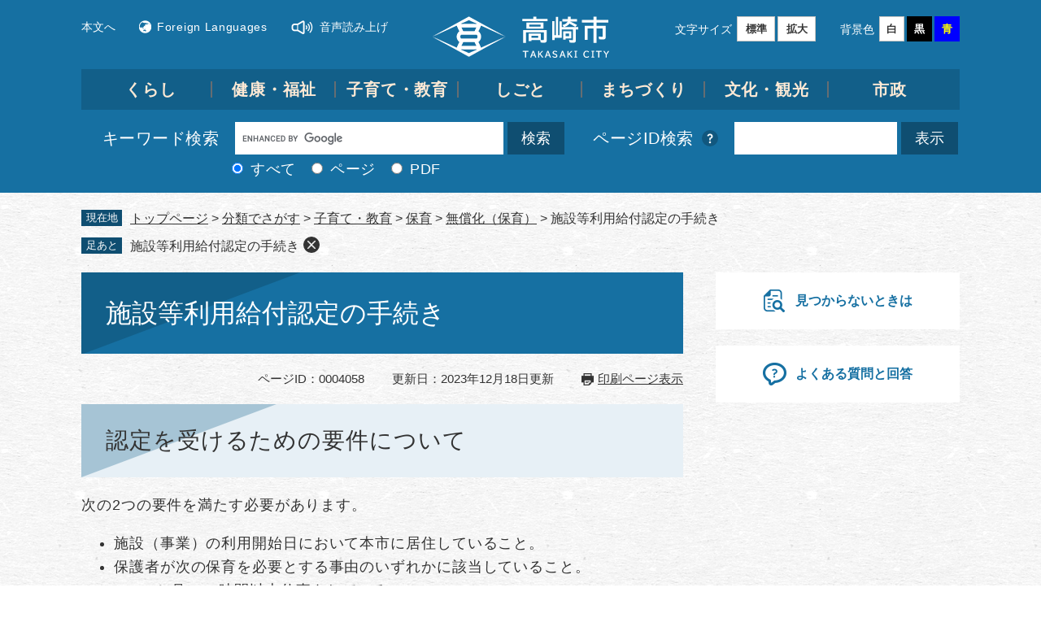

--- FILE ---
content_type: text/html
request_url: https://www.city.takasaki.gunma.jp/page/4058.html
body_size: 5630
content:
<!DOCTYPE html>
<html lang="ja">
<head>
<meta charset="utf-8">
<!-- Google Tag Manager -->
<script>(function(w,d,s,l,i){w[l]=w[l]||[];w[l].push({'gtm.start':
new Date().getTime(),event:'gtm.js'});var f=d.getElementsByTagName(s)[0],
j=d.createElement(s),dl=l!='dataLayer'?'&l='+l:'';j.async=true;j.src=
'https://www.googletagmanager.com/gtm.js?id='+i+dl;f.parentNode.insertBefore(j,f);
})(window,document,'script','dataLayer','GTM-5HKHHP');</script>
<!-- End Google Tag Manager -->
<meta http-equiv="X-UA-Compatible" content="IE=edge">
<meta name="keywords" content="">
<meta name="description" content="">

<meta name="viewport" content="width=device-width, initial-scale=1.0">
<title>施設等利用給付認定の手続き - 高崎市公式ホームページ</title>
<link rel="shortcut icon" href="/favicon.ico" type="image/vnd.microsoft.icon">
<link rel="icon" href="/favicon.ico" type="image/vnd.microsoft.icon">
<link rel="apple-touch-icon" href="/apple-touch-icon.png">
<link rel="stylesheet" media="print" href="/ssi/css/print.css">
<script src="/ssi/js/escapeurl.js"></script>
<script src="/ssi/js/jquery.js"></script>
<script src="/ssi/js/jquery-migrate.js"></script>
<script src="/ssi/js/common.js"></script>
<script src="/ssi/js/search-trend.js"></script>
<script src="/ssi/js/s-google.js"></script>
<script src="/ssi/js/search-open-page-id.js"></script>
<script src="/ssi/js/last-page-parts-load-1.js"></script>
<script src="/ssi/js/footstep.js"></script>
<link rel="stylesheet" href="/ssi/css/footstep.css">
<link rel="stylesheet" href="/ssi/css/voice-reading.css">
<script src="https://cdn-eas.readspeaker.com/script/14240/webReader/webReader.js?pids=wr&disable=translation,lookup" id="rs_req_Init"></script>
<style media="all">
@import url("/ssi/css/detail.css?20241226");
</style>

</head>
<body>
<!-- Google Tag Manager (noscript) -->
<noscript><iframe title="Google Tag Manager" src="https://www.googletagmanager.com/ns.html?id=GTM-5HKHHP"
height="0" width="0" style="display:none;visibility:hidden"></iframe></noscript>
<!-- End Google Tag Manager (noscript) -->
<div id="xp1" class="rs_preserve rs_skip rs_splitbutton rs_addtools rs_exp"></div>
<div id="fb-root"></div>
<script async defer crossorigin="anonymous" src="https://connect.facebook.net/ja_JP/sdk.js#xfbml=1&amp;version=v15.0" nonce="9RbASZdz"></script>
<!-- レコメンドここから -->
<script src="/ssi/js/recommend.js"></script>
<iframe style="display:none;" id="oProxy" src="https://wwwc.netcrew-analysis.jp/recommend/proxy.html" title="レコメンド情報"></iframe>
<!-- レコメンドここまで -->
<div class="detail side2">
	<!-- コンテナここから -->
	<div id="container">
		<span class="hide" id="pagetop">ページの先頭です。</span>
		<span class="hide"><a href="#skip">メニューを飛ばして本文へ</a></span>

		<!-- ヘッダここから -->
		<div id="header">
			<div id="spm_wrap">
	<button type="button" id="spm_menu"><span class="hide">メニュー</span></button>
	<button type="button" id="spm_search"><span class="hide">情報でさがす</span></button>
	<div id="footer_link_pagetop">
		<a href="#pagetop"><img src="/img/common/btn_totop.png" alt="Top"></a>
	</div>
</div>
<!-- ヘッダーここから -->
<div id="he_left">
	<div id="logo"><a href="/"><img src="/img/common/logo.png" alt="高崎市公式ホームページ"></a></div>
</div>
<div id="header_wrap">
	<div id="header_menu_wrap">
		<div id="header2">
			<div id="he_right">
				<noscript><p>JavaScriptが無効のため、文字の大きさ・背景色を変更する機能を使用できません。</p></noscript>
				<!-- リンクここから -->
				<ul id="header_navi_left">
					<li class="h_main"><a href="#skip">本文へ</a></li>
					<li class="h_lang"><a href="/site/foreign-languages/">Foreign Languages</a></li>
					<li class="h_speaker rs_skip" id="readspeaker_button1"><a href="https://app-eas.readspeaker.com/cgi-bin/rsent?customerid=14240&lang=ja_jp&readid=main&url=" onclick="readpage(this.href, 'xp1'); return false;" class="rs_href" rel="nofollow">音声読み上げ</a><span class="external_link_text">＜外部リンク＞</span></li>
				</ul>
				<ul id="header_navi_right">
					<li id="moji_size">
						<!-- 文字の大きさ変更ここから -->
						<dl>
							<dt>文字サイズ</dt>
							<dd><a id="moji_default" href="javascript:fsc('default');" title="文字サイズを標準にする">標準</a></dd>
							<dd><a id="moji_large" href="javascript:fsc('larger');" title="文字サイズを拡大する">拡大</a></dd>
						</dl>
						<!-- 文字の大きさ変更ここまで -->
					</li>
					<li id="haikei_color">
						<!-- 背景の変更ここから -->
						<dl>
							<dt>背景色</dt>
							<dd><a id="haikei_white" href="javascript:SetCss(1);" title="背景色を白色に変更する">白</a></dd>
							<dd><a id="haikei_black" href="javascript:SetCss(2);" title="背景色を黒色に変更する">黒</a></dd>
							<dd><a id="haikei_blue"  href="javascript:SetCss(3);" title="背景色を青色に変更する">青</a></dd>
						</dl>
						<!-- 背景の変更ここまで -->
						<button type="button" id="support_menu_close">閉じる</button>
					</li>
				</ul>
				<!-- リンクここまで -->
			</div>
		</div>
		<!-- ヘッダーここまで -->
		<!-- グローバルここから -->
		<div id="top_search">
			<div id="top_search_box">
				<ul id="gnav">
					<li id="gnav1"><a href="/life/1/">くらし</a></li>
					<li id="gnav2"><a href="/life/2/">健康・福祉</a></li>
					<li id="gnav3"><a href="/life/3/">子育て・教育</a></li>
					<li id="gnav4"><a href="/life/4/">しごと</a></li>
					<li id="gnav5"><a href="/life/5/">まちづくり</a></li>
					<li id="gnav6"><a href="/life/6/">文化・観光</a></li>
					<li id="gnav7"><a href="/life/7/">市政</a></li>
				</ul>
			</div>
		</div>
		<!-- グローバルここまで -->
	</div>
</div>
<!-- 検索ここから -->
<div id="header_search_wrap">
	<div id="header_search_box">
		<div id="top_search_keyword">
			<div id="top_search_keyword_ttl">
				<label for="tmp_query"><span>キーワード検索</span></label>
			</div>
			<!-- Googleカスタム検索ここから -->
			<form action="/search.html" method="get" id="cse-search-box" name="cse-search-box">
				<input type="hidden" name="cx" value="000711347340479244088:lu9kdpsm-n0"><!--
				--><input type="hidden" name="cof" value="FORID:11"><!--
				--><input type="hidden" name="ie" value="UTF-8"><!--
				--><label for="tmp_query"><span class="hide">Googleカスタム検索</span></label><!--
				--><input type="text" name="q" value="" id="tmp_query"><!--
				--><input type="submit" value="検索" id="submit" name="sa">
			</form>
			<script src="https://www.google.com/coop/cse/brand?form=cse-search-box"></script>
			<!-- Googleカスタム検索ここまで -->
			<div id="cse_filetype">
				<fieldset>
					<legend><span class="hide">検索対象</span></legend>
					<span class="cse_filetypeselect"><input type="radio" name="google_filetype" id="filetype_all" checked="checked"><label for="filetype_all">すべて</label></span>
					<span class="cse_filetypeselect"><input type="radio" name="google_filetype" id="filetype_html"><label for="filetype_html">ページ</label></span>
					<span class="cse_filetypeselect"><input type="radio" name="google_filetype" id="filetype_pdf"><label for="filetype_pdf">PDF</label></span>
				</fieldset>
			</div>
		</div>
		<!-- 検索ここまで -->
		<!-- ページID検索ここから -->
		<div id="top_search_page_id">
			<div id="top_search_page_id_ttl">
				<label for="open_page_id"><span>ページID検索</span></label>
				<div class="searchby_id">
					<a href="/site/userguide/25563.html"><img src="/img/common/question_mark_icon.png" alt="ページID検索とは？" title="ページID検索とは？"></a>
				</div>
			</div>
			<div id="open_page_id_box">
				<div id="page_id_div">
					<input type="text" id="open_page_id" name="open_page_id" value="">
					<input type="submit" value="表示" id="open_page_id_submit" name="open_page_id_submit" onclick="javascript:search_open_page_id();" onkeypress="javascript:search_open_page_id();">
				</div>
			</div>
			<div id="open_page_id_message"></div>
		</div>
		<!-- ページID検索ここまで -->
	</div>
</div>
			<!-- -->
			<!-- header3 -->
		</div>
		<!-- ヘッダここまで -->

		<!-- ぱんくずナビここから -->
		<div id="pankuzu_wrap">
			<!-- [[pankuzu_start]] --><!-- [[pankuzu_end]] -->
			<!-- [[pankuzu2_start]] --><!-- [[pankuzu2_end]] -->
			<!-- [[pankuzu_life_start]] -->
			<div class="pankuzu">
				<span class="icon_current">現在地</span>
				<span class="pankuzu_class pankuzu_class_top"><a href="/">トップページ</a></span>
				<span class="pankuzu_mark"> &gt; </span>
				<span class="pankuzu_class"><a href="/life/">分類でさがす</a></span>
				<span class="pankuzu_mark"> &gt; </span>
				<span class="pankuzu_class"><a href="/life/3/">子育て・教育</a></span>
				<span class="pankuzu_mark"> &gt; </span>
				<span class="pankuzu_class"><a href="/life/3/20/">保育</a></span>
				<span class="pankuzu_mark"> &gt; </span>
				<span class="pankuzu_class"><a href="/life/3/20/110/">無償化（保育）</a></span><span class="pankuzu_mark"> &gt; </span>
				<span class="pankuzu_class pankuzu_class_current">施設等利用給付認定の手続き</span>
			</div>
			<!-- [[pankuzu_life_end]] -->
		</div>
		<!-- ぱんくずナビここまで -->

		<div id="mymainback">

			<!-- メインここから -->
			<div id="main">
				<div id="main_a">
					<hr class="hide">
					<p class="hide" id="skip">本文</p>

					<div id="main_header">
						<h1>施設等利用給付認定の手続き</h1>
					</div>

					<div class="content_header_wrap">
						<!-- SDGsアイコンここから -->
						
						<!-- SDGsアイコンここまで -->
						<div id="content_header">
							<span class="open_page_id">ページID：0004058</span>
							<span class="date">更新日：2023年12月18日更新</span>
							<span class="link_print"><a id="print_mode_link" href="javascript:print_normal();">印刷ページ表示</a></span>
						</div>
					</div>

					<!-- main_bodyここから -->
					<div id="main_body">

						
						<div class="detail_free" ><h2>認定を受けるための要件について</h2>

<p>次の2つの要件を満たす必要があります。</p>

<ul>
<li>施設（事業）の利用開始日において本市に居住していること。</li>
<li>保護者が次の保育を必要とする事由のいずれかに該当していること。
<ul>
<li>1か月に64時間以上仕事をしている</li>
<li>妊娠中または出産後である（出産前2か月から出産後2か月の間　※多胎児の場合は、出産前4か月から出産後2か月の間）</li>
<li>病気やけが、または心身の障害による</li>
<li>同居または長期入院等の親族の介護・看護にあたっている（1か月に64時間以上の介護・看護）</li>
<li>火災、風水害、地震等の災害の復旧にあたっている</li>
<li>仕事を継続的に探している（認定は90日間）</li>
<li>学校に在学しているまたは職業訓練を受けている（1か月に64時間以上の就学・訓練）</li>
<li>虐待やDVによる</li>
<li>その他、特別な事情により保育を必要とする場合</li>
</ul>
</li>
</ul>

<h2>書類の配布場所等について</h2>

<h3>書類配布場所</h3>

<p>　認可外保育施設等、高崎市役所保育課（各支所市民福祉課）</p>

<h3>書類提出場所</h3>

<p>　高崎市役所保育課（各支所市民福祉課）</p>

<h3>書類提出期限</h3>

<p>　施設（事業）の利用開始日の1か月前までに提出してください。</p>

<h2>提出書類について</h2>

<ul>
<li>「子どものための施設等利用給付認定申請書（法第30条の4第2号・第3号）」</li>
<li>保育が必要であることを証する書類<br>
保育所、認定こども園への<a href="/page/6308.html">利用申込み</a>の際に添付する書類と同様です。リンク先の「申請書類一覧」の「保育が必要であることを証する書類」をご確認ください。</li>
</ul>
</div>


<div id="section_footer">
	<div id="section_footer_ttl"><h2>このページに関するお問い合わせ先</h2></div>
	<div id="section_footer_detail">
		<span class="sf_name_bu"><a href="/soshiki/5.html">福祉部</a></span><span class="sf_name"><a href="/soshiki/37/">保育課</a></span><span class="sf_name2">代表問い合わせ先</span><br>
		<span class="sf_address">群馬県高崎市高松町35番地1<br>
1階12番窓口</span><br>
		<span class="sf_tel">Tel：027-321-1246</span>
		<span class="sf_fax">Fax：027-324-1849</span>
		<div class="sf_email"><a href="https://www.city.takasaki.gunma.jp/form/detail.php?sec_sec1=37&lif_id=4058">メールでのお問い合わせはこちら</a></div>
		<!-- [[toi2_head]] --><!-- [[toi2_tail]] -->
	</div>
</div>
<!-- [[add-template-pdf]] -->
<!-- [[add-template-windowsmediaplayer]] -->
<!-- カレンダー登録・SNSボタンここから -->
<div id="content_footer">


</div>
<!-- カレンダー登録・SNSボタンここまで -->
						
						

					</div>
					<!-- main_bodyここまで -->

					<!-- おすすめコンテンツここから -->
					<!-- おすすめコンテンツここまで -->

				</div>
			</div>
			<!-- メインここまで -->
			<hr class="hide">

			<!-- サイドバー1ここから -->
			<!-- サイドバー1ここまで -->

			<!-- サイドバー2ここから -->
			<div id="sidebar2">

				<!-- 重要なお知らせここから -->
				<div id="important_noticest_area"></div>
				<!-- 重要なお知らせここまで -->

				<!-- カウントダウンここから -->
				<div id="count_down_area"></div>
				<!-- カウントダウンここまで -->

				<!-- レコメンドここから -->
				<div id="recommend_tag" style="display: none;">
					<div id="sidebar_recommend">
						<div id="recommend_title"><h2><span>このページを見ている人は</span><span>こんなページも見ています</span></h2></div>
						<!-- [[recommend_tag]] -->
					</div>
				</div>
				<!-- レコメンドここまで -->

				<!-- AIレコメンドここから -->
				<div id="ai_recommend_tag" style="display: none;">
					<div id="sidebar_ai_recommend">
						<div id="ai_recommend_title"><h2><span>AI（人工知能）は</span><span>こんなページをおすすめします</span></h2></div>
						<!-- [[ai_recommend_tag]] -->
					</div>
				</div>
				<!-- AIレコメンドここまで -->

				<!-- 関連リンクここから -->
				
				<!-- 関連リンクここまで -->

				<!-- 「見つからないとき」「よくある質問」ここから -->
				<div id="common_banner_link">
<ul>
<li id="common_banner_mitsukaranai"><a href="/site/userguide/"><span>見つからないときは</span></a></li>
<li id="common_banner_faq"><a href="/life/sub/1/"><span>よくある質問と回答</span></a></li>
</ul>
</div>
				<!-- 「見つからないとき」「よくある質問」ここまで -->

			</div>
			<!-- サイドバー2ここまで -->

		</div><!-- 3カラム終わり -->

		<!-- フッタここから -->
		<div id="footer">
			<!-- footer0 -->
			<!-- footer1 -->
			<div id="author_info">
	<div id="author_box">
        <div class="author_box_info1">
            <p class="f_author">
                <a href="/">
                    <img src="/img/common/footer_logo.png" alt="高崎市公式ホームページ">
                </a>
            </p>
            <p class="f_number">法人番号9000020102024</p>
        </div>
        <div class="author_box_info2">
            <p class="f_address"><span>高崎市役所</span>〒370-8501 群馬県高崎市高松町35番地1</p>
            <p class="f_contact">電話：027-321-1111 ファクス：027-327-6470</p>
            <p class="f_detail">
                <a href="/page/2258.html"><span>開庁時間・市庁舎のご案内</span></a>
            </p>
        </div>
	</div>
	<div id="footer_navi">
        <ul>
            <li><a href="/site/userguide/">サイトの使い方</a></li>
            <li><a href="/sitemap.html">サイトマップ</a></li>
            <li><a href="/site/userguide/1964.html">リンク・著作権・免責事項</a></li>
            <li><a href="/site/userguide/2779.html">個人情報保護方針</a></li>
            <li><a href="/site/userguide/25820.html">アクセシビリティへの取り組み</a></li>
            <li><a href="/page/1539.html">サイトへのご意見・ご提案</a></li>
            <li><a href="/page/6508.html">広告バナーについて</a></li>
        </ul>
    </div>
</div>
<div id="copyright"><p lang="en">Copyright &#169; Takasaki City. All Rights Reserved.</p></div>
		</div>
		<!-- フッタここまで -->

	</div>
	<!-- コンテナここまで -->
</div>
<!-- AIレコメンドここから -->
<div class="footer_insert_recommend_js"><script src="/ssi/js/ai-recommend-lib.js"></script>
<script src="/ssi/js/ai-recommend.js"></script></div>
<!-- AIレコメンドここまで -->


<script type="text/javascript" src="/_Incapsula_Resource?SWJIYLWA=719d34d31c8e3a6e6fffd425f7e032f3&ns=1&cb=1115219667" async></script></body>
</html>

--- FILE ---
content_type: text/css
request_url: https://www.city.takasaki.gunma.jp/ssi/css/voice-reading.css
body_size: -177
content:
@charset "utf-8";#xp1{position:fixed;top:10px;left:10px;z-index:999}

--- FILE ---
content_type: text/css
request_url: https://www.city.takasaki.gunma.jp/ssi/css/detail.css?20241226
body_size: -91
content:
@charset "utf-8";@import url(/ssi/css/layout.css) ;@import url(/ssi/css/parts.css?20241226) ;@import url(/ssi/css/parts-detail.css) ;@import url(/ssi/css/sp-common.css) screen and (max-width:1079px);@import url(/ssi/css/sp-layout.css) screen and (max-width:1079px);@import url(/ssi/css/sp-parts.css?20241226) screen and (max-width:1079px);@import url(/ssi/css/sp-parts-detail.css) screen and (max-width:1079px);

--- FILE ---
content_type: text/css
request_url: https://www.city.takasaki.gunma.jp/ssi/css/parts.css?20241226
body_size: 8727
content:
@charset "utf-8";

/********** 1 共通 **********/

/* float clear */
.cf::before,
.cf::after {
	content: "";
	display: table;
}
.cf::after {
	clear: both;
}

/* スマートフォン用 */
#viewPCMode {
	display: none;
}
#sp_page_index_link_wrap {
	display: none;
}
#spm_wrap > button {
	display: none;
}
.sp_button {
	display: none;
}

/* レスポンシブアコーディオン用 */
.acc_title + input {
	display: none;
}
.acc_icon {
	display: none;
}

/* 隠す */
.hide {
	display: block;
	width: 0px;
	height: 0px;
	margin: 0px;
	padding: 0px;
	clip: rect(0,0,0,0);
	overflow: hidden;
}
hr.hide {
	border: none;
}

/* Googlemap */
.gglmap {
	position: relative;
	padding-top: 30px;
	padding-bottom: 56.25%;
	height: 0px;
	overflow: hidden;
}
.gglmap iframe,
.gglmap object,
.gglmap embed {
	position: absolute;
	top: 0px;
	left: 0px;
	width: 100%;
	height: 100%;
}

/* iOSでのボタンデザインをリセット */
input[type="button"],
input[type="submit"],
button {
	-webkit-appearance: none;
	   -moz-appearance: none;
		appearance: none;
	border-radius: 0;
	cursor: pointer;
	color: inherit;
	font-weight: normal;
	font-style: normal;
}

/* telリンク無効 */
.open_page_id a[href^="tel:"],
.f_number a[href^="tel:"] {
	text-decoration: none !important;
	color: currentColor !important;
	pointer-events: none !important;
}

/* 承認枠 */
#approval_table {
	font-size: 1.4rem;
}

/********** 2 基本設定 **********/

/* フォントサイズ */
body,
button,
input[type="button"],
input[type="submit"],
input[type="text"],
textarea,
select {
	font-size: 1.6rem;
	line-height: 1.5;
}

/* フォント */
body {
	font-family: Arial, 'BIZ UDPGothic', Meiryo, メイリオ, 'Hiragino Kaku Gothic ProN', 'ヒラギノ角ゴ ProN W3', Osaka, sans-serif;
}
em {
	font-family: 'Hiragino Kaku Gothic ProN', 'ヒラギノ角ゴ ProN W3', Osaka, 'MS PGothic', sans-serif;
}

.mincho {
	font-family: '游明朝', 'Yu Mincho', '游明朝体', 'YuMincho', 'ヒラギノ明朝 Pro W3', 'Hiragino Mincho Pro', 'HiraMinProN-W3', serif;
}

#main_body, .section_information {
	font-size: 1.8rem;
	line-height: 1.65;
	letter-spacing: 0.05em;
}

/* 基本の文字色 */
body {
	color: #333;
}

/* リンク */
a:link {
	color: #333;
	text-decoration: underline;
}
a:visited {
	color: #609;
	text-decoration: underline;
}
a:active {
	color: #c00;
	text-decoration: none;
}
a:hover {
	color: #000;
	text-decoration: none;
}

a img {
	border: none;
}

/* 外部リンク */
.external_link_text {
	display: none;
}

/* 基本タグ */
p {
	margin: 1em 0px;
}

hr {
	clear: both;
}

/********** 3 ヘッダ **********/

/* ヘッダ */
#header {
	background: #1670a2;
	color: #ffffff;
	position: relative;
}
#header2 {
	width: 1080px;
	margin: 0px auto;
	position: relative;
}
#he_left {
	width: 217px;
	position: absolute;
	top: 20px;
	left: calc(50% - 108px);
	z-index: 1;
}
#he_left > #logo {
	margin: 0px;
}
#he_left > #logo > h1 {
	margin: 0px;
}
#he_left > #logo > a {
	display: block;
}
#he_left > #logo > a > img,
#he_left > #logo > img {
	max-width: 100%;
	height: auto;
	display: block;
}
#he_right {
	margin: 0px auto;
	padding: 20px 0 8px;
	display: -webkit-box;
	display: -ms-flexbox;
	display: flex;
	-ms-flex-wrap: nowrap;
	flex-wrap: nowrap;
	-webkit-box-pack: justify;
	-ms-flex-pack: justify;
	justify-content: space-between;
	-webkit-box-align: stretch;
	-ms-flex-align: stretch;
	align-items: stretch;
}
ul#header_navi_left {
	max-width: 400px;
	margin: 0px;
	padding: 0px;
	list-style: none;
}
ul#header_navi_right {
	max-width: 400px;
	height: auto;
	margin: 0px;
	padding: 0px;
	list-style: none;
	text-align: right;
}
ul#header_navi_left > li {
	display: inline-block;
	vertical-align: middle;
	margin: 0px 25px 0px 0px;
	text-align: left;
}
ul#header_navi_left > li > a {
	color: #fff;
	font-size: 1.4rem;
	text-decoration: none;
}
ul#header_navi_left > li > a:hover,
ul#header_navi_left > li > a:focus {
	text-decoration: underline;
}
ul#header_navi_left > li.h_lang > a {
	background: url(/img/common/language_icon.png) no-repeat left center;
	padding: 5px 0px 5px 22px;
	letter-spacing: 0.05em;
}
ul#header_navi_left > li.h_speaker {
	margin-right: 0;
}
ul#header_navi_left > li.h_speaker > a {
	background: url(/img/common/speaker_icon.png) no-repeat left center;
	padding: 5px 0px 5px 35px;
}
ul#header_navi_right > li {
	padding: 0px 0px 11px 26px;
	-webkit-box-sizing: border-box;
	box-sizing: border-box;
	display: inline-block;
	text-align: left;
}

/* アクセシビリティ機能 */
.h_support {
	position: relative;
}
#support_menu_close {
	display: none;
	background-color: transparent; /* miChecker対応 */
	color: inherit; /* miChecker対応 */
}
ul#header_navi_right > li > dl {
	margin: 0px 0px 15px;
	display: -webkit-box;
	display: -ms-flexbox;
	display: flex;
	-ms-flex-wrap: nowrap;
	    flex-wrap: nowrap;
	-webkit-box-pack: center;
	    -ms-flex-pack: center;
	        justify-content: center;
	-webkit-box-align: center;
	    -ms-flex-align: center;
	        align-items: center;
}
ul#header_navi_right > li > dl > dt {
	display: inline-block;
	vertical-align: middle;
	width: 5em;
	font-size: 1.4rem;
	color: #fff;
	line-height: 1.8rem;
	margin: 0px 3px 0px 0px;
	padding: 6px 0px;
}
ul#header_navi_right > li#haikei_color > dl > dt {
	width: 3em;
}
ul#header_navi_right > li > dl > dd {
	display: inline-block;
	vertical-align: middle;
	margin: 0px 0px 0px 3px;
	padding: 0px;
}
ul#header_navi_right > li > dl > dd > a {
	display: block;
	background: #fff;
	border: 1px solid #c7c5c2;
	color: #333;
	font-size: 1.3rem;
	font-weight: bold;
	line-height: 1.8rem;
	text-decoration: none;
	padding: 6px 9px 5px 10px;
	box-sizing: border-box;
	-webkit-box-sizing: border-box;
}
ul#header_navi_right > li > dl > dd > a#haikei_white {
	background: #fff !important;
	color: #333 !important;
}
ul#header_navi_right > li > dl > dd > a#haikei_black {
	background: #000 !important;
	color: #fff !important;
	border-color: #000 !important;
}
ul#header_navi_right > li > dl > dd > a#haikei_blue {
	background: #00f !important;
	color: #ff0 !important;
	border-color: #00f !important;
}
ul#header_navi_right > li#haikei_color > dl > dd > a {
	padding: 6px 8px 5px 8px;
}

/* 検索 */
#top_search_page_id{
	display: -webkit-box;
	display: -ms-flexbox;
	display: flex;
	-ms-flex-wrap: nowrap;
	    flex-wrap: nowrap;
	-webkit-box-align: center;
	    -ms-flex-align: center;
	        align-items: center;
	position: relative;
}
#header_search_box {
	width: 1080px;
	margin: 0px auto;
	padding: 15px 0;
	letter-spacing: 0.5px;
	display: -webkit-box;
	display: -ms-flexbox;
	display: flex;
	-ms-flex-wrap: nowrap;
	flex-wrap: nowrap;
	-webkit-box-pack: justify;
	    -ms-flex-pack: justify;
	        justify-content: space-between;
	-webkit-box-align: start;
	-ms-flex-align: start;
	align-items: flex-start;
}
#top_search_keyword {
	margin: 0 50px 0 30px;
}
#top_search_keyword_ttl,
#top_search_page_id_ttl {
	display: -webkit-inline-box;
	display: -ms-inline-flexbox;
	display: inline-flex;
	vertical-align: middle;
	margin-right: 23px;
	-webkit-box-align: center;
	    -ms-flex-align: center;
	        align-items: center;
}
#top_search_page_id_ttl > label > span,
#top_search_keyword_ttl > label > span {
	font-size: 2rem;
	color: #fff;
}
#cse-search-box {
	display: inline-block;
	vertical-align: middle;
	width: 375px;
	-webkit-box-sizing: border-box;
	box-sizing: border-box;
	color: #fff;
}
#tmp_query {
	display: inline-block;
	vertical-align: middle;
	border: none;
	border-radius: 0;
	width: calc(100% - 75px);
	height: 40px;
	-webkit-box-sizing: border-box;
	box-sizing: border-box;
}
#submit {
	display: inline-block;
	vertical-align: middle;
	border: none;
	border-radius: 0;
	color: #fff;
	background: rgba(0, 0, 0, 0.3);
	width: 70px;
	height: 40px;
	-webkit-box-sizing: border-box;
	box-sizing: border-box;
	margin: 0 0 0 5px;
	padding: 0px;
	font-size: 1.8rem;
	line-height: 38px;
	white-space: nowrap;
}
#submit,
input#open_page_id_submit {
	font-family: Arial, 'BIZ UDPGothic', Meiryo, メイリオ, 'Hiragino Kaku Gothic ProN', 'ヒラギノ角ゴ ProN W3', Osaka, sans-serif;
}
#cse_filetype {
	display: block;
	margin: 5px 0 0 165px;
}
#cse_filetype fieldset {
	border: none;
	margin: 0px;
	padding: 0;
}
#cse_filetype fieldset legend {
	margin: 0px;
	padding: 0px;
	display: none;
}
#cse_filetype fieldset span {
	font-size: 1.8rem;
	display: inline-block;
	color: #fff;
	margin-right: 15px;
}
#cse_filetype fieldset span input {
	width: 14px;
	height: 14px;
	margin: 0px 9px 0 0;
}
#page_id_div {
	width: 275px;
	display: -webkit-box;
	display: -ms-flexbox;
	display: flex;
	flex-wrap: nowrap;
	-ms-flex-wrap: nowrap;
	-webkit-box-pack: start;
	-ms-flex-pack: start;
	justify-content: flex-start;
	-webkit-box-align: center;
	-ms-flex-align: center;
	align-items: center;
}
input#open_page_id {
	width: calc(100% - 75px);
	height: 40px;
	border: none;
	border-radius: 0;
	padding: 0;
	margin: 0;
}
input#open_page_id_submit {
	width: 70px;
	height: 40px;
	color: #fff;
	font-size: 1.8rem;
	margin-left: 5px;
	padding: 0;
	border: none;
	border-radius: 0;
	background: rgba(0,0,0,0.3);
}
#open_page_id_box {
	/* display: inline-block; */
	/* vertical-align: middle; */
}
.searchby_id a {
	display: block;
	margin-left: 0px;
	padding: 10px 10px;
}
.searchby_id > a:hover,
.searchby_id > a:focus {
	text-decoration: underline;
}
.searchby_id a img{
	display: block;
	width: 20px;
	height: 20px;
	background: #11577e;
	-o-object-fit: scale-down;
	   object-fit: scale-down;
	border-radius: 50%;
}
#open_page_id_message {
	color: #fff;
	text-align: center;
	position: absolute;
	top: calc(100% + 10px);
	right: 90px;
}

#open_page_id_message + .searchby_id {
	display: none !important; /* 表示崩れ防止 */
}

/* グローバルナビ */
#top_search {
	width: 1080px;
	margin: 0 auto;
	background: #125f89;
}
ul#gnav {
	margin: 0 auto;
	padding: 0px 10px;
	list-style: none;
	display: -webkit-box;
	display: -ms-flexbox;
	display: flex;
	-ms-flex-wrap: nowrap;
	flex-wrap: nowrap;
	-webkit-box-pack: start;
	-ms-flex-pack: start;
	justify-content: flex-start;
	-webkit-box-align: stretch;
	-ms-flex-align: stretch;
	align-items: stretch;
}
ul#gnav > li {
	width: calc(100%/7);
}
ul#gnav > li > a {
	display: block;
	color: #fde9d5;
	font-size: 2rem;
	font-weight: bold;
	line-height: 1;
	letter-spacing: 0.045em;
	text-decoration: none;
	text-align: center;
	padding: 15px 10px;
	position: relative;
}
ul#gnav > li > a:after {
	content: "";
	width: 2px;
	height: 20px;
	background: #666d72;
	position: absolute;
	right: 0;
}
ul#gnav > li:last-child > a:after {
	display: none;
}
ul#gnav > li > a:hover,
ul#gnav > li > a:focus {
	background: url(/img/common/gnav_arr.png) no-repeat bottom center;
}

/* グローバルナビ（動的メニュー） ※使用する場合は要調整 */
#context_category02,
#context_category01 {
	display: none;
}

/********** 4 パンくず **********/

/* パンくず */
#pankuzu_wrap {
	background: transparent;
	padding: 20px 0px 10px;
	font-size: 1.6rem;
}
#pankuzu_wrap > div {
	width: 1080px;
	margin: 0px auto 10px;
	-webkit-box-sizing: border-box;
	        box-sizing: border-box;
}

.pankuzu {
	position: relative;
	padding-left: 6rem;
}
.pankuzu .icon_current {
	display: none;
}
.pankuzu:first-child .icon_current {
	display: block;
	width: 5rem;
	height: 2rem;
	background: #0f4e71;
	border-radius: 0px;
	color: #fff;
	font-size: 1.3rem;
	line-height: 1.2rem;
	padding: 0.4rem 0px;
	text-align: center;
	-webkit-box-sizing: border-box;
	        box-sizing: border-box;
	position: absolute;
	top: 1px;
	left: 0px;
}

/********** 5 フッタ **********/

/* フッタ */
#footer {
    background: #e7f0f5;
    overflow: hidden;
}
#footer_navi > ul {
    position: relative;
    z-index: 1;
    width: 785px;
    margin: 0px;
    padding: 46px 20px 24px 50px;
    list-style: none;
    display: -webkit-box;
    display: -ms-flexbox;
    display: flex;
    -ms-flex-wrap: wrap;
    flex-wrap: wrap;
    -webkit-box-pack: start;
    -ms-flex-pack: start;
    justify-content: flex-start;
    -webkit-box-align: start;
    -ms-flex-align: start;
    align-items: flex-start;
    background-color: rgba(102, 75, 75, 0.05);
    -webkit-box-sizing: border-box;
    box-sizing: border-box;
}
#footer_navi > ul > li {
	display: inline-block;
	vertical-align: middle;
	margin: 0px 30px 22px 0px;
}
#footer_navi > ul > li > a {
	display: block;
	background: url(/img/common/icon_f_arw.png)no-repeat right center;
	text-decoration: none;
	padding-right: 20px;
	letter-spacing: 0.8px;
	color: #333;
}
#author_info {
	padding-top: 92px;
	position: relative;
}
#author_info::after {
	content: '';
	position: absolute;
	background: url(/img/common/footer_map.png)no-repeat right top;
	width: 453px;
	height: 474px;
	top: 44px;
	right: calc(50% - 643px);
	z-index: 0;
}
.author_box_info1 {
    width: 260px;
    margin-right: 7px;
}
#author_info > div {
	width: 1080px;
	margin: 0px auto;
}
#author_info > div#footer_navi {
    margin-top: 30px;
}
#author_box {
    display: -webkit-box;
    display: -ms-flexbox;
    display: flex;
}
#author_box p {
	margin: 0px;
    letter-spacing: 0.8px;
}
#author_box p.f_detail {
    display: block;
    text-align: right;
    margin-top: 16px;
}
#author_box p.f_author {
    margin-bottom: 9px;
}
#author_box p.f_author > a {
    display: inline-block;
}
#author_box p.f_author > a > img {
    display: inline-block;
    margin-top: 6px;
    margin-left: -1px;
}
.top_index #author_box p.f_author > a {
    pointer-events: none;
}
.author_box_info2 {
    width: 516px;
}
#author_box p.f_detail a {
    display: inline-block;
    margin-right: 84px;
}
.f_detail span {
    background-color: #d0e2ec;
    color: #333;
    display: inline-block;
    padding: 8px 54px 8px 32px;
    min-width: 300px;
    -webkit-box-sizing: border-box;
    box-sizing: border-box;
    text-align: center;
    text-decoration: none;
    background-image: url(/img/common/icon_f_arw.png);
    background-repeat: no-repeat;
    background-position: right 43px center;
    letter-spacing: 1px;
}
.f_detail span:hover,
.f_detail span:focus,
#footer_navi > ul > li > a:hover,
#footer_navi > ul > li > a:focus {
    text-decoration: underline;
}
#author_box p.f_address {
    margin-bottom: 2px;
    padding-top: 3px;
	word-break: keep-all;
}
#author_box p.f_address > span {
    margin-right: 5px;
}
#author_box p.f_number {
    font-size: 1.4rem;
    letter-spacing: 1.6px;
}
#copyright {
    width: 1080px;
    margin: 0 auto;
    padding: 46px 0px 97px;
    font-size: 1.4rem;
}
#copyright > p {
    margin: 0px;
    text-align: center;
    letter-spacing: 0.7px;
}

/* 戻る・ページトップ */
#back_or_pagetop {
	width: 1080px;
	margin: 0px auto;
	text-align: right;
	display: -webkit-box;
	display: -ms-flexbox;
	display: flex;
	-ms-flex-wrap: wrap;
	    flex-wrap: wrap;
	-webkit-box-pack: end;
	    -ms-flex-pack: end;
	        justify-content: flex-end;
	-webkit-box-align: end;
	    -ms-flex-align: end;
	        align-items: flex-end;
}
#back_or_pagetop > div {
	display: inline-block;
	vertical-align: bottom;
	margin-left: 5px;
}
#back_or_pagetop > div a {
	display: block;
	text-align: center;
	background: #e6e6e6;
	color: #333;
	line-height: 2rem;
	padding: 10px 20px;
	width: 10em;
}

/* ページトップ（フローティング表示） */
#footer_link_pagetop {
	display: block;
	position: fixed;
	right: 10px;
	bottom: -180px;
	z-index: 70;
	-webkit-transition: bottom 0.5s ease-in-out;
	-o-transition: bottom 0.5s ease-in-out;
	transition: bottom 0.5s ease-in-out;
}
#footer_link_pagetop.fixed {
	bottom: 10px;
}
#footer_link_pagetop > a {
	display: block;
}
#footer_link_pagetop img {
	width: 100%;
	height: auto;
    display: block;
}

/* おすすめ情報（回遊ボタン） */
#osusume_banner {
	position: fixed;
	left: 10px;
	bottom: 10px;
	z-index: 90;
}
#osusume_banner_box {
	width: auto;
	display: table;
}

#osusume_banner_ttl {
	display: table-cell;
	vertical-align: bottom;
	width: 100px;
}
#osusume_banner_ttl a {
	display: block;
	background: #ccc;
	color: #000;
	font-size: 1.5rem;
	font-weight: bold;
	line-height: 2rem;
	text-decoration: none;
	text-align: center;
	padding: 30px 0px;
}

#osusume_banner_list {
	display: none;
	vertical-align: bottom;
	background: #ccc;
	padding: 10px;
	max-width: calc(100vw - 140px);
	-webkit-box-sizing: border-box;
	        box-sizing: border-box;
}
#osusume_banner.open #osusume_banner_list {
	display: table-cell;
}

#osusume_banner_list_box {
	background: #fff;
	padding: 5px;
	position: relative;
}
#osusume_banner_close {
	display: block;
	width: 20px;
	height: 20px;
	margin: 0px;
	padding: 0px;
	border: none;
	background: url(/img/common/icon_clear.png) no-repeat center center #333;
	background-size: 10px 10px;
	border-radius: 100%;
	color: #fff;
	line-height: 1;
	text-align: left;
	text-indent: -9999em;
	overflow: hidden;
	cursor: pointer;
	position: absolute;
	top: -10px;
	right: -10px;
}

.osusume_banner_list_detail {
	margin: 0px;
	padding: 0px;
	display: -webkit-box;
	display: -ms-flexbox;
	display: flex;
	-ms-flex-wrap: wrap;
	    flex-wrap: wrap;
	-webkit-box-pack: start;
	    -ms-flex-pack: start;
	        justify-content: flex-start;
	-webkit-box-align: start;
	    -ms-flex-align: start;
	        align-items: flex-start;
}
.osusume_banner_list_detail > a {
	display: inline-block;
	vertical-align: top;
	width: 200px;
	margin: 5px;
}
.osusume_banner_list_detail img {
	width: 100%;
	height: auto;
}

/********** 6 メイン **********/

/* メイン */
#mymainback {
	padding-top: 0px;
	padding-bottom: 50px;
}

/* コンテンツヘッダ */
.content_header_wrap {
	display: -webkit-box;
	display: -ms-flexbox;
	display: flex;
	-ms-flex-wrap: wrap;
	    flex-wrap: wrap;
	-webkit-box-pack: justify;
	    -ms-flex-pack: justify;
	        justify-content: space-between;
	-webkit-box-align: start;
	    -ms-flex-align: start;
	        align-items: flex-start;
}

#content_header {
	margin: 0px 0px 20px auto;
	text-align: right;
	font-size: 1.5rem;
}
#content_header > span {
	display: inline-block;
    margin-left: 2em;
}

/* SDGsアイコン */
.d-flex.f-wrap-wrap,
.sdgs-icons {
	margin: 0px 0px 20px;
	text-align: left;
}
.d-flex.f-wrap-wrap > *,
.sdgs-icons > * {
	display: inline-block;
	vertical-align: top;
	margin: 0px 5px 5px 0px;
	width: 100px;
}

.d-flex.f-wrap-wrap img,
.sdgs-icons img {
	width: 100px;
	height: auto;
}
.d-flex.f-wrap-wrap > * img,
.sdgs-icons > * img {
	display: block;
	margin: 0px;
	width: 100%;
	height: auto;
}

/* 印刷 */
#print_mode_link,
#print_mode_link_large {
	display: inline-block;
	background: url(/img/common/icon_print.png) no-repeat left center;
	padding-left: 20px;
}

/* 見出し */
#main_header {
	margin-bottom: 20px;
}
#main_header h1 {
	margin: 0px;
	padding: 26px 30px;
	background: url(/img/common/img-h1.png) no-repeat left top #1670a2;
	color: #fff;
	font-size: 3.2rem;
	font-weight: normal;
	line-height: 1.5;
}

#main_body h2 {
	clear: both;
	margin: 20px 0px;
	padding: 24px 30px;
	background: url(/img/common/img-h2.png) no-repeat left top #e7f0f6;
	font-size: 2.8rem;
	font-weight: normal;
	line-height: 1.5;
}

#main_body h3 {
	clear: both;
	margin: 20px 0px;
	padding: 10px 30px 10px 20px;
	border-left: 10px solid #a7c4d5;
	font-size: 2.6rem;
	font-weight: normal;
	line-height: 1.5;
}

#main_body h4 {
	clear: both;
	margin: 20px 0px;
	padding: 10px 30px;
	border-bottom: 3px solid #a7c4d5;
	background: #e7f0f6;
	font-size: 2.4rem;
	font-weight: normal;
	line-height: 1.5;
}

#main_body h5 {
	clear: both;
	margin: 20px 0px;
	padding: 8px 30px;
	background: #e7f0f6;
	font-size: 2.2rem;
	font-weight: normal;
	line-height: 1.5;
}

#main_body h6 {
	clear: both;
	margin: 20px 0px;
	padding: 8px 30px;
	background: #fff;
	font-size: 2rem;
	font-weight: normal;
	line-height: 1.5;
}

/* テーブル */
#main_body table {
	border-color: #333;
	border-collapse: collapse;
	border-style: solid;
	margin: 0px 0px 20px;
	max-width: 100%;
}
#main_body th {
	background: #fff;
	border-color: #333;
	border-collapse: collapse;
	border-style: solid;
	border-width: 1px;
	padding: 0.5em;
}
#main_body td {
	border-color: #333;
	border-collapse: collapse;
	border-style: solid;
	border-width: 1px;
	padding: 0.5em;
}
/* テーブル内のpタグのマージンを0にする */
#main_body table p {
	margin: 0px 0px 1em;
}
#main_body table p:last-child {
	margin: 0px;
}
/* テーブル（borderを「0」に設定した場合は罫線を表示させない） */
/*
#main_body table[border="0"],
#main_body table[border="0"] th,
#main_body table[border="0"] td {
	border-width: 0px;
}
*/

/********** 7 サイド **********/

/* サイドバー */
#sidebar1 > div,
#sidebar2 > div {
	margin-bottom: 20px;
}
#sidebar1 > div:last-child,
#sidebar2 > div:last-child {
	margin-bottom: 0px !important;
}
#sidebar1 > div:empty,
#sidebar2 > div:empty {
	margin-bottom: 0px;
}

#sidebar1 img,
#sidebar2 img {
	display: block;
	max-width: 100%;
	height: auto;
}

/* レコメンド・AIレコメンド */
#sidebar_recommend,
#sidebar_ai_recommend {
	background: #fff;
}

#recommend_title,
#ai_recommend_title {
	background: #1670a2;
	color: #fff;
	text-align: center;
	padding: 13px 5px;
}
#recommend_title h2,
#ai_recommend_title h2 {
	display: inline-block;
	text-align: left;
	font-size: 1.6rem;
	font-weight: bold;
	line-height: 1.5;
	letter-spacing: 0em;
	margin: 0px;
	padding: 3px 0px 3px 40px;
}
#recommend_title h2 {
	background: url(/img/common/icon_recommend.png) no-repeat left center;
}
#ai_recommend_title h2 {
	background: url(/img/common/icon_ai_recommend.png) no-repeat left center;
}
#recommend_title h2 span,
#ai_recommend_title h2 span {
	display: block;
}

#sidebar_recommend ul,
#sidebar_ai_recommend ul {
	margin: 0px;
	padding: 0px;
	list-style: none;
}
#sidebar_recommend ul li,
#sidebar_ai_recommend ul li {
	display: block;
	border-top: 1px solid #1670a2;
	padding: 15px 20px;
}

/* 「見つからないときは」「よくある質問」バナー */
#common_banner_link ul {
	margin: 0px;
	padding: 0px;
	list-style: none;
}
#common_banner_link ul li {
	margin-bottom: 20px;
}
#common_banner_link ul li:last-child {
	margin-bottom: 0px;
}
#common_banner_link ul li a {
	display: block;
	background: #fff;
	color: #1670a2;
	font-weight: bold;
	line-height: 1.5;
	padding: 14px 5px;
	text-align: center;
}
#common_banner_link ul li a span {
	display: inline-block;
	padding: 9px 0px 9px 40px;
}
#common_banner_link ul li#common_banner_mitsukaranai a span {
	background: url(/img/common/icon_mitsukaranai.png) no-repeat left center;
}
#common_banner_link ul li#common_banner_faq a span {
	background: url(/img/common/icon_faq.png) no-repeat left center;
}

/* 「見つからないときは」「よくある質問」バナー（1カラム） */
@media screen and (min-width: 671px) {
	#main #common_banner_link ul {
		margin: 30px 0px 0px;
		display: -webkit-box;
		display: -ms-flexbox;
		display: flex;
		-ms-flex-wrap: wrap;
		    flex-wrap: wrap;
		-webkit-box-pack: justify;
		    -ms-flex-pack: justify;
		        justify-content: space-between;
		-webkit-box-align: start;
		    -ms-flex-align: start;
		        align-items: flex-start;
	}
	#main #common_banner_link ul li {
		display: inline-block;
		vertical-align: top;
		width: calc(50% - 5px);
		margin: 0px;
	}
}
/* 「見つからないときは」「よくある質問」バナー（1カラム） ここまで */

/* サイドメニュー */
.side_box {
	background: #e7f0f6;
}

.side_box_ttl h2 {
	background: #d0e2ec;
	font-size: 1.8rem;
	font-weight: bold;
	line-height: 1.5;
	margin: 0px;
	padding: 17px 20px 16px;
	text-align: center;
}

.side_box_list ul {
	margin: 0px;
	padding: 20px 20px 20px 40px;
}
.side_box_list ul li {
	margin: 0px 0px 10px;
}
.side_box_list ul li:last-child {
	margin-bottom: 0px;
}
.side_box_list ul li ul {
	padding: 0px 0px 0px 20px;
}
.side_box_list ul li ul li {
	margin-bottom: 0px;
}

.side_box_txt {
	padding: 20px;
}
.side_box_txt p {
	margin: 0px 0px 1em;
}
.side_box_txt p:last-child {
	margin-bottom: 0px;
}
.side_box_txt > div {
	margin: 0px 0px 1em;
}
.side_box_txt > div:last-child {
	margin-bottom: 0px;
}

/********** 8 リスト **********/

/* リスト（横並び） */
.navigation,
.navigation ul {
	margin: 0px;
	padding: 0px;
	list-style: none;
	display: -webkit-box;
	display: -ms-flexbox;
	display: flex;
	-ms-flex-wrap: wrap;
	    flex-wrap: wrap;
	-webkit-box-pack: start;
	    -ms-flex-pack: start;
	        justify-content: flex-start;
	-webkit-box-align: start;
	    -ms-flex-align: start;
	        align-items: flex-start;
}
.navigation ul li,
.navigation > div {
	display: inline-block;
	vertical-align: top;
	margin: 0px 1em 1em 0px;
	padding-right: 1em;
	border-right: 1px solid;
	line-height: 1.25;
}
.navigation ul li:last-child,
.navigation > div:last-child {
	margin-right: 0px;
	padding-right: 0px;
	border-right: none;
}

/* リスト（一覧） */
.info_list ul {
	margin: 0px;
	padding: 0px;
	list-style: none;
}
.info_list ul li {
	margin: 0px 0px 10px;
}
.info_list ul li:last-child {
	margin-bottom: 0px;
}

/* リスト（日付） */
.info_list.info_list_date ul li {
	width: 100%;
	display: table;
	-webkit-box-sizing: border-box;
	        box-sizing: border-box;
}
.info_list.info_list_date ul li > span {
	display: table-cell;
	vertical-align: top;
}
.info_list.info_list_date ul li > span.article_date {
	width: 11em;
}

/* リスト（担当課） */
.article_section::before {
	content: '（';
}
.article_section::after {
	content: '）';
}
.article_section:empty::before,
.article_section:empty::after {
	display: none;
}

/* リスト（サムネイル） */
.list_pack {
	width: 100%;
	display: table;
	-webkit-box-sizing: border-box;
	        box-sizing: border-box;
}

.list_pack .article_txt {
	display: table-cell;
	vertical-align: top;
}
.list_pack .article_txt .article_date {
	display: block;
}
.list_pack .article_txt .article_title {
	display: block;
}

.list_pack .article_img {
	display: table-cell;
	vertical-align: top;
	width: 200px;
	padding-right: 20px;
}
.list_pack .article_img span {
	display: block;
	height: 150px;
	overflow: hidden;
	position: relative;
}
.list_pack .article_img span:empty {
	height: 150px;
	background: url(/img/common/img-noimage.png) no-repeat center center #f6f6f6;
}
.list_pack .article_img span img {
	position: absolute;
	top: 50%;
	left: 50%;
	-webkit-transform: translate(-50%,-50%);
	    -ms-transform: translate(-50%,-50%);
	        transform: translate(-50%,-50%);
	width: auto;
	height: auto;
	max-width: 100%;
	max-height: 100%;
}

/* リスト（一覧リンク） */
div.link_ichiran {
	margin: 20px 0px 0px;
	text-align: right;
}
div.link_ichiran a {
	display: inline-block;
	background: #fff;
	padding: 10px 20px;
	text-align: center;
	-webkit-box-sizing: border-box;
	        box-sizing: border-box;
	font-size: 1.6rem;
    line-height: 1.5;
}

#main div.link_ichiran a {
	min-width: 260px;
}

/* リスト（newアイコン） */
img.icon_new {
	margin-left: 20px;
	vertical-align: middle;
}
.list_pack img.icon_new {
	left: 445px;
}

/* リスト（新着情報） */
.section_information {
	margin: 30px 0px 50px;
	padding: 0px;
	background: transparent;
}
.section_information h2,
#main_body .section_information h2 {
	margin: 0px;
	padding: 34px 30px;
	background: #fff;
	border-top: 1px solid #1670a2;
	font-size: 2rem;
	font-weight: bold;
	line-height: 1.5;
	text-align: center;
}

.section_information p.no_data {
	padding: 30px;
	margin: 0px;
	background: #fff;
}

.section_information_list ul {
	margin: 0px;
	padding: 0px;
	list-style: none;
	background: #fff;
}
.section_information_list ul li {
	width: 100%;
	display: table;
	-webkit-box-sizing: border-box;
	        box-sizing: border-box;
	margin: 0px;
	padding: 25px 30px;
	border-bottom: 1px solid #1670a2;
	position: relative;
}
.section_information_list ul li:last-child {
	margin-bottom: 0px;
}
.section_information_list ul li > span {
	display: block;
	vertical-align: top;
}
.section_information_list ul li > span.article_date {
	width: 11em;
	margin-bottom: 8px;
}

.section_information_list div.link_box {
	margin: 30px 0px 0px;
	display: -webkit-box;
	display: -ms-flexbox;
	display: flex;
	-ms-flex-wrap: wrap;
	    flex-wrap: wrap;
	-webkit-box-pack: center;
		-ms-flex-pack: center;
			justify-content: center;
	-webkit-box-align: start;
	    -ms-flex-align: start;
	        align-items: flex-start;
}
.section_information_list div.link_box span {
	display: inline-block;
	vertical-align: top;
	margin: 0px -5px;
	width: 300px;
	max-width: calc(100% - 10px);
	padding: 13px 0px;
	background: #197db4;
	font-size: 1.6rem;
    line-height: 1.5;
	text-align: center;
}
.section_information_list div.link_box span a {
	border: none;
	margin: 0px;
	padding: 0px 20px 0px 0px;
    background: url(/img/common/icon_arrow_white.png) no-repeat right center;
    color: #fff;
    text-decoration: none;
}

/* リスト（新着情報2） */
.section_information2 {
	margin: 30px 0px;
}
.section_information2 h2,
#main_body .section_information2 h2 {
	margin: 0px 0px 10px;
	padding: 0px;
	background: none;
	border: none;
	font-size: 1.6rem;
	font-weight: bold;
	line-height: 1.4;
}

/* リスト（新着情報サムネイル） */
.section_information_thum {
	width: 100%;
	display: table;
	-webkit-box-sizing: border-box;
	        box-sizing: border-box;
	margin: 0px 0px 10px;
}
.section_information_thum > div {
	display: table-cell;
	vertical-align: top;
}
.section_information_thum > div.lettering2 {
	width: 200px;
	padding-right: 20px;
}
.section_information_thum > div.lettering2 img {
	width: 100%;
	height: auto;
}
.section_information_thum > div.lettering3 .lettering_a > span {
	display: block;
}

/********** 9 バナー **********/

/* バナー広告 */
ul.banner_list {
	margin: 0px;
	padding: 0px;
	list-style: none;
	display: -webkit-box;
	display: -ms-flexbox;
	display: flex;
	-ms-flex-wrap: wrap;
	    flex-wrap: wrap;
	-webkit-box-pack: start;
	    -ms-flex-pack: start;
	        justify-content: flex-start;
	-webkit-box-align: start;
	    -ms-flex-align: start;
	        align-items: flex-start;
}
ul.banner_list li {
	display: inline-block;
	vertical-align: top;
	width: 200px;
	margin: 8px;
}
ul.banner_list li img {
	width: 100%;
	height: auto;
}

.banner_text {
	display: block;
	padding: 10px;
	text-align: left;
}
.banner_text span {
	display: block;
}
.banner_text span:nth-child(2n) {
	font-size: 1.4rem;
}

/* バナー広告（フッタ） */
#footer_banner {
	clear: both;
	width: 1080px;
	margin: 0px auto 50px;
}

/********** 10 各ページ **********/

/* サイトマップ */
#sitemap_list_wrap > div {
	margin-bottom: 30px;
}
#sitemap_list_wrap > div:last-child {
	margin-bottom: 0px;
}

/* 大分類（見出し） */
div[id^="main_header_life3_"] {
	display: block;
	width: 100%;
	height: 200px;
	background-color: #ccc;
	background-repeat: no-repeat;
	background-position: right center;
	background-size: cover;
	margin: 0px 0px 30px;
	padding: 0px;
	position: relative;
}
div#main_header_life3_1 { background-image: url(/img/life/life3_1_title.jpg); }
div#main_header_life3_2 { background-image: url(/img/life/life3_2_title.jpg); }
div#main_header_life3_3 { background-image: url(/img/life/life3_3_title.jpg); }
div#main_header_life3_4 { background-image: url(/img/life/life3_4_title.jpg); }
div#main_header_life3_5 { background-image: url(/img/life/life3_5_title.jpg); }
div#main_header_life3_6 { background-image: url(/img/life/life3_6_title.jpg); }
div#main_header_life3_7 { background-image: url(/img/life/life3_7_title.jpg); }

div[id^="main_header_life3_"] h1 {
	display: block;
	width: 100%;
	margin: 0px;
	padding: 0px 30px;
	-webkit-box-sizing: border-box;
	        box-sizing: border-box;
	font-size: 3rem;
	font-weight: bold;
	line-height: 1.4;
	text-shadow: 0px 0px 3px #fff, 0px 0px 3px #fff, 0px 0px 3px #fff, 0px 0px 3px #fff, 0px 0px 3px #fff,
		0px 0px 3px #fff, 0px 0px 3px #fff, 0px 0px 3px #fff, 0px 0px 3px #fff, 0px 0px 3px #fff,
		0px 0px 3px #fff, 0px 0px 3px #fff, 0px 0px 3px #fff, 0px 0px 3px #fff, 0px 0px 3px #fff;
	position: absolute;
	top: 50%;
	left: 0px;
	-webkit-transform: translateY(-50%);
	-ms-transform: translateY(-50%);
	transform: translateY(-50%);
}

/* 大分類（ライフイベント） */
#lifestage {
	background: rgba(255,255,255,.5);
	margin: 30px 0px 50px;
	padding: 15px 30px 50px;
}
#lifestage h2 {
	margin: 0px 0px 15px;
	padding: 0px;
	background: none;
	border: none;
	font-size: 1.8rem;
	font-weight: bold;
	line-height: 2.2rem;
	letter-spacing: .05em;
	text-align: center;
}
#lifestage ul {
	margin: 0px;
	padding: 0px;
	list-style: none;
	display: -webkit-box;
	display: -ms-flexbox;
	display: flex;
	-ms-flex-wrap: wrap;
	    flex-wrap: wrap;
	-webkit-box-pack: center;
	    -ms-flex-pack: center;
	        justify-content: center;
	-webkit-box-align: stretch;
	    -ms-flex-align: stretch;
	        align-items: stretch;
	gap: 30px;
}
#lifestage ul li {
	width: 140px;
	box-shadow: 0px -1px 10px 3px rgba(0, 0, 0,0.1);
	-webkit-box-shadow: 0px -1px 10px 3px rgba(0, 0, 0,0.1);
}
#lifestage ul li a {
	font-size: 1.8rem;
	line-height: 2rem;
	display: -webkit-box;
	display: -ms-flexbox;
	display: flex;
	-webkit-box-pack: center;
	    -ms-flex-pack: center;
	        justify-content: center;
	-webkit-box-align: center;
	    -ms-flex-align: center;
	        align-items: center;
	background-color: #fff;
	background-repeat: no-repeat;
	background-position: center top 25px;
	text-align: center;
	padding: 90px 10px 30px;
	width: 100%;
	height: 100%;
	-webkit-box-sizing: border-box;
	        box-sizing: border-box;
}
#lifestage ul li#lifestage1 a {background-image: url(/img/lifestage/icon_lifestage1.png);}
#lifestage ul li#lifestage2 a {background-image: url(/img/lifestage/icon_lifestage2.png);}
#lifestage ul li#lifestage3 a {background-image: url(/img/lifestage/icon_lifestage3.png);}
#lifestage ul li#lifestage4 a {background-image: url(/img/lifestage/icon_lifestage4.png);}
#lifestage ul li#lifestage5 a {background-image: url(/img/lifestage/icon_lifestage5.png);}
#lifestage ul li#lifestage6 a {background-image: url(/img/lifestage/icon_lifestage6.png);}

/* 分類 */
#life_cat_list_wrap {
	display: -webkit-box;
	display: -ms-flexbox;
	display: flex;
	-ms-flex-wrap: wrap;
	    flex-wrap: wrap;
	-webkit-box-pack: start;
	    -ms-flex-pack: start;
	        justify-content: flex-start;
	-webkit-box-align: stretch;
	    -ms-flex-align: stretch;
	        align-items: stretch;
}
.life_cat_list {
	display: inline-block;
	vertical-align: top;
	width: calc(50% - 15px);
	margin: 0px 30px 35px 0px;
}
.life_cat_list:nth-child(2n) {
	margin-right: 0px;
}

.life_list3 .life_cat_list, .life_list3 .life_cat_list:nth-child(2n), .life_list3 .life_cat_list:nth-child(n+3) {
	width: 340px;
    margin: 0px 30px 0px 0px;
}
.life_list3 .life_cat_list:nth-child(3n) {
    margin-right: 0px;
}
.life_list3 .life_cat_list:nth-child(n+4) {
	margin-top: 25px;
}

.life_list3_thum .life_cat_list,
.life_list2_thum .life_cat_list {
	width: 100%;
	margin-right: 0px;
}

#main_body .life_cat_list h2,
#main_body .life_cat_list h3 {
	margin-top: 0px;
}

.life_list3 #main_body .life_cat_list h2 {
	font-size: 2.2rem;
    padding: 19px 30px 18px;
    background-size: 185px;
}

.life_cat_list .info_list.info_list_date ul li {
	display: block;
}
.life_cat_list .info_list.info_list_date ul li > span {
	display: block;
}
.life_cat_list .info_list.info_list_date ul li > span.article_date {
	width: auto;
}

.life_gaiyou {
	margin-bottom: 1em;
}

.life_list1 .life1box:not(:first-child) {
    margin-top: 30px;
}

/* 関連情報 */
#kanren_info {
	background: #fff;
	padding: 20px 20px 10px;
	text-align: center;
}
#kanren_info h2 {
	display: inline-block;
	background: url(/img/common/icon_kanren.png) no-repeat left center;
	font-size: 1.8rem;
	font-weight: bold;
	line-height: 1.5;
	color: #1670a2;
	margin: 0px;
	padding: 9px 20px 9px 35px;
}

#kanren_info .kanren_box {
	padding: 10px 0px;
	text-align: left;
}
#kanren_info .kanren_box h3 {
	margin: 0px 0px 15px;
	padding: 8px 20px;
	background: #d0e2ec;
	font-size: 1.6rem;
	font-weight: bold;
	line-height: 1.5;
	text-align: center;
}

#kanren_info .kanren_box ul {
	margin: 0px;
	padding: 0px 0px 0px 20px;
}
#kanren_info .kanren_box ul li {
	margin-bottom: 10px;
}
#kanren_info .kanren_box ul li:last-child {
	margin-bottom: 0px;
}

#kanren_info div.link_ichiran {
	margin-top: 15px;
	text-align: center;
}
#kanren_info div.link_ichiran a {
	display: block;
	background: #f6f6f6;
	padding: 8px 10px;
}

/* サブカテゴリ */
#lifesub_cat_list_wrap {
	display: -webkit-box;
	display: -ms-flexbox;
	display: flex;
	-ms-flex-wrap: wrap;
	    flex-wrap: wrap;
	-webkit-box-pack: start;
	    -ms-flex-pack: start;
	        justify-content: flex-start;
	-webkit-box-align: stretch;
	    -ms-flex-align: stretch;
	        align-items: stretch;
}
.lifesub_cat_list {
	display: inline-block;
	vertical-align: top;
	width: calc(50% - 15px);
	margin: 0px 30px 30px 0px;
}
.lifesub_cat_list:nth-child(2n) {
	margin-right: 0px;
}

#main_body .lifesub_cat_list h2,
#main_body .lifesub_cat_list h3 {
	margin-top: 0px;
}

.lifesub_cat_list .info_list.info_list_date ul li {
	display: block;
}
.lifesub_cat_list .info_list.info_list_date ul li > span {
	display: block;
}
.lifesub_cat_list .info_list.info_list_date ul li > span.article_date {
	width: auto;
}

.life_cat_list_ttl {
	font-size: 2.6rem;
	font-weight: normal;
	line-height: 1.5;
	margin: 0px;
	padding: 10px 30px 10px 20px;
	border-left: 10px solid #a7c4d5;
}

/* 組織 */
#soshiki_hyouji {
	margin: 30px 0px 20px;
}
#soshiki_hyouji ul {
	margin: 0px;
	padding: 0px;
	list-style: none;
	display: -webkit-box;
	display: -ms-flexbox;
	display: flex;
	-ms-flex-wrap: wrap;
	    flex-wrap: wrap;
	-webkit-box-pack: center;
	    -ms-flex-pack: center;
	        justify-content: center;
	-webkit-box-align: start;
	    -ms-flex-align: start;
	        align-items: flex-start;
}
#soshiki_hyouji ul li {
	display: inline-block;
	vertical-align: top;
	margin: 0px 1em 10px 0px;
	padding-right: 1em;
	border-right: 1px solid;
}
#soshiki_hyouji ul li:last-child {
	margin-right: 0px;
	padding-right: 0px;
	border-right: none;
}

/* 部局 */
#freespace_bu {
	margin: 30px 0px;
}
#freespace_bu p {
	margin: 0px 0px 1em;
}
#freespace_bu p:last-child {
	margin-bottom: 0px;
}

.kakuka_info_box {
	margin-bottom: 30px;
}
.kakuka_contact_box > div {
	margin-bottom: 0.5em;
}
.kakuka_contact_box > div:last-child {
	margin-bottom: 0px;
}

.kakuka_tel_list > div span::before {
	content: '(';
}
.kakuka_tel_list > div span::after {
	content: ')';
}
.kakuka_tel_list > div span:empty::before,
.kakuka_tel_list > div span:empty::after {
	display: none;
}

/* 課室 */
#soshiki_pr_image {
	margin: 30px 0px;
}
#soshiki_pr_image img {
	max-width: 100%;
	height: auto;
}

#freespace_ka {
	margin: 30px 0px;
}
#freespace_ka p {
	margin: 0px 0px 1em;
}
#freespace_ka p:last-child {
	/*margin-bottom: 0px;*/
}

#freespace2_ka {
	margin: 0px 0px 10px;
}
#freespace2_ka p {
	margin: 0px 0px 10px;
}
#freespace2_ka p:last-child {
	margin-bottom: 0px;
}

.kakuka_view,
.side_box_txt > div.kakuka_view {
	max-width: 300px;
	margin: 0px auto;
}
.kakuka_view img {
	width: 100%;
	height: auto;
}

.kakuka_contact_wrap .grpname_box {
	border-top: 1px solid #d0e2ec;
	padding-top: 1em;
	margin-top: 1em;
}

.midashi_ka_detail {
	margin-bottom: 30px;
}
.midashi_ka_detail:last-child {
	margin-bottom: 0px;
}

/* 改ページ */
.page_num {
	margin: 30px 0px 0px;
	font-size: 1.8rem;
}
.page_num_ttl {
	font-size: 1.6rem;
}
.page_num_view {
	font-size: 1.6rem;
	margin-top: 10px;
}

/* ウェブブック */
#book_list_wrap {
	display: -webkit-box;
	display: -ms-flexbox;
	display: flex;
	-ms-flex-wrap: wrap;
	    flex-wrap: wrap;
	-webkit-box-pack: start;
	    -ms-flex-pack: start;
	        justify-content: flex-start;
	-webkit-box-align: stretch;
	    -ms-flex-align: stretch;
	        align-items: stretch;
}
.book_list_box {
	display: inline-block;
	vertical-align: top;
	width: calc(50% - 15px);
	margin: 0px 30px 30px 0px;
}
.book_list_box:nth-child(2n) {
	margin-right: 0px;
}

#main_body .book_list_box h3 {
	margin-top: 0px;
}
.book_list_box .book_info {
	width: 100%;
	display: table;
}
.book_list_box .book_info > div {
	display: table-cell;
	vertical-align: top;
}
.book_list_box .book_info > div.book_thumb_img {
	width: 66px;
	padding-right: 20px;
}
.book_list_box .book_info > div.book_thumb_img img {
	width: 100%;
	height: auto;
}

/* アンケート */
#main_body table.tbl_ques {
	width: 100%;
	margin: 0px;
	border-width: 2px;
}
#main_body table.tbl_ques th {
	font-weight: bold;
	text-align: center;
}
#main_body table.tbl_ques th.title {
	width: 60%;
}
#main_body table.tbl_ques th.date {
	width: 15%;
}
#main_body table.tbl_ques th.date2 {
	width: 15%;
}
#main_body table.tbl_ques th.button {
	width: 10%
}
#main_body table.tbl_ques td.t_center {
	text-align: center;
}
.question #main_body table.tbl_ques td input {
	display: block;
	border: none;
	background: #ffffff;
	margin: 0px;
	padding: 10px 0px;
	-webkit-box-sizing: border-box;
	        box-sizing: border-box;
	width: 100%;
	max-width: none;
	min-width: auto;
}

div.q2 br {
	display: none;
}

.question_detail #main_body fieldset {
	border: none;
	margin: 0px;
	padding: 0px;
}
.question_detail #main_body fieldset legend {
	display: block;
	width: 100%;
	margin: 0px;
	padding: 0px;
}
.question_detail #main_body input[type="text"] {
	max-width: 100%;
	-webkit-box-sizing: border-box;
	        box-sizing: border-box;
	border: 1px solid #666;
}
.question_detail #main_body textarea {
	width: 100%;
	-webkit-box-sizing: border-box;
	        box-sizing: border-box;
	border: 1px solid #666;
}
.question_detail #main_body * {
	white-space: normal;
	word-wrap: break-word;
	word-break: break-all;
}
.question_detail #main_body img {
	max-width: 100%;
	height: auto !important;
}

.confirm_quest_hankyou #hyouka_area_submit,
.question_detail #main_body form p[align="left"] {
	text-align: center;
	margin: 30px 0px 0px;
	display: -webkit-box;
	display: -ms-flexbox;
	display: flex;
	-ms-flex-wrap: wrap;
	    flex-wrap: wrap;
	-webkit-box-pack: center;
	    -ms-flex-pack: center;
	        justify-content: center;
	-webkit-box-align: start;
	    -ms-flex-align: start;
	        align-items: flex-start;
}

.question #main_body input[type="submit"],
.question #main_body input[type="button"] {
	display: inline-block;
	vertical-align: top;
	border: none;
	background: #ffffff;
	margin: 0px 5px;
	padding: 8px 10px;
	-webkit-box-sizing: border-box;
	        box-sizing: border-box;
	width: 260px;
	max-width: calc(50% - 10px);
}

/* アンケート結果グラフ */
#main_body img[src="img/graph.gif"] {
	height: 20px !important;
	vertical-align: middle;
}

/* お問い合わせフォーム */
#mail_form_message,
#cookie_err_message {
	margin: 1em 0px;
	color: #c00;
}

#main_body table#mail_form_tbl {
	width: 100%;
	margin: 0px;
	border-width: 2px;
}
#main_body table#mail_form_tbl th {
	width: 25%;
	text-align: left;
}
#main_body table#mail_form_tbl td {
	width: 75%;
}
#main_body table#mail_form_tbl td * {
	white-space: normal;
	word-wrap: break-word;
	word-break: break-all;
}
#main_body table#mail_form_tbl td input[type="text"] {
	width: 100%;
	-webkit-box-sizing: border-box;
	        box-sizing: border-box;
	border: 1px solid #666;
}
#main_body table#mail_form_tbl td input[type="text"].mail_to2 {
	width: 80%;
}
#main_body table#mail_form_tbl td textarea {
	width: 100%;
	-webkit-box-sizing: border-box;
	        box-sizing: border-box;
	border: 1px solid #666;
}
#main_body table#mail_form_tbl td fieldset {
	padding: 0px;
}

#mail_form_btn_wrap {
	text-align: center;
	margin: 30px 0px 0px;
	display: -webkit-box;
	display: -ms-flexbox;
	display: flex;
	-ms-flex-wrap: wrap;
	    flex-wrap: wrap;
	-webkit-box-pack: center;
	    -ms-flex-pack: center;
	        justify-content: center;
	-webkit-box-align: start;
	    -ms-flex-align: start;
	        align-items: flex-start;
}
#mail_form_btn_wrap input[type="submit"] {
	display: inline-block;
	vertical-align: top;
	border: none;
	background: #ffffff;
	margin: 0px 5px;
	padding: 8px 10px;
	-webkit-box-sizing: border-box;
	        box-sizing: border-box;
	width: 260px;
	max-width: calc(50% - 10px);
}

#mail_form_btn_wrap p {
	width: 100%;
	margin: 1em 0px;
}

/* googleカスタム検索結果 */
#main_body #cse_search_result table,
#main_body #cse_search_result table td,
#main_body .gsc-control-cse table,
#main_body .gsc-control-cse table td {
	border: none;
	margin: 0px;
}

.gsc-results .gsc-cursor-box .gsc-cursor-page {
	display: inline-block !important;
	vertical-align: top;
	margin: 0px 0px 5px;
	padding: 10px 15px;
	border: 1px solid #ccc !important;
	background: #fff !important;
	color: #06c !important;
	font-size: 1.6rem;
}
.gsc-results .gsc-cursor-box .gsc-cursor-current-page {
	background: #f5f5f5 !important;
	color: #333 !important;
}

/* 地図でさがす */
#shisetsu_list_txt {
	border: 1px solid #ccc;
	border-bottom: none;
}
#shisetsu_list_txt p {
	margin: 0px;
	padding: 20px;
}

#shisetsu_list_link {
	border: 1px solid #ccc;
	border-bottom: none;
}
#shisetsu_list_link ul {
	margin: 0px;
	padding: 20px 20px 10px;
	list-style: none;
}
#shisetsu_list_link ul li {
	display: inline-block;
	vertical-align: top;
	margin: 0px 20px 10px 0px;
}

#shisetsu_map {
	border: 1px solid #ccc;
}
#map_canvas {
	width: 100%;
	height: 500px;
}
#main_body #map_canvas table,
#main_body #map_canvas th,
#main_body #map_canvas td {
	margin: 0px;
	padding: 0px;
	border: none;
}

#map_canvas_detail {
	width: 100%;
	height: 400px;
}

.shisetsu_detail_box {
	margin-bottom: 20px;
}
noscript {
	color: #fff;
}

/* ページID検索表示崩れ調整（PCのみ） 20241226 */
@media screen and (min-width: 1080px) {

	#header_search_box {
		-ms-flex-wrap: nowrap;
		    flex-wrap: nowrap;
		-webkit-box-pack: justify;
		    -ms-flex-pack: justify;
		        justify-content: space-between;
	}


	#top_search_keyword,
	#top_search_page_id {
		margin: 0px;
		display: -webkit-box;
		display: -ms-flexbox;
		display: flex;
		-ms-flex-wrap: wrap;
		    flex-wrap: wrap;
		-webkit-box-pack: center;
		    -ms-flex-pack: center;
		        justify-content: center;
		-webkit-box-align: center;
		    -ms-flex-align: center;
		        align-items: center;
		font-size: 2rem;
	}
	#top_search_keyword {
		width: 580px;
		margin-left: 20px;
	}
	#top_search_page_id {
		width: 470px;
	}

	#top_search_keyword_ttl,
	#top_search_page_id_ttl {
		display: -webkit-box;
		display: -ms-flexbox;
		display: flex;
		-ms-flex-wrap: nowrap;
		    flex-wrap: nowrap;
		-webkit-box-pack: start;
		    -ms-flex-pack: start;
		        justify-content: flex-start;
		-webkit-box-align: center;
		    -ms-flex-align: center;
		        align-items: center;
		margin: 0px;
	}
	#top_search_keyword_ttl {
		min-width: 7em;
		margin-right: 20px;
	}
	#top_search_page_id_ttl {
		min-width: calc(7em + 40px);
		margin-right: 10px;
	}
	#top_search_page_id_ttl > label > span,
	#top_search_keyword_ttl > label > span {
		display: inline-block;
		font-size: 2rem;
		line-height: 2rem;
		min-width: 7em;
		text-align: right;
	}

	#cse-search-box {
		width: calc(100% - 7em - 35px);
		min-width: 375px;
	}
	#open_page_id_box {
		width: calc(100% - 7em - 55px);
		min-width: 275px;
	}

	#open_page_id_message {
		font-size: 1.6rem;
	}

	#cse_filetype {
		font-size: 1.6rem;
		width: calc(100% - 165px);
		margin: 5px 0px 0px 165px;
	}

}
/* ページID検索表示崩れ調整（PCのみ） 20241226 ここまで */


/* テーブル表の幅対応 20250827 */
.sp_table_wrap2 {
	overflow: auto;
	position: relative;
}

#main_body .sp_large_table .sp_table_wrap {
	width: auto;
	overflow: auto;
}
#main_body .sp_large_table .sp_table_wrap :is(th,td) {
	white-space: nowrap;
}

#main_body .sp_table_wrap table caption {
	text-align: left;
}
/* テーブル表の幅対応 20250827 ここまで */

--- FILE ---
content_type: text/css
request_url: https://www.city.takasaki.gunma.jp/ssi/css/sp-parts.css?20241226
body_size: 3815
content:
@charset "utf-8";

/********** 1 共通 **********/

/* PC表示切り替えボタン */
#viewPCMode {
	display: none;
}

/* レスポンシブアコーディオン用 */
.acc_title_wrap {
	position: relative;
}
.acc_title {
	position: relative;
}
.acc_title > label {
	display: block;
	cursor: pointer;
	padding-right: 30px;
}

.acc_title + input[id*="acc_ttl_label"] + * {
	display: none;
}
.acc_title + input[id*="acc_ttl_label"]:checked + * {
	display: block;
}

label[for*="acc_ttl_label"] {
	background: url(/img/sp/acc_open.png) no-repeat right 10px top 50% transparent;
	background-size: 15px 15px;
}
.acc_open label[for*="acc_ttl_label"] {
	background-image: url(/img/sp/acc_close.png);
}

.no_acc_title label[for*="acc_ttl_label"] {
	background: none;
}

/* 非表示 */
#footstep_wrap {
	display: none !important;
}
#keep_page {
	display: none !important;
}

/********** 2 基本設定 **********/

/* フォント */
body,
button,
input[type="button"],
input[type="submit"],
input[type="text"],
textarea,
select {
	font-size: 1.4rem;
}

/********** 3 ヘッダ **********/

/* ヘッダ */
#header {
	font-size: 1.3rem;
	position: relative;
}
#spm_wrap > button {
	display: block;
}
#spm_wrap {
	position: fixed;
	bottom: 0px;
	right: 0px;
	width: 100%;
	z-index: 999;
	padding: 0 4px;
	background: transparent;
	display: -webkit-box;
	display: -ms-flexbox;
	display: flex;
	-ms-flex-wrap: nowrap;
	flex-wrap: nowrap;
	-webkit-box-pack: justify;
	-ms-flex-pack: justify;
	justify-content: flex-start;
	-webkit-box-align: stretch;
	-ms-flex-align: stretch;
	align-items: center;
	box-sizing: border-box;
	-webkit-box-sizing: border-box;
}
.spm_menu_open #spm_wrap,
.spm_search_open #spm_wrap {
	background: #11577e;
}
button#spm_menu,
button#spm_search,
#footer_link_pagetop {
	display: block;
	width: 33%;
	height: 90px;
	margin: 0 4px 0 0;
	padding: 0;
	border: none;
	background-repeat: no-repeat;
	background-size: 50px auto;
	background-position: top 25px center;
	background-color: #1670a2;
	color: #fff;
}
button#spm_menu *,
button#spm_search *,
#footer_link_pagetop * {
	background-color: transparent; /* miChecker対応 */
	color: inherit; /* miChecker対応 */
}

.spm_menu_open button#spm_menu,
.spm_search_open button#spm_search {
	background-image: url(/img/common/sp_menu_close.png);
	background-size: 37px auto;
}
button#spm_menu {
	background-image: url(/img/common/sp_menu.png);
}
button#spm_search {
	background-image: url(/img/common/sp_search.png);
	background-size: 80px auto;
}
button#spm_pagetop {
	margin-right: 0;
}
button#spm_pagetop {
	background-image: url(/img/common/sp_pagetop.png);
	background-size: 70px auto;
}

#header2 {
	width: auto;
	margin: 0px;
}

#he_left {
	position: static;
	width: 200px;
	margin: 0 auto;
	padding: 10px 0 20px;
}
#header_search_box {
	display: none;
	background: #11577e;
	margin: 0px;
	padding: 30px 20px 50px;
	text-align: center;
	position: fixed;
	z-index: 999;
	width: 100%;
	max-height: calc(100vh - 90px);
	overflow: auto;
	bottom: 90px;
	-webkit-box-sizing: border-box;
	box-sizing: border-box;
}
#he_right {
	display: none;
	margin: 0px;
	padding: 0px;
	text-align: center;
}
.spm_menu_open #he_right,
.spm_search_open #header_search_box {
	display: block;
}
.spm_search_open #header_search_wrap,
.spm_menu_open #header_wrap {
	width: 100%;
	height: 100%;
	background: rgba(0, 0, 0, 0.5);
	position: fixed;
	top: 0px;
	z-index: 99;
}
ul#header_navi_left {
	text-align: left;
	margin: 0 0 20px;
}
ul#header_navi_left > li.h_main {
	display: none;
}
ul#header_navi_left > li {
	margin: 0 20px 10px 0;
}
ul#header_navi_right > li {
	padding: 0 0 10px;
	display: block;
}
ul#header_navi_right > li > dl {
	-webkit-box-pack: start;
	-ms-flex-pack: start;
	justify-content: flex-start;
}

/* 検索 */
#top_search_keyword {
	margin: 0 0 20px;
}
#top_search_page_id {
	display: inline-block;
}
#top_search_keyword_ttl,
#top_search_page_id_ttl {
	/* display: block; */
	margin: 0 0 20px;
}
#top_search_page_id_ttl > label > span,
#top_search_keyword_ttl > label > span {
	font-size: 1.5rem;
}
#cse-search-box {
	display: block;
	width: auto;
}
#cse_filetype {
	display: block;
	margin: 10px 0px 0px;
	text-align: left;
}
#cse_filetype fieldset {
	padding: 0px;
}
#cse_filetype fieldset span {
	font-size: 1.2rem;
}
.searchby_id {
	text-align: left;
}
.searchby_id a {
	padding: 10px;
}
.searchby_id a img{
	box-shadow: 0px 0px 0px 1px #fff;
}
.searchby_id > a:before {
	background-color: rgba(0, 0, 0, 0.3);
}
#submit,
input#open_page_id_submit {
	font-size: 1.4rem;
}

/* グローバルナビ */
.spm_menu_open #header_menu_wrap {
	margin: 0px;
	padding: 50px 20px;
	position: fixed;
	z-index: 999;
	background: #11577e;
	width: 100%;
	height: calc(85vh - 90px);
	overflow: auto;
	bottom: 90px;
	-webkit-box-sizing: border-box;
	box-sizing: border-box;
}
.spm_menu_open #top_search {
	display: block;
}
#top_search {
	display: none;
	background: rgba(0, 0, 0, 0.1);
	width: auto;
	margin: 0 10px;
}
ul#gnav {
	display: block;
	width: auto;
	margin: 0 20px;
	padding: 0px;
}
ul#gnav > li {
	display: block;
	width: auto;
}
ul#gnav > li > a {
	font-size: 1.7rem;
	padding: 20px 0;
	border-bottom: 2px solid #999999;
	letter-spacing: 0.1em;
}
ul#gnav > li > a:after {
	display: none;
}
ul#gnav > li:last-child > a {
	border-bottom: none;
}
ul#gnav > li > a:hover,
ul#gnav > li > a:focus {
	background: none;
}

/********** 4 パンくず **********/

/* パンくず */
#pankuzu_wrap {
	padding: 15px 0px 5px;
}
#pankuzu_wrap > div {
	width: auto;
	margin: 0px 10px 10px;
}
.pankuzu {
	font-size: 1.2rem;
	padding-left: 6rem;
}
.pankuzu:first-child .icon_current {
	top: -1px;
}

/********** 5 フッタ **********/

/* フッタ */
#footer {
	font-size: 1.4rem;
	background: url(/img/common/sp_f_bg.png);
	overflow: hiddden;
}

#footer_navi > ul {
	width: auto;
	margin: 0;
	padding: 20px 15px 10px;
}
#footer_navi > ul > li {
	display: inline-block;
	vertical-align: middle;
	margin: 0px 30px 15px 0px;
}
#author_box p.f_author > a > img {
	width: 200px;
}
#author_box p.f_number {
	font-size: 1.3rem;
	margin-bottom: 15px;
}
#author_info {
	padding-top: 40px;
	padding-bottom: 360px;
	margin: 0 20px;
}
#author_info > div {
	width: auto;
	margin: 0px;
}

#author_box {
	padding: 10px 0px;
	display: block;
	text-align: center;
}
.author_box_info1 {
	width: auto;
	margin: 0;
}
.author_box_info2 {
	width: auto;
}
.f_detail span {
	background-position: right 0px center;
    margin-right: 0;
    padding: 8px 20px 8px 20px;
    min-width: auto;
}
.f_detail a {
	display: block;
    text-align: center;
	margin: 0 20px;
	min-width: inherit;
	width: 90%;
	background: #d0e2ec;
}
#author_info::after {
	top: auto;
	bottom: 0;
	right: calc(50% - 160px);
	width: 320px;
	background-size: contain;
	height: 334px;
}
#copyright {
	width: 100%;
	padding: 10px 0px 120px;
	position: relative;
	background: url(/img/common/sp-footer-bottom.png)no-repeat bottom;
	background-size: 100% 60px;
}
#copyright > p {
	margin: 0px 20px;
	text-align: left;
	font-size: 1.3rem;
}

/* 戻る・ページトップ */
#back_or_pagetop {
	width: auto;
	margin: 0px 10px;
}
#back_or_pagetop > div a {
	width: auto;
	padding: 10px 15px;
}

/* ページトップ（フローティング表示） */
#footer_link_pagetop {
	position: static;
	width: 33%;
	margin-right: 0;
	background-image: url(/img/common/sp_pagetop.png);
	background-size: 70px auto;
}
#footer_link_pagetop > a {
	width: 100%;
	height: 100%;
}
#footer_link_pagetop > a > img {
	display: none;
}

/* おすすめ情報（回遊ボタン） */
#osusume_banner_ttl {
	width: 60px;
}
#osusume_banner_ttl a {
	font-size: 1.2rem;
	line-height: 1.5rem;
	padding: 15px 0px;
}

/********** 6 メイン **********/

/* メイン */
#mymainback {
	margin: 10px 10px 30px;
}

/* コンテンツヘッダ */
#content_header {
	font-size: 1.3rem;
}

/* SDGsアイコン */
.d-flex.f-wrap-wrap > *,
.sdgs-icons > *,
.d-flex.f-wrap-wrap img,
.sdgs-icons img,
.d-flex.f-wrap-wrap > * img,
.sdgs-icons > * img {
	width: 60px;
}

/* 印刷 */
#content_header > span.link_print,
#print_mode_link,
#print_mode_link_large {
	display: none !important;
}

/* 見出し */
#main_header h1 {
	font-size: 3rem;
	padding: 20px;
}

#main_body h2 {
	font-size: 2.6rem;
	padding: 21px 20px 20px;
	background-size: auto 80px;
}

#main_body h3 {
	font-size: 2.4rem;
	padding: 12px 20px 12px 12px;
	border-left-width: 8px;
}

#main_body h4 {
	font-size: 2.2rem;
	padding: 10px 20px;
}

#main_body h5 {
	font-size: 2rem;
	padding: 8px 20px;
}

#main_body h6 {
	font-size: 1.8rem;
	padding: 8px 20px;
}

/********** 7 サイド **********/

/* サイドバー */
#sidebar1,
#sidebar2 {
	margin-top: 30px;
}

/* レコメンド・AIレコメンド */
#sidebar_recommend ul li,
#sidebar_ai_recommend ul li {
	padding: 10px;
}
#sidebar_recommend ul li a,
#sidebar_ai_recommend ul li a {
	display: block;
	background: url(/img/sp/arrow_r.png) no-repeat right center;
	background-size: 8px auto;
	padding-right: 12px;
	text-decoration: none;
}

/* 「見つからないときは」「よくある質問」バナー */
#main #common_banner_link ul {
	margin-top: 30px;
}

/* サイドメニュー */
.side_box_list {
	padding: 20px;
}
.side_box_list ul {
	margin: 0px;
	padding: 0px;
	list-style: none;
}
.side_box_list ul li {
	margin: 0px;
	padding: 10px 0px;
	border-bottom: 1px solid #ccc;
}
.side_box_list ul li:last-child {
	border-bottom: none;
}
.side_box_list ul li a {
	display: block;
	background: url(/img/sp/arrow_r.png) no-repeat right center;
	background-size: 8px auto;
	padding-right: 12px;
	text-decoration: none;
}

/********** 8 リスト **********/

/* リスト（横並び） */
.navigation,
.navigation ul {
	display: block;
}
.navigation ul li,
.navigation > div,
.navigation ul li:last-child,
.navigation > div:last-child {
	display: block;
	margin: 0px;
	padding: 10px;
	border: none;
	border-bottom: 1px solid #ccc;
}
.navigation ul li:last-child,
.navigation > div:last-child {
	border-bottom: none;
}
.navigation ul li a,
.navigation > div a {
	display: block;
	background: url(/img/sp/arrow_r.png) no-repeat right center;
	background-size: 8px auto;
	padding-right: 12px;
	text-decoration: none;
}

/* リスト（一覧） */
.info_list ul li {
	margin: 0px;
	padding: 10px;
	border-bottom: 1px solid #ccc;
}
.info_list ul li:last-child {
	border-bottom: none;
}
.info_list ul li a {
	display: block;
	background: url(/img/sp/arrow_r.png) no-repeat right center;
	background-size: 8px auto;
	padding-right: 12px;
	text-decoration: none;
}

/* リスト（日付） */
.info_list.info_list_date ul li {
	display: block;
	width: auto;
}
.info_list.info_list_date ul li > span {
	display: block;
}
.info_list.info_list_date ul li > span.article_date {
	width: auto;
}

/* リスト（担当課） */
.article_section {
	display: block;
	text-align: right;
	padding-right: 10px;
}
.article_section a {
	display: inline !important;
	background: none !important;
	padding-right: 0px !important;
	text-decoration: underline !important;
}

/* リスト（サムネイル） */
.list_pack .article_img {
	width: 120px;
}
.list_pack .article_img span {
	height: 90px;
}
.list_pack .article_img span:empty {
	height: 90px;
	background-size: contain;
}

/* リスト（サムネイル） 縦可変 */
/*
.list_pack .article_img span {
	height: auto;
}
.list_pack .article_img span img {
	position: static;
	-webkit-transform: none;
		-ms-transform: none;
			transform: none;
	width: 100%;
	height: auto;
}
*/

/* リスト（一覧リンク） */
div.link_ichiran {
	text-align: center;
}

#main div.link_ichiran a {
	min-width: auto;
}

/* リスト（newアイコン） */
img.icon_new {
	/* margin-left: 0px; */
}

/* リスト（新着情報） */
.section_information {
	padding: 0px;
}
.section_information h2,
#main_body .section_information h2 {
	margin: 0px;
	padding: 20px 10px 20px 20px;
}
.section_information h2.acc_title,
#main_body .section_information h2.acc_title {
	padding-right: 10px;
}
.section_information p.no_data {
	padding: 20px;
}

.section_information_list {
	padding: 0px 0px 20px;
}
.section_information_list ul {
	padding: 0;
}
.section_information_list ul li {
	display: block;
	width: auto;
	margin: 0px;
	padding: 10px 20px;
}
.section_information_list ul li a {
	display: block;
	background: url(/img/sp/arrow_r.png) no-repeat right center;
	background-size: 8px auto;
	padding-right: 12px;
	text-decoration: none;
}
.section_information_list ul li > span {
	display: block;
}
.section_information_list ul li > span.article_date {
	width: auto;
}

.section_information_list div.link_box {
	margin: 0px;
}
.section_information_list div.link_box span {
	width: auto;
	margin: 10px 5px 0px;
	padding: 13px 10px;
}

/* リスト（新着情報2） */
.section_information2 {
	padding: 0px 10px;
}

/* リスト（新着情報サムネイル） */
.section_information_thum > div.lettering2 {
	width: 120px;
}

/********** 9 バナー **********/

/* バナー広告 */
ul.banner_list {
	max-width: 420px;
	margin: 0px auto;
}
ul.banner_list li {
	width: calc(50% - 10px);
	margin: 5px;
}

/* バナー広告（フッタ） */
#footer_banner {
	width: auto;
	margin: 0px 10px 30px;
}

/********** 10 各ページ **********/

/* サイトマップ */
#sitemap_list_wrap {}

/* 大分類（見出し） */
div[id^="main_header_life3_"] {
	height: 0px;
	padding-top: 20%;
}
div[id^="main_header_life3_"] h1 {
	font-size: 2rem;
	padding: 0px 20px;
}

/* 大分類（ライフイベント） */
#lifestage {
	padding: 16px 20px 30px;
}
#lifestage h2 {
	margin: 0px 0px 16px;
	font-size: 1.6rem;
	line-height: 2rem;
}
#lifestage ul {
	gap: 20px 15px;
}
#lifestage ul li {
	width: calc(50% - 7.5px);
}
#lifestage ul li a {
	font-size: 1.4rem;
	line-height: 1.6rem;
	background-position: center top 8px;
	padding: 56px 10px 8px;
}

/* 分類 */
#life_cat_list_wrap {
	display: block;
}
.life_cat_list,
.life_list3 .life_cat_list:nth-child(n) {
	display: block;
	width: auto;
	margin: 0px 0px 20px;
}
.life_cat_list:last-child,
.life_list3 .life_cat_list:last-child {
	margin-bottom: 0px;
}

/* 関連情報 */
#kanren_info .kanren_box ul {
	margin: 0px;
	padding: 0px;
	list-style: none;
}
#kanren_info .kanren_box ul li {
	margin: 0px;
	padding: 10px 0px;
	border-bottom: 1px solid #ccc;
}
#kanren_info .kanren_box ul li:last-child {
	border-bottom: none;
}
#kanren_info .kanren_box ul li a {
	display: block;
	background: url(/img/sp/arrow_r.png) no-repeat right center;
	background-size: 8px auto;
	padding-right: 12px;
	text-decoration: none;
}

/* サブカテゴリ */
#lifesub_cat_list_wrap {
	display: block;
}
.lifesub_cat_list {
	display: block;
	width: auto;
	margin: 0px 0px 20px;
}
.lifesub_cat_list:last-child {
	margin-bottom: 0px;
}

.life_cat_list_ttl {
	font-size: 2.4rem;
	padding: 12px 20px 12px 12px;
	border-left-width: 8px;
}

/* 組織・部局・課室 */

/* 改ページ */
.page_num {
	font-size: 1.6rem;
}
.page_num_ttl {
	font-size: 1.4rem;
}

/* ウェブブック */
#book_list_wrap {
	display: block;
}
.book_list_box {
	display: block;
	width: auto;
	margin: 0px 0px 20px;
}
.book_list_box:last-child {
	margin-bottom: 0px;
}

/* アンケート */
#main_body table.tbl_ques {
	margin-top: 20px;
}
#main_body table.tbl_ques th {
	font-size: 1.1rem;
	padding: 4px;
}
#main_body table.tbl_ques th.title {
	width: 48%;
}
#main_body table.tbl_ques th.date {
	width: 22%;
}
#main_body table.tbl_ques th.date2 {
	width: 22%;
}
#main_body table.tbl_ques th.button {
	width: 8%;
}
#main_body table.tbl_ques td {
	font-size: 1.3rem;
	padding: 4px;
}
.question #main_body table.tbl_ques td input {
	font-size: 1.1rem;
	padding: 5px 0px;
}

.question_detail #main_body h2 {
	margin: 20px 0px;
}
.question_detail #main_body img {
	max-width: 100%;
	height: auto !important;
}

.question_detail #main_body input[type="text"] {
	width: 100%;
}
.question_detail #main_body textarea {
	width: 100%;
}

.question #main_body input[type="submit"],
.question #main_body input[type="button"] {
	width: calc(40% - 10px);
	min-width: auto;
}

/* お問い合わせフォーム */
#main_body table#mail_form_tbl th {
	font-size: 1.1rem;
	padding: 4px 2px;
	text-align: left;
}
#main_body table#mail_form_tbl td {
	font-size: 1.3rem;
	padding: 4px;
}

#mail_form_btn_wrap input[type="submit"] {
	width: calc(40% - 10px);
	min-width: auto;
}

/* 地図でさがす */
#shisetsu_list_txt p {
	padding: 15px;
}

#shisetsu_list_link ul {
	padding: 0px;
}
#shisetsu_list_link ul li {
	display: block;
	margin: 0px;
	padding: 10px;
	border-bottom: 1px solid #ccc;
}
#shisetsu_list_link ul li:last-child {
	border-bottom: none;
}
#shisetsu_list_link ul li a {
	display: block;
	background: url(/img/sp/arrow_r.png) no-repeat right center;
	background-size: 8px auto;
	padding-right: 12px;
	text-decoration: none;
}

.shisetsu_detail_box {
	margin-bottom: 0px;
}

--- FILE ---
content_type: application/javascript
request_url: https://www.city.takasaki.gunma.jp/ssi/js/ai-recommend-lib.js
body_size: -175
content:
var api_host='bi-r.kamelio-api.com';var app_token='3l8phwsxe62gdczn';var source_group_id=1233;var limit=5;

--- FILE ---
content_type: application/javascript
request_url: https://www.city.takasaki.gunma.jp/_Incapsula_Resource?SWJIYLWA=719d34d31c8e3a6e6fffd425f7e032f3&ns=1&cb=1115219667
body_size: 21066
content:
var _0xa839=['\x53\x6c\x38\x69','\x77\x36\x50\x43\x6b\x54\x54\x43\x76\x53\x35\x30','\x77\x6f\x74\x32\x77\x34\x33\x44\x76\x38\x4b\x56','\x54\x31\x56\x67','\x43\x73\x4f\x75\x4e\x67\x3d\x3d','\x49\x4d\x4b\x4f\x4c\x4d\x4b\x44\x64\x41\x34\x54\x54\x4d\x4f\x34','\x4a\x7a\x6b\x4f\x77\x36\x48\x44\x70\x7a\x41\x3d','\x4b\x73\x4f\x73\x77\x70\x55\x3d','\x77\x37\x62\x43\x74\x7a\x51\x3d','\x56\x6d\x62\x43\x72\x45\x58\x44\x75\x73\x4b\x65\x77\x70\x6e\x43\x75\x4d\x4b\x57\x4e\x41\x3d\x3d','\x77\x35\x66\x44\x6f\x38\x4b\x51','\x4b\x4d\x4b\x47\x77\x36\x67\x3d','\x47\x55\x76\x43\x71\x4d\x4b\x51\x59\x67\x3d\x3d','\x49\x38\x4f\x77\x77\x70\x4d\x3d','\x4a\x4d\x4b\x59\x77\x34\x38\x3d','\x66\x6b\x33\x44\x74\x41\x3d\x3d','\x43\x63\x4f\x56\x77\x72\x54\x43\x73\x53\x38\x53\x4b\x6c\x34\x3d','\x77\x35\x30\x64\x77\x35\x6f\x70\x77\x36\x6b\x71','\x41\x63\x4b\x65\x77\x37\x6b\x3d','\x77\x71\x38\x45\x77\x37\x77\x32\x47\x51\x31\x71\x57\x38\x4f\x55\x77\x70\x6e\x44\x6d\x6c\x77\x78\x77\x6f\x33\x43\x70\x63\x4f\x35','\x77\x70\x6e\x43\x6e\x4d\x4f\x76\x65\x4d\x4f\x55\x77\x37\x6b\x3d','\x61\x78\x63\x2b','\x55\x4d\x4f\x73\x55\x41\x3d\x3d','\x53\x73\x4b\x33\x77\x70\x59\x3d','\x4a\x63\x4f\x53\x77\x70\x34\x48\x41\x67\x56\x44\x77\x71\x76\x43\x68\x51\x4c\x44\x76\x4d\x4f\x44\x61\x63\x4f\x6d\x77\x34\x2f\x43\x72\x73\x4b\x59','\x77\x6f\x30\x78\x41\x63\x4b\x42\x77\x72\x64\x31\x63\x31\x76\x43\x74\x51\x3d\x3d','\x48\x38\x4b\x6c\x77\x35\x4a\x4d\x77\x72\x34\x3d','\x43\x42\x62\x43\x68\x6c\x35\x64\x4c\x38\x4f\x44','\x77\x72\x63\x6f\x56\x6e\x31\x59\x47\x67\x3d\x3d','\x48\x38\x4f\x69\x77\x6f\x30\x3d','\x77\x6f\x70\x4b\x77\x6f\x45\x3d','\x45\x42\x45\x54','\x77\x71\x37\x43\x6d\x79\x44\x43\x74\x6a\x52\x2f\x46\x4d\x4b\x5a\x65\x73\x4f\x62\x77\x72\x37\x44\x6a\x73\x4f\x4e\x62\x73\x4f\x64\x54\x55\x4c\x43\x6d\x77\x7a\x43\x6e\x43\x73\x3d','\x55\x73\x4b\x4b\x77\x71\x59\x76\x77\x34\x7a\x43\x68\x45\x33\x44\x74\x38\x4b\x37\x77\x72\x58\x43\x74\x58\x6e\x44\x67\x63\x4f\x78\x61\x4d\x4f\x33\x77\x6f\x37\x44\x6a\x4d\x4b\x55\x55\x73\x4f\x34\x77\x72\x33\x43\x6d\x48\x77\x55\x77\x35\x41\x3d','\x77\x37\x6b\x6b\x47\x51\x3d\x3d','\x54\x63\x4f\x4c\x59\x73\x4f\x46\x59\x4d\x4b\x6a\x77\x70\x49\x3d','\x77\x72\x33\x44\x72\x6c\x2f\x44\x68\x79\x50\x44\x6e\x33\x67\x65\x57\x41\x3d\x3d','\x77\x34\x38\x39\x58\x73\x4b\x55\x77\x37\x4d\x3d','\x46\x38\x4f\x75\x77\x6f\x6f\x3d','\x77\x34\x6b\x6a\x56\x73\x4b\x59\x77\x36\x46\x67\x4c\x30\x4c\x44\x70\x51\x3d\x3d','\x77\x36\x6e\x44\x75\x77\x4c\x44\x6e\x6e\x37\x44\x67\x69\x55\x48\x54\x41\x50\x43\x6e\x58\x51\x64\x4c\x55\x50\x44\x76\x4d\x4f\x66\x4a\x38\x4b\x59\x77\x70\x33\x43\x6c\x67\x3d\x3d','\x77\x70\x50\x44\x6b\x57\x51\x3d','\x41\x4d\x4b\x77\x77\x35\x42\x43\x77\x72\x34\x52','\x66\x73\x4b\x4f\x77\x6f\x4d\x3d','\x57\x38\x4f\x4f\x65\x38\x4f\x48\x5a\x38\x4b\x73\x77\x6f\x78\x79','\x50\x38\x4b\x30\x4a\x51\x3d\x3d','\x48\x4d\x4b\x35\x77\x34\x74\x43\x77\x71\x4d\x58\x77\x71\x77\x3d','\x77\x37\x56\x71\x77\x36\x45\x3d','\x77\x34\x77\x68\x52\x38\x4b\x61\x77\x36\x35\x6e\x48\x6b\x4c\x44\x75\x63\x4b\x67\x47\x63\x4b\x53\x46\x4d\x4f\x34\x77\x35\x4c\x43\x6e\x63\x4f\x4f\x44\x44\x38\x74\x49\x4d\x4f\x74\x77\x72\x62\x43\x68\x46\x4a\x38\x77\x6f\x49\x49\x77\x36\x78\x52\x77\x34\x72\x44\x70\x77\x44\x44\x6d\x77\x3d\x3d','\x77\x6f\x4c\x44\x67\x73\x4f\x69\x77\x70\x42\x30\x77\x35\x45\x62\x54\x47\x66\x44\x72\x6b\x6a\x44\x74\x77\x3d\x3d','\x42\x6a\x49\x4b','\x77\x35\x67\x57\x77\x35\x41\x72\x77\x36\x55\x4e\x77\x70\x49\x3d','\x4f\x63\x4f\x62\x77\x6f\x55\x48\x48\x77\x4d\x3d','\x77\x71\x66\x43\x6b\x4d\x4f\x6d','\x4e\x38\x4f\x57\x77\x70\x59\x34\x77\x36\x4a\x77\x77\x72\x37\x44\x74\x38\x4f\x43\x77\x72\x4a\x66\x52\x6c\x59\x4c\x43\x51\x78\x47\x49\x73\x4b\x67\x77\x37\x6a\x43\x6d\x4d\x4b\x78\x64\x31\x6f\x36\x77\x6f\x4e\x4d\x77\x35\x7a\x43\x6b\x54\x59\x41\x77\x35\x46\x76\x77\x72\x4a\x31\x77\x34\x4d\x3d','\x77\x34\x38\x41\x77\x72\x67\x3d','\x55\x44\x68\x78\x77\x37\x37\x43\x73\x45\x6b\x3d','\x77\x35\x67\x76\x48\x53\x4a\x4e\x77\x35\x73\x3d','\x77\x72\x63\x6e\x54\x67\x3d\x3d','\x77\x34\x62\x43\x6a\x68\x73\x3d','\x54\x4d\x4f\x63\x77\x70\x6f\x36\x77\x70\x48\x43\x6a\x38\x4f\x76\x77\x71\x6e\x44\x68\x68\x58\x44\x69\x77\x3d\x3d','\x66\x6c\x49\x6d\x4e\x78\x46\x64','\x41\x63\x4f\x61\x43\x67\x3d\x3d','\x59\x30\x38\x48','\x77\x34\x77\x68\x52\x38\x4b\x61\x77\x36\x35\x6e\x48\x6b\x4c\x44\x75\x63\x4b\x67\x47\x51\x3d\x3d','\x77\x6f\x64\x4e\x77\x72\x66\x44\x6f\x38\x4b\x61\x77\x37\x4c\x44\x76\x41\x6b\x3d','\x77\x71\x37\x43\x67\x42\x49\x3d','\x48\x42\x2f\x43\x68\x56\x42\x58\x4a\x4d\x4f\x6b\x77\x71\x59\x66\x77\x72\x55\x3d','\x77\x36\x49\x6e\x77\x70\x42\x62\x77\x36\x55\x4a\x77\x6f\x39\x31\x49\x67\x3d\x3d','\x77\x6f\x67\x43\x77\x37\x4c\x43\x71\x77\x3d\x3d','\x77\x70\x56\x5a\x77\x72\x76\x44\x72\x4d\x4b\x4c\x77\x36\x38\x3d','\x65\x73\x4b\x45\x77\x6f\x42\x64','\x77\x71\x31\x55\x4f\x46\x34\x35\x41\x77\x3d\x3d','\x77\x6f\x56\x64\x77\x71\x72\x44\x71\x38\x4b\x61\x77\x37\x54\x44\x6f\x77\x3d\x3d','\x77\x36\x50\x44\x74\x77\x44\x44\x6e\x47\x54\x44\x69\x77\x3d\x3d','\x45\x63\x4f\x51\x77\x70\x45\x3d','\x77\x70\x2f\x44\x67\x73\x4f\x71','\x4f\x69\x51\x76','\x77\x6f\x44\x44\x69\x4d\x4b\x73\x77\x70\x4a\x34\x77\x34\x30\x3d','\x77\x37\x49\x6c\x77\x37\x73\x3d','\x77\x72\x58\x44\x6c\x4d\x4b\x46','\x77\x34\x73\x63\x77\x70\x77\x3d','\x58\x63\x4f\x5a\x4f\x6a\x54\x44\x6b\x55\x35\x62\x46\x67\x66\x43\x6d\x73\x4b\x30\x77\x34\x70\x30\x4b\x46\x48\x43\x76\x77\x3d\x3d','\x5a\x38\x4b\x30\x44\x63\x4b\x52\x42\x41\x30\x67\x77\x35\x38\x3d','\x77\x70\x46\x5a\x77\x37\x45\x3d','\x55\x38\x4f\x47\x59\x63\x4f\x4c\x62\x73\x4b\x73\x77\x70\x56\x34\x45\x67\x3d\x3d','\x42\x67\x4d\x4c\x77\x36\x30\x65\x77\x36\x45\x3d','\x77\x35\x49\x73\x52\x4d\x4b\x55\x77\x36\x42\x6f\x4e\x55\x6a\x44\x73\x38\x4f\x36\x55\x73\x4b\x48\x46\x73\x4f\x70\x77\x35\x72\x43\x68\x67\x3d\x3d','\x77\x6f\x4c\x44\x6e\x47\x76\x44\x71\x6e\x63\x3d','\x65\x4d\x4b\x45\x77\x70\x31\x4e\x77\x6f\x50\x43\x73\x51\x3d\x3d','\x77\x70\x49\x47\x77\x37\x66\x43\x74\x6c\x66\x43\x76\x52\x6b\x44\x77\x72\x38\x6b\x63\x73\x4b\x61\x42\x78\x31\x71\x77\x70\x56\x48','\x77\x71\x30\x73\x56\x47\x39\x4a','\x48\x4d\x4f\x4b\x77\x70\x66\x43\x69\x7a\x77\x57\x49\x51\x3d\x3d','\x77\x35\x49\x73\x52\x4d\x4b\x55\x77\x36\x42\x6f\x4e\x55\x6a\x44\x73\x38\x4f\x36\x56\x4d\x4b\x4f\x44\x63\x4f\x71\x77\x35\x7a\x43\x6d\x73\x4f\x54\x55\x51\x67\x68\x45\x38\x4b\x71\x77\x71\x76\x43\x6e\x30\x38\x30\x77\x35\x77\x3d','\x77\x72\x5a\x61\x4e\x6b\x49\x77','\x77\x35\x6e\x44\x6f\x4d\x4b\x75','\x77\x6f\x48\x43\x76\x42\x55\x7a\x43\x56\x72\x43\x6f\x77\x3d\x3d','\x77\x35\x49\x73\x52\x4d\x4b\x55\x77\x36\x42\x6f\x4e\x55\x6a\x44\x73\x38\x4f\x36\x56\x4d\x4b\x4f\x47\x63\x4f\x35\x77\x35\x50\x43\x6d\x38\x4f\x53\x45\x67\x3d\x3d','\x52\x45\x6a\x44\x71\x63\x4b\x47\x42\x51\x3d\x3d','\x77\x6f\x48\x43\x76\x41\x45\x67\x42\x6c\x76\x43\x6f\x73\x4b\x39','\x77\x70\x49\x37\x44\x63\x4b\x4c\x4c\x4d\x4b\x4e\x77\x36\x44\x44\x70\x58\x4c\x43\x70\x55\x6e\x43\x6a\x42\x54\x44\x71\x73\x4f\x35\x77\x34\x6e\x43\x67\x56\x7a\x43\x72\x51\x3d\x3d','\x77\x34\x6f\x73\x58\x73\x4b\x49\x77\x36\x49\x3d','\x77\x6f\x50\x44\x6d\x47\x58\x44\x75\x32\x44\x43\x6b\x4d\x4b\x6c\x44\x45\x63\x3d','\x77\x71\x73\x68\x57\x57\x35\x4b\x48\x63\x4b\x57\x52\x77\x3d\x3d','\x77\x36\x63\x34\x77\x6f\x42\x4f\x77\x34\x30\x41\x77\x72\x56\x2b\x4c\x6d\x49\x49\x77\x71\x2f\x43\x70\x6b\x72\x44\x73\x73\x4f\x34\x77\x6f\x45\x3d','\x77\x34\x45\x4b\x77\x35\x6e\x43\x74\x73\x4f\x65\x77\x37\x72\x44\x68\x45\x76\x43\x6e\x67\x78\x4f\x77\x35\x66\x43\x71\x41\x3d\x3d','\x77\x35\x6b\x31\x57\x38\x4b\x4f\x77\x37\x4e\x36','\x46\x42\x34\x41\x77\x37\x55\x44\x77\x36\x59\x4b\x77\x35\x64\x74','\x64\x30\x38\x68\x49\x78\x46\x47','\x77\x72\x50\x44\x6e\x63\x4b\x71\x77\x70\x52\x69\x77\x35\x45\x52\x54\x77\x3d\x3d','\x42\x63\x4f\x43\x4d\x69\x6e\x44\x69\x31\x49\x3d','\x4a\x4d\x4f\x62\x77\x6f\x38\x7a\x77\x35\x74\x32\x77\x6f\x44\x44\x76\x4d\x4f\x4f\x77\x71\x6b\x50','\x52\x38\x4b\x65\x77\x72\x6f\x37\x77\x35\x48\x43\x6d\x51\x3d\x3d','\x63\x56\x38\x36\x50\x77\x68\x51','\x77\x72\x34\x31\x55\x57\x6c\x59\x41\x51\x3d\x3d','\x77\x34\x67\x5a\x77\x35\x6f\x71\x77\x37\x67\x36','\x77\x36\x72\x44\x71\x67\x66\x44\x69\x47\x54\x44\x6b\x41\x3d\x3d','\x77\x37\x67\x6b\x77\x70\x42\x62\x77\x34\x55\x3d','\x4d\x4d\x4f\x47\x77\x6f\x49\x54\x48\x78\x67\x3d','\x77\x36\x74\x78\x77\x35\x55\x3d','\x77\x37\x63\x64\x77\x72\x49\x36\x77\x6f\x6f\x43','\x77\x6f\x66\x44\x6e\x47\x48\x44\x76\x6d\x44\x43\x6b\x41\x3d\x3d','\x77\x35\x51\x41\x77\x35\x30\x39\x77\x36\x6b\x78','\x63\x73\x4b\x73\x4f\x38\x4b\x57\x47\x51\x6b\x6e\x77\x34\x33\x43\x72\x51\x3d\x3d','\x4a\x63\x4f\x4c\x77\x6f\x30\x47\x41\x67\x56\x59\x77\x71\x76\x43\x69\x78\x2f\x44\x75\x73\x4f\x49','\x41\x38\x4f\x39\x77\x6f\x50\x44\x6b\x4d\x4f\x70\x77\x70\x66\x43\x6c\x32\x35\x41\x4b\x38\x4f\x79','\x77\x6f\x72\x44\x6c\x63\x4f\x49\x4e\x32\x68\x32\x41\x31\x58\x44\x6d\x47\x58\x43\x6a\x42\x46\x67','\x61\x73\x4b\x4f\x77\x70\x35\x6f\x77\x70\x6e\x43\x74\x79\x7a\x43\x69\x58\x59\x4b\x77\x70\x4d\x42\x43\x46\x34\x7a\x77\x6f\x4c\x43\x74\x73\x4b\x66\x77\x72\x4d\x2f\x53\x4d\x4f\x30\x77\x72\x67\x3d','\x77\x6f\x76\x44\x67\x73\x4f\x4d\x42\x57\x6c\x78','\x77\x71\x72\x43\x71\x73\x4f\x6b\x63\x38\x4f\x46\x77\x37\x2f\x43\x71\x73\x4f\x68\x48\x73\x4b\x5a\x46\x68\x72\x43\x6f\x6c\x59\x47\x77\x6f\x7a\x44\x73\x63\x4b\x61\x77\x35\x62\x44\x72\x73\x4b\x72\x4d\x67\x3d\x3d','\x77\x37\x63\x66\x77\x37\x51\x72\x41\x78\x45\x3d','\x77\x37\x4d\x37\x77\x70\x5a\x63\x77\x34\x6b\x4c\x77\x6f\x52\x76\x65\x45\x6b\x79\x77\x72\x62\x43\x74\x30\x48\x44\x75\x63\x4f\x6b\x77\x70\x76\x44\x76\x63\x4b\x44\x5a\x38\x4f\x65\x63\x38\x4f\x6e\x4a\x44\x38\x67\x61\x42\x7a\x43\x73\x44\x51\x3d','\x43\x4d\x4f\x49\x46\x63\x4f\x48\x4a\x38\x4f\x55','\x77\x71\x76\x44\x6f\x6e\x44\x44\x75\x6e\x44\x43\x6e\x63\x4b\x68\x41\x45\x4e\x37\x77\x36\x35\x4e\x54\x38\x4f\x61\x59\x4d\x4f\x65\x77\x6f\x41\x69\x4f\x79\x74\x66','\x77\x70\x48\x43\x6c\x73\x4f\x69\x61\x73\x4f\x4e\x77\x37\x54\x43\x72\x63\x4f\x67\x58\x63\x4f\x69\x50\x44\x72\x43\x68\x46\x59\x31\x77\x70\x72\x44\x74\x73\x4b\x66\x77\x34\x4c\x44\x70\x73\x4b\x76\x4d\x38\x4b\x32\x77\x37\x46\x67\x55\x73\x4f\x6d\x77\x6f\x56\x68\x77\x36\x41\x71\x77\x35\x6f\x34\x64\x30\x66\x43\x6d\x73\x4b\x37','\x77\x70\x6b\x69\x45\x73\x4b\x52\x50\x38\x4b\x66','\x77\x35\x67\x45\x77\x36\x58\x43\x76\x47\x2f\x43\x76\x52\x34\x49\x77\x71\x64\x73\x66\x38\x4b\x4c\x42\x43\x5a\x2f\x77\x70\x64\x53\x4a\x63\x4b\x62\x49\x32\x42\x6c\x4a\x42\x74\x35\x77\x70\x39\x76\x4e\x67\x3d\x3d','\x77\x6f\x58\x43\x69\x38\x4f\x75\x66\x4d\x4f\x46\x77\x36\x4c\x43\x73\x4d\x4b\x36\x42\x63\x4b\x6a\x4c\x53\x33\x43\x6a\x6d\x59\x36','\x48\x51\x4c\x43\x6d\x6b\x70\x41\x4d\x67\x3d\x3d','\x77\x35\x6a\x43\x75\x69\x7a\x43\x76\x73\x4b\x51\x46\x63\x4b\x4d','\x4d\x73\x4b\x51\x65\x38\x4f\x35\x77\x72\x34\x79\x77\x36\x4e\x56\x58\x73\x4f\x65\x48\x4d\x4b\x62\x64\x51\x4d\x3d','\x57\x4d\x4f\x66\x66\x73\x4f\x52\x66\x63\x4b\x2b','\x54\x38\x4f\x43\x5a\x73\x4f\x58\x59\x4d\x4b\x2f\x77\x6f\x51\x3d','\x77\x70\x50\x44\x6b\x57\x6a\x44\x76\x58\x50\x43\x6c\x63\x4f\x39\x47\x55\x64\x78\x77\x37\x39\x33\x54\x38\x4f\x4b','\x77\x70\x37\x44\x69\x4d\x4f\x4b\x46\x58\x68\x78\x48\x77\x3d\x3d','\x4c\x78\x2f\x43\x6b\x58\x68\x48\x4d\x73\x4f\x56\x77\x72\x49\x4e\x77\x72\x7a\x44\x68\x41\x3d\x3d','\x66\x6b\x66\x43\x74\x69\x31\x74\x64\x51\x3d\x3d','\x77\x6f\x66\x43\x6e\x4d\x4f\x77\x61\x73\x4f\x4a\x77\x36\x50\x43\x70\x73\x4b\x38\x56\x4d\x4b\x67\x4c\x48\x6e\x44\x6a\x67\x3d\x3d','\x49\x73\x4f\x43\x77\x6f\x6f\x73\x77\x37\x39\x74','\x77\x36\x45\x6d\x77\x70\x51\x3d','\x4f\x38\x4f\x4f\x77\x6f\x4c\x44\x6d\x38\x4f\x76\x77\x70\x50\x43\x74\x32\x74\x49\x4b\x73\x4b\x71\x4a\x63\x4f\x56\x77\x70\x4c\x44\x72\x6e\x37\x44\x6a\x45\x55\x3d','\x46\x73\x4f\x62\x4e\x79\x2f\x44\x6d\x67\x3d\x3d','\x77\x70\x6c\x41\x77\x37\x49\x3d','\x48\x48\x72\x43\x72\x45\x58\x44\x73\x4d\x4b\x50\x77\x35\x37\x43\x6f\x73\x4b\x63\x41\x30\x62\x43\x71\x63\x4f\x76\x5a\x79\x67\x46\x77\x71\x41\x3d','\x77\x36\x51\x47\x77\x37\x45\x74\x45\x67\x3d\x3d','\x52\x6b\x62\x44\x6c\x73\x4b\x48\x45\x73\x4b\x58\x77\x35\x33\x43\x70\x51\x3d\x3d','\x77\x36\x34\x49\x77\x35\x76\x43\x74\x73\x4f\x50\x77\x37\x37\x44\x71\x47\x76\x43\x6a\x6b\x68\x49\x77\x34\x54\x43\x71\x63\x4f\x39\x77\x35\x4a\x4d\x77\x71\x76\x44\x6d\x67\x3d\x3d','\x66\x69\x6b\x7a\x77\x71\x72\x44\x6c\x4d\x4b\x66\x77\x37\x77\x56','\x77\x70\x49\x37\x44\x63\x4b\x4c\x4c\x4d\x4b\x4e\x77\x36\x44\x44\x70\x58\x4c\x43\x70\x56\x48\x43\x6d\x68\x58\x44\x76\x73\x4f\x2b','\x77\x70\x54\x43\x71\x41\x6b\x6e\x46\x45\x63\x3d','\x77\x70\x4d\x70\x47\x4d\x4b\x53\x50\x67\x3d\x3d','\x77\x72\x44\x43\x6c\x69\x50\x43\x75\x44\x70\x77\x50\x38\x4b\x54\x63\x4d\x4b\x42\x77\x36\x44\x44\x6a\x38\x4f\x4d\x49\x4d\x4f\x49\x51\x6b\x50\x43\x6c\x51\x72\x43\x6e\x41\x3d\x3d','\x77\x6f\x52\x41\x77\x72\x44\x44\x73\x38\x4b\x61\x77\x36\x67\x3d','\x77\x36\x4d\x47\x77\x34\x50\x43\x73\x63\x4f\x4e\x77\x37\x7a\x44\x71\x47\x33\x43\x6b\x77\x67\x3d','\x77\x37\x77\x45\x77\x71\x30\x67\x77\x70\x6b\x51\x77\x34\x72\x44\x6a\x55\x38\x51\x77\x70\x50\x44\x6b\x68\x30\x4d\x77\x36\x6e\x44\x75\x45\x33\x43\x6b\x38\x4b\x46\x63\x38\x4f\x54\x77\x71\x30\x7a','\x49\x38\x4b\x42\x4a\x4d\x4b\x54\x64\x77\x3d\x3d','\x63\x73\x4f\x78\x77\x70\x67\x3d','\x77\x36\x68\x67\x77\x34\x6b\x65\x77\x6f\x72\x43\x72\x63\x4f\x5a\x77\x37\x30\x3d','\x55\x6a\x73\x73\x77\x6f\x7a\x44\x6d\x38\x4b\x4b\x77\x71\x45\x4e\x77\x36\x41\x46\x49\x63\x4f\x6b\x57\x38\x4b\x49\x4b\x79\x6e\x44\x76\x4d\x4b\x4b\x4f\x4d\x4f\x4c\x77\x6f\x64\x35\x54\x73\x4f\x70\x77\x34\x45\x39','\x77\x6f\x6f\x37\x46\x38\x4b\x58\x4c\x67\x3d\x3d','\x77\x6f\x39\x4e\x77\x72\x54\x44\x6f\x73\x4b\x4c\x77\x36\x6e\x44\x6b\x67\x3d\x3d','\x41\x48\x62\x43\x75\x31\x49\x3d','\x54\x4d\x4b\x54\x77\x72\x34\x71\x77\x34\x44\x43\x6d\x46\x4d\x3d','\x77\x36\x55\x4d\x77\x72\x55\x74\x77\x70\x45\x47\x77\x70\x44\x44\x6a\x55\x68\x4b\x77\x70\x72\x44\x67\x53\x51\x43\x77\x37\x6a\x44\x72\x55\x4c\x44\x69\x38\x4b\x46\x66\x67\x3d\x3d','\x77\x37\x59\x49\x77\x34\x48\x43\x71\x73\x4f\x4e','\x77\x71\x39\x35\x77\x71\x34\x3d','\x77\x70\x4a\x69\x77\x35\x58\x44\x72\x38\x4b\x43\x77\x6f\x7a\x43\x67\x4d\x4b\x5a\x64\x4d\x4f\x64','\x44\x78\x50\x43\x6e\x56\x31\x62\x4e\x73\x4b\x65\x77\x72\x41\x61\x77\x71\x54\x44\x6d\x4d\x4f\x4d\x4d\x55\x44\x44\x67\x63\x4f\x6f\x4f\x38\x4b\x6e\x77\x35\x70\x59\x42\x67\x3d\x3d','\x47\x38\x4f\x52\x45\x4d\x4f\x42\x4e\x67\x3d\x3d','\x56\x58\x37\x43\x71\x41\x3d\x3d','\x77\x36\x44\x44\x70\x78\x72\x44\x6e\x6d\x4c\x44\x71\x79\x30\x4c\x43\x77\x4c\x43\x6d\x67\x3d\x3d','\x65\x63\x4b\x49\x77\x70\x31\x4e\x77\x6f\x50\x43\x74\x47\x33\x43\x73\x33\x49\x63\x77\x72\x30\x69\x4e\x48\x67\x79\x77\x6f\x6a\x43\x70\x38\x4b\x66\x77\x72\x55\x39\x51\x38\x4f\x53\x77\x71\x58\x44\x6e\x63\x4b\x6a\x4b\x73\x4b\x75\x4f\x41\x3d\x3d','\x77\x72\x76\x43\x6a\x7a\x7a\x43\x6f\x69\x6c\x69','\x4b\x73\x4f\x66\x77\x6f\x58\x43\x67\x68\x45\x70\x49\x56\x64\x32\x57\x56\x56\x50\x77\x70\x50\x43\x6b\x63\x4f\x61\x77\x36\x52\x72\x58\x41\x58\x44\x69\x78\x49\x3d','\x77\x6f\x50\x44\x6c\x47\x6e\x44\x75\x33\x33\x43\x6a\x73\x4f\x39\x43\x6c\x70\x77\x77\x36\x39\x6d\x54\x73\x4f\x4d\x63\x63\x4f\x44\x77\x70\x38\x6b\x53\x6a\x6c\x65\x53\x63\x4f\x36\x77\x71\x76\x43\x6d\x69\x31\x36\x77\x35\x2f\x44\x75\x77\x3d\x3d','\x77\x6f\x66\x43\x73\x51\x77\x68\x42\x51\x3d\x3d','\x77\x70\x38\x49\x77\x36\x2f\x43\x72\x45\x54\x43\x72\x68\x67\x50\x77\x72\x6c\x6c\x59\x51\x3d\x3d','\x77\x37\x76\x44\x76\x54\x33\x44\x6a\x32\x4c\x44\x69\x69\x59\x46','\x77\x72\x34\x49\x77\x36\x37\x43\x73\x31\x58\x43\x76\x51\x4e\x45\x77\x72\x6c\x7a\x59\x38\x4b\x50\x47\x44\x55\x72\x77\x6f\x68\x51\x4c\x4d\x4b\x51\x4d\x48\x42\x4d\x53\x46\x63\x6e\x77\x34\x51\x6a\x54\x6e\x78\x67\x45\x78\x66\x44\x6d\x54\x4a\x37\x77\x6f\x45\x4e\x53\x47\x49\x39\x49\x44\x54\x44\x72\x46\x6e\x44\x6a\x63\x4f\x31\x4d\x43\x6e\x44\x75\x38\x4b\x44\x50\x58\x51\x50\x4f\x63\x4f\x39\x77\x36\x76\x44\x71\x63\x4b\x4e\x59\x4d\x4b\x69\x66\x6b\x58\x43\x6b\x55\x74\x38\x54\x4d\x4f\x4a\x77\x36\x6a\x43\x6e\x63\x4f\x34\x77\x71\x42\x37\x4b\x57\x58\x44\x6b\x38\x4b\x4d\x56\x45\x58\x44\x6e\x69\x63\x68\x77\x72\x7a\x44\x67\x38\x4b\x6b','\x77\x34\x63\x5a\x77\x35\x67\x37\x77\x37\x67\x3d','\x77\x36\x63\x61\x77\x72\x34\x3d','\x4a\x73\x4b\x72\x4d\x51\x3d\x3d','\x77\x35\x6a\x43\x75\x69\x7a\x43\x76\x73\x4b\x51\x46\x63\x4b\x4d\x56\x41\x3d\x3d','\x46\x52\x34\x51\x77\x36\x30\x44\x77\x37\x30\x78\x77\x37\x59\x3d','\x77\x6f\x4c\x44\x67\x73\x4b\x6d\x77\x70\x41\x3d','\x42\x78\x51\x42\x77\x36\x73\x48\x77\x37\x63\x78\x77\x37\x45\x50\x4d\x63\x4b\x38\x77\x70\x39\x65\x4b\x4d\x4b\x45\x4d\x68\x48\x44\x6b\x38\x4b\x70\x77\x34\x67\x5a','\x77\x36\x42\x75\x77\x34\x51\x4d\x77\x70\x4c\x43\x71\x63\x4f\x51\x77\x36\x7a\x43\x6f\x63\x4b\x48\x77\x70\x50\x43\x71\x51\x3d\x3d','\x42\x63\x4f\x4d\x4f\x6a\x62\x43\x6b\x56\x56\x41\x5a\x52\x62\x43\x6e\x73\x4b\x38\x77\x34\x68\x6d\x59\x51\x7a\x44\x74\x4d\x4f\x50\x63\x73\x4b\x47\x77\x6f\x68\x50\x77\x70\x45\x3d','\x77\x70\x6a\x44\x67\x73\x4b\x52\x77\x6f\x46\x2b\x77\x34\x77\x51\x52\x51\x3d\x3d','\x46\x68\x76\x43\x68\x56\x42\x54\x49\x4d\x4f\x45\x77\x72\x41\x64\x77\x37\x37\x44\x6e\x73\x4f\x52\x46\x30\x76\x44\x6a\x63\x4f\x73\x4a\x38\x4b\x36\x77\x6f\x67\x4c\x47\x4d\x4f\x6c\x77\x72\x50\x44\x67\x41\x3d\x3d','\x47\x73\x4b\x30\x77\x35\x4a\x51\x77\x71\x38\x3d','\x77\x36\x67\x45\x77\x72\x6a\x43\x76\x6c\x66\x43\x6b\x4d\x4b\x51\x4b\x73\x4f\x57\x64\x77\x3d\x3d','\x4a\x38\x4b\x49\x59\x41\x3d\x3d','\x77\x35\x55\x64\x77\x34\x49\x6e\x77\x37\x34\x6e\x77\x71\x44\x43\x6d\x38\x4b\x75\x57\x51\x3d\x3d','\x61\x4d\x4b\x55\x77\x70\x31\x4b\x77\x70\x6a\x43\x71\x69\x7a\x43\x69\x67\x3d\x3d','\x77\x37\x4d\x4b\x77\x35\x2f\x43\x75\x73\x4f\x4e\x77\x37\x48\x43\x73\x6e\x50\x43\x6c\x51\x4a\x66\x77\x35\x77\x3d','\x77\x70\x72\x44\x6a\x4d\x4b\x75\x77\x6f\x42\x70','\x77\x37\x6c\x30\x77\x35\x39\x78\x4b\x51\x3d\x3d','\x77\x37\x4d\x4b\x77\x35\x2f\x43\x75\x73\x4f\x4e\x77\x37\x48\x43\x73\x6d\x7a\x43\x6d\x51\x39\x4d\x77\x35\x7a\x43\x71\x41\x3d\x3d','\x77\x36\x5a\x34\x77\x35\x4a\x69\x4b\x57\x55\x3d','\x56\x30\x62\x44\x70\x4d\x4b\x44\x43\x51\x3d\x3d','\x65\x43\x45\x76\x77\x70\x72\x44\x6a\x4d\x4b\x4e','\x42\x68\x51\x44\x77\x36\x34\x44\x77\x34\x30\x4a\x77\x36\x42\x54\x50\x4d\x4b\x31\x77\x6f\x56\x2f\x4c\x63\x4b\x49\x4c\x77\x3d\x3d','\x77\x35\x6a\x44\x6a\x38\x4b\x55\x77\x72\x4d\x66\x66\x67\x3d\x3d','\x77\x70\x48\x44\x6b\x6d\x62\x44\x72\x33\x76\x43\x70\x73\x4b\x32\x45\x55\x46\x58\x77\x37\x4a\x6b\x55\x38\x4f\x53\x64\x77\x3d\x3d','\x56\x31\x48\x44\x72\x4d\x4b\x41\x46\x4d\x4b\x4e','\x77\x71\x56\x55\x44\x56\x49\x33\x4a\x4d\x4b\x47\x48\x38\x4f\x78\x64\x63\x4b\x58\x4c\x78\x70\x6a\x45\x42\x76\x44\x68\x6d\x70\x76\x77\x6f\x66\x43\x67\x69\x41\x3d','\x44\x6d\x76\x43\x71\x31\x4c\x44\x71\x38\x4b\x4c','\x77\x36\x55\x4d\x77\x72\x55\x74\x77\x70\x45\x47\x77\x70\x44\x44\x71\x6e\x52\x36\x77\x72\x76\x44\x74\x6a\x30\x30\x77\x35\x2f\x44\x6c\x57\x76\x43\x70\x63\x4f\x72','\x64\x73\x4b\x6a\x4e\x38\x4b\x57\x41\x68\x63\x3d','\x48\x63\x4b\x31\x55\x4d\x4f\x66\x77\x70\x6f\x51\x77\x70\x4a\x6b\x64\x38\x4f\x75\x4f\x73\x4b\x68','\x42\x58\x4c\x43\x74\x45\x6a\x44\x75\x4d\x4b\x5a\x77\x6f\x54\x43\x75\x63\x4b\x42\x66\x6c\x2f\x43\x73\x73\x4f\x72\x62\x42\x74\x55\x77\x37\x6e\x44\x76\x43\x73\x70\x64\x56\x33\x43\x6f\x78\x6f\x66\x44\x47\x50\x44\x67\x44\x55\x3d','\x49\x63\x4f\x79\x77\x70\x45\x3d','\x53\x55\x7a\x43\x73\x4d\x4b\x5a\x57\x73\x4f\x45\x77\x34\x38\x34\x41\x67\x3d\x3d','\x4f\x38\x4b\x42\x50\x73\x4b\x50\x64\x51\x59\x4a\x52\x73\x4f\x75\x77\x36\x7a\x44\x73\x6d\x2f\x44\x73\x46\x70\x31\x77\x70\x72\x44\x6c\x63\x4f\x57\x77\x37\x48\x44\x75\x55\x62\x43\x68\x57\x6e\x43\x6a\x63\x4f\x34\x77\x72\x58\x44\x76\x51\x3d\x3d','\x77\x70\x6a\x44\x6d\x38\x4f\x4a\x41\x33\x67\x3d','\x77\x36\x30\x6a\x77\x71\x51\x3d','\x56\x45\x6e\x43\x71\x4d\x4b\x62\x5a\x38\x4f\x54\x77\x34\x77\x3d','\x77\x36\x68\x6b\x77\x34\x6b\x65\x77\x6f\x76\x43\x70\x41\x3d\x3d','\x77\x36\x41\x39\x77\x70\x74\x4e\x77\x34\x73\x5a\x77\x34\x52\x38\x4f\x6e\x6b\x50\x77\x71\x44\x43\x76\x6e\x66\x44\x74\x63\x4f\x2f\x77\x6f\x45\x3d','\x64\x56\x73\x6e\x4d\x67\x52\x5a\x77\x72\x35\x42\x4b\x63\x4b\x2b','\x77\x72\x55\x73\x54\x6e\x4e\x4c\x45\x38\x4b\x51\x52\x63\x4f\x31\x47\x42\x37\x44\x69\x63\x4f\x4c\x77\x71\x6c\x66\x64\x6c\x58\x44\x76\x4d\x4f\x74\x59\x54\x78\x66\x77\x35\x6b\x50\x77\x70\x72\x44\x72\x4d\x4f\x47\x57\x4d\x4b\x31\x51\x38\x4b\x50\x45\x58\x72\x43\x6a\x38\x4b\x43\x77\x34\x72\x43\x71\x73\x4b\x31\x65\x51\x3d\x3d','\x47\x4d\x4f\x44\x47\x63\x4f\x47\x45\x73\x4f\x41\x41\x6a\x35\x33\x4b\x42\x4c\x44\x73\x63\x4b\x4d','\x43\x57\x48\x43\x6f\x30\x2f\x44\x75\x38\x4b\x4c','\x41\x73\x4f\x49\x4f\x6a\x54\x44\x6d\x77\x3d\x3d','\x63\x7a\x67\x77\x77\x6f\x44\x44\x6e\x38\x4b\x66\x77\x37\x73\x4a\x77\x37\x64\x53\x4a\x38\x4b\x2f\x53\x63\x4b\x54\x42\x43\x72\x44\x74\x73\x4b\x54\x5a\x63\x4b\x68\x77\x6f\x70\x6f\x51\x63\x4b\x67\x77\x35\x63\x6e\x77\x72\x55\x6c\x50\x4d\x4b\x6d\x46\x4d\x4f\x43\x62\x30\x6e\x43\x6c\x6c\x4a\x79\x48\x4d\x4b\x42','\x77\x37\x6e\x44\x73\x77\x4c\x44\x6a\x6e\x55\x3d','\x77\x71\x34\x2b\x58\x57\x68\x74\x46\x63\x4b\x42\x52\x4d\x4f\x7a\x63\x67\x72\x44\x6a\x73\x4f\x50','\x77\x72\x7a\x43\x68\x54\x54\x43\x76\x7a\x6c\x69','\x4e\x38\x4b\x4f\x64\x63\x4f\x31\x77\x72\x73\x3d','\x77\x34\x44\x43\x76\x69\x6a\x43\x70\x4d\x4b\x65\x47\x38\x4b\x57\x53\x44\x6a\x43\x67\x38\x4b\x41\x77\x70\x72\x43\x73\x4d\x4b\x58\x48\x4d\x4b\x51\x4a\x38\x4f\x4e\x65\x42\x50\x43\x72\x79\x37\x43\x68\x4d\x4f\x74\x77\x6f\x54\x44\x67\x30\x72\x43\x67\x6c\x62\x43\x75\x73\x4b\x6d\x77\x35\x66\x43\x76\x52\x2f\x43\x76\x56\x34\x6a\x77\x71\x6e\x43\x6a\x41\x3d\x3d','\x77\x37\x34\x59\x77\x72\x50\x43\x6f\x6e\x50\x43\x6c\x4d\x4b\x42\x4c\x63\x4f\x4e\x58\x56\x37\x44\x76\x68\x55\x3d','\x77\x70\x34\x56\x77\x36\x44\x43\x73\x56\x54\x43\x72\x77\x3d\x3d','\x77\x34\x7a\x43\x72\x54\x2f\x43\x6f\x38\x4b\x64','\x77\x37\x77\x45\x77\x71\x30\x67\x77\x70\x6b\x51\x77\x34\x72\x44\x6a\x55\x38\x51\x77\x6f\x2f\x44\x6e\x77\x59\x4d\x77\x37\x58\x44\x74\x31\x6e\x43\x72\x63\x4b\x66\x41\x38\x4b\x64\x77\x6f\x31\x6d\x64\x33\x52\x48\x46\x63\x4f\x79\x44\x56\x7a\x44\x6a\x47\x7a\x44\x6c\x63\x4f\x43\x4d\x56\x67\x6d\x77\x35\x50\x44\x72\x38\x4b\x48\x51\x78\x56\x34\x54\x53\x64\x74','\x77\x70\x48\x44\x68\x57\x37\x44\x72\x47\x62\x43\x69\x67\x3d\x3d','\x77\x70\x7a\x44\x67\x63\x4b\x33\x77\x70\x4a\x6c\x77\x34\x73\x4e','\x77\x72\x45\x4f\x77\x36\x4c\x43\x72\x56\x2f\x43\x72\x77\x49\x4b\x77\x72\x6b\x71\x56\x73\x4b\x4f\x45\x44\x59\x72\x77\x71\x68\x6d\x42\x63\x4f\x54\x42\x57\x39\x4b\x44\x78\x39\x30','\x55\x73\x4f\x52\x77\x70\x6b\x30\x77\x70\x2f\x43\x67\x4d\x4f\x45\x77\x71\x50\x44\x6a\x45\x2f\x43\x6c\x4d\x4f\x4f\x77\x35\x33\x43\x6f\x38\x4b\x52','\x77\x6f\x4e\x4b\x77\x72\x6a\x44\x74\x73\x4b\x4c','\x4d\x73\x4f\x44\x77\x70\x76\x44\x6b\x4d\x4f\x70\x77\x70\x37\x43\x6c\x32\x78\x54\x64\x38\x4f\x69\x61\x38\x4f\x58\x77\x6f\x7a\x44\x67\x48\x76\x44\x69\x45\x64\x32\x63\x45\x2f\x44\x6c\x46\x78\x4e\x77\x36\x2f\x43\x76\x56\x31\x78\x51\x73\x4b\x51','\x77\x35\x6a\x43\x76\x6a\x4c\x43\x75\x4d\x4b\x63','\x55\x56\x62\x43\x75\x4d\x4b\x4f\x54\x38\x4f\x61\x77\x35\x6f\x7a\x42\x51\x51\x38\x4a\x4d\x4b\x67','\x54\x38\x4b\x4a\x77\x72\x45\x68\x77\x34\x6e\x43\x6a\x77\x3d\x3d','\x77\x70\x49\x37\x44\x63\x4b\x4c\x4c\x4d\x4b\x4e\x77\x36\x44\x44\x70\x58\x4c\x43\x70\x55\x76\x43\x6d\x68\x50\x44\x76\x4d\x4f\x4b\x77\x34\x66\x43\x6b\x6c\x66\x43\x71\x38\x4b\x46\x5a\x4d\x4b\x75\x64\x43\x66\x44\x76\x4d\x4f\x63\x4f\x47\x48\x44\x71\x4d\x4b\x66\x49\x6a\x67\x3d','\x77\x34\x49\x72\x48\x7a\x42\x63','\x77\x72\x56\x49\x50\x30\x55\x55\x41\x63\x4b\x52\x48\x73\x4f\x79\x51\x73\x4b\x54\x4b\x54\x38\x3d','\x48\x63\x4f\x63\x48\x63\x4f\x41\x4e\x63\x4f\x49\x46\x54\x30\x3d','\x77\x72\x46\x61\x77\x35\x48\x44\x70\x38\x4f\x55\x77\x71\x33\x44\x6f\x44\x33\x43\x67\x46\x63\x65\x77\x34\x6a\x44\x71\x38\x4f\x43\x77\x6f\x70\x52\x77\x36\x33\x44\x6c\x54\x56\x50\x64\x45\x4c\x44\x68\x69\x6e\x43\x71\x63\x4b\x52\x77\x34\x31\x38\x77\x72\x4e\x4b\x77\x37\x52\x4d\x77\x72\x50\x44\x6c\x38\x4f\x59\x52\x33\x78\x5a\x77\x35\x50\x43\x70\x47\x67\x48\x77\x34\x41\x3d','\x77\x34\x77\x44\x65\x51\x3d\x3d','\x77\x70\x7a\x44\x6f\x38\x4b\x4a','\x45\x4d\x4f\x53\x77\x70\x30\x3d','\x77\x36\x6b\x47\x77\x34\x4d\x3d','\x53\x45\x44\x43\x73\x38\x4b\x62\x65\x73\x4f\x56','\x4a\x63\x4f\x4c\x77\x70\x67\x49','\x45\x52\x4d\x31','\x77\x34\x50\x43\x76\x69\x34\x3d','\x4e\x77\x4d\x68','\x42\x38\x4f\x66\x46\x63\x4f\x61','\x63\x69\x67\x30\x77\x72\x62\x43\x73\x6e\x50\x44\x6d\x54\x62\x44\x6a\x33\x55\x74\x55\x63\x4f\x4e\x58\x63\x4b\x57\x77\x72\x4e\x70\x77\x72\x54\x43\x75\x78\x66\x43\x6f\x63\x4f\x76\x77\x72\x45\x71\x57\x63\x4f\x54\x57\x4d\x4b\x6f\x44\x38\x4b\x36\x77\x70\x37\x43\x68\x43\x50\x44\x69\x4d\x4f\x52\x50\x73\x4f\x4b\x77\x35\x39\x78\x46\x51\x3d\x3d','\x66\x79\x30\x70\x77\x6f\x67\x3d','\x41\x51\x38\x4e\x77\x37\x38\x3d','\x5a\x41\x56\x34\x4e\x67\x4d\x41\x77\x6f\x38\x63\x63\x63\x4b\x70\x65\x73\x4b\x33\x77\x37\x54\x44\x75\x6b\x58\x43\x6c\x38\x4f\x2b\x77\x6f\x6e\x44\x6b\x63\x4f\x43\x77\x36\x4c\x44\x67\x57\x50\x43\x74\x4d\x4f\x48\x58\x77\x62\x43\x76\x38\x4f\x32\x48\x38\x4f\x4b\x77\x72\x72\x44\x74\x4d\x4b\x44\x59\x31\x4e\x57\x59\x6a\x62\x44\x70\x63\x4b\x6b\x54\x6a\x4d\x65\x4b\x63\x4b\x59\x4d\x63\x4f\x39\x56\x73\x4b\x68\x49\x63\x4b\x38\x4b\x38\x4f\x53\x46\x6d\x41\x6c\x50\x69\x67\x73\x64\x73\x4b\x37\x47\x67\x58\x44\x6d\x77\x3d\x3d','\x58\x30\x6a\x44\x74\x51\x3d\x3d','\x52\x4d\x4b\x75\x77\x71\x45\x3d','\x77\x72\x7a\x43\x6b\x53\x30\x3d','\x77\x34\x55\x61\x77\x70\x45\x3d','\x77\x35\x59\x73\x43\x77\x3d\x3d','\x77\x36\x6f\x47\x77\x34\x54\x43\x73\x51\x3d\x3d','\x44\x63\x4b\x55\x77\x34\x67\x3d','\x41\x58\x7a\x43\x71\x30\x38\x3d','\x77\x6f\x54\x44\x69\x48\x54\x44\x74\x77\x3d\x3d','\x77\x35\x37\x43\x6b\x52\x55\x3d','\x77\x34\x41\x36\x77\x71\x63\x3d','\x44\x78\x51\x46','\x77\x72\x5a\x47\x77\x35\x41\x3d','\x54\x63\x4f\x53\x5a\x4d\x4f\x4b','\x77\x70\x52\x34\x77\x34\x38\x3d','\x5a\x38\x4b\x4f\x77\x70\x30\x3d','\x77\x71\x42\x70\x77\x35\x52\x57\x4e\x57\x50\x44\x6a\x6d\x4d\x66\x77\x37\x51\x54','\x77\x6f\x50\x43\x6d\x4d\x4f\x74\x61\x73\x4f\x46','\x61\x54\x59\x56\x77\x70\x33\x44\x69\x73\x4b\x58\x77\x36\x45\x42','\x53\x47\x7a\x43\x73\x41\x3d\x3d','\x77\x37\x73\x65\x77\x71\x58\x43\x75\x41\x3d\x3d','\x77\x70\x62\x43\x69\x38\x4f\x6b\x66\x73\x4f\x55\x77\x37\x54\x43\x68\x73\x4f\x34\x46\x73\x4b\x72\x4f\x6a\x44\x43\x6b\x77\x3d\x3d','\x57\x30\x54\x44\x6f\x67\x3d\x3d','\x45\x41\x6b\x42','\x77\x70\x33\x44\x6b\x6d\x6b\x3d','\x77\x37\x51\x53\x63\x58\x52\x50\x45\x38\x4b\x55\x57\x63\x4f\x79\x57\x67\x72\x44\x70\x63\x4f\x38\x77\x72\x35\x74\x66\x6b\x58\x44\x6f\x4d\x4f\x36\x51\x47\x4a\x34\x77\x36\x39\x71\x77\x72\x58\x44\x69\x73\x4f\x68\x5a\x63\x4b\x44\x44\x63\x4f\x6c\x42\x30\x4c\x43\x6e\x41\x3d\x3d','\x63\x54\x78\x72\x77\x37\x45\x3d','\x4e\x63\x4f\x62\x77\x6f\x30\x37\x77\x36\x52\x7a','\x47\x77\x6a\x43\x6c\x6c\x68\x41\x4a\x4d\x4f\x31\x77\x72\x4d\x4b\x77\x72\x33\x44\x6d\x4d\x4f\x51\x44\x51\x3d\x3d','\x50\x4d\x4f\x54\x77\x6f\x77\x3d','\x77\x34\x49\x4b\x77\x35\x63\x3d','\x77\x70\x7a\x43\x6c\x73\x4f\x76','\x55\x73\x4f\x6c\x77\x71\x37\x43\x71\x7a\x34\x61\x4e\x45\x70\x6e\x55\x45\x5a\x35\x77\x71\x2f\x43\x6b\x38\x4f\x71\x77\x36\x52\x77\x57\x67\x50\x44\x6c\x6c\x6e\x44\x70\x73\x4f\x72\x52\x45\x48\x44\x73\x53\x51\x74\x77\x37\x7a\x44\x73\x55\x52\x69\x77\x6f\x4c\x43\x6e\x51\x3d\x3d','\x77\x36\x49\x64\x77\x34\x4c\x43\x76\x67\x3d\x3d','\x77\x6f\x50\x44\x6e\x38\x4f\x57\x42\x58\x78\x6c\x43\x51\x3d\x3d','\x41\x4d\x4b\x36\x77\x35\x6b\x3d','\x49\x73\x4b\x4a\x4a\x73\x4b\x43\x66\x52\x41\x3d','\x77\x36\x38\x45\x77\x72\x58\x43\x70\x56\x2f\x43\x6c\x73\x4b\x4b\x4e\x77\x3d\x3d','\x62\x68\x49\x2f','\x77\x70\x38\x31\x46\x63\x4b\x52\x4a\x4d\x4b\x41\x77\x37\x45\x3d','\x61\x44\x63\x69\x77\x6f\x7a\x44\x6e\x73\x4b\x58\x77\x36\x45\x44\x77\x36\x45\x3d','\x77\x6f\x2f\x44\x67\x73\x4b\x73\x77\x6f\x5a\x6a\x77\x34\x6b\x62','\x63\x54\x59\x68','\x4a\x54\x30\x57\x77\x36\x2f\x44\x74\x44\x6c\x74\x48\x47\x38\x3d','\x77\x37\x63\x4c\x77\x72\x67\x6d\x77\x70\x6f\x55\x77\x36\x76\x44\x73\x48\x52\x39\x77\x70\x44\x44\x6e\x67\x4d\x45\x77\x37\x4c\x44\x76\x45\x54\x43\x67\x67\x3d\x3d','\x5a\x73\x4b\x48\x77\x71\x63\x74','\x77\x37\x55\x43\x77\x36\x6b\x4d\x48\x67\x39\x37','\x77\x34\x6b\x6d\x53\x73\x4b\x65\x66\x38\x4b\x51\x77\x71\x4c\x44\x74\x6a\x66\x44\x74\x77\x37\x43\x6c\x55\x58\x44\x73\x73\x4b\x35','\x77\x70\x2f\x44\x6e\x63\x4b\x75\x77\x70\x78\x34','\x77\x36\x7a\x43\x69\x52\x67\x3d','\x77\x71\x59\x62\x77\x71\x34\x6b\x52\x78\x34\x6d\x42\x38\x4b\x44\x77\x70\x50\x43\x6a\x6b\x78\x31\x77\x70\x44\x44\x70\x73\x4f\x67\x46\x41\x3d\x3d','\x56\x31\x58\x43\x73\x63\x4b\x56\x65\x67\x3d\x3d','\x63\x56\x38\x70\x49\x69\x5a\x61\x77\x6f\x35\x4d\x41\x63\x4b\x35','\x77\x70\x38\x79\x47\x73\x4b\x51\x43\x73\x4b\x59','\x77\x35\x51\x39\x77\x72\x30\x3d','\x77\x72\x56\x67\x77\x37\x59\x3d','\x77\x35\x55\x75\x77\x37\x49\x3d','\x77\x71\x6c\x58\x4d\x51\x3d\x3d','\x77\x70\x4d\x37\x57\x51\x3d\x3d','\x77\x35\x38\x6c\x55\x38\x4b\x50\x77\x34\x52\x6d\x4a\x55\x4c\x44\x67\x4d\x4b\x67','\x77\x34\x67\x69\x77\x37\x4d\x3d','\x58\x7a\x56\x2b\x77\x36\x76\x43\x68\x56\x55\x3d','\x53\x6e\x64\x62','\x77\x36\x4d\x42\x77\x34\x7a\x43\x72\x63\x4f\x70\x77\x36\x73\x3d','\x77\x71\x35\x39\x77\x6f\x6b\x3d','\x57\x63\x4b\x72\x42\x77\x3d\x3d','\x77\x37\x51\x38\x77\x70\x52\x62\x77\x36\x63\x42\x77\x6f\x35\x2b\x46\x32\x49\x3d','\x77\x35\x38\x6c\x55\x38\x4b\x50\x77\x34\x5a\x39','\x43\x68\x63\x4a','\x65\x46\x66\x43\x76\x69\x78\x59\x63\x67\x3d\x3d','\x77\x70\x4c\x44\x72\x32\x38\x3d','\x77\x72\x67\x6c\x57\x57\x68\x74\x42\x67\x3d\x3d','\x42\x4d\x4f\x38\x77\x72\x49\x3d','\x77\x36\x6b\x46\x77\x34\x59\x3d','\x54\x6e\x46\x68','\x77\x6f\x48\x44\x71\x63\x4b\x42','\x77\x70\x4c\x43\x75\x41\x45\x6d\x49\x55\x41\x3d','\x77\x36\x49\x48\x77\x72\x30\x3d','\x51\x63\x4b\x4f\x77\x72\x49\x36\x77\x36\x54\x43\x6e\x67\x3d\x3d','\x64\x56\x6e\x43\x69\x77\x3d\x3d','\x4c\x38\x4b\x54\x77\x36\x38\x3d','\x55\x4d\x4f\x4e\x52\x67\x3d\x3d','\x77\x72\x66\x43\x6d\x7a\x34\x3d','\x77\x36\x59\x42\x77\x6f\x63\x3d','\x51\x48\x4e\x52\x77\x71\x2f\x44\x6b\x38\x4b\x54','\x77\x34\x67\x74\x77\x6f\x63\x3d','\x4f\x4d\x4b\x4b\x47\x51\x3d\x3d','\x5a\x57\x66\x43\x6e\x73\x4b\x34\x53\x38\x4f\x37\x77\x37\x67\x56\x4f\x41\x6f\x57\x48\x4d\x4b\x4d\x62\x73\x4f\x6b\x77\x36\x66\x43\x71\x73\x4f\x62\x58\x79\x62\x43\x75\x38\x4f\x33\x47\x58\x50\x43\x6d\x6e\x66\x44\x72\x6d\x6b\x64\x64\x51\x51\x70\x4d\x46\x4c\x44\x6b\x69\x66\x44\x69\x73\x4b\x62\x4a\x38\x4b\x68\x53\x63\x4b\x53\x51\x63\x4f\x34\x77\x34\x78\x34\x77\x72\x38\x49\x77\x71\x7a\x44\x73\x57\x37\x44\x6c\x63\x4f\x35\x77\x34\x50\x43\x6c\x38\x4f\x43\x62\x79\x54\x44\x70\x56\x72\x44\x68\x42\x7a\x44\x6a\x4d\x4b\x32','\x77\x70\x46\x79\x77\x34\x2f\x44\x72\x63\x4b\x45\x77\x72\x4d\x3d','\x77\x6f\x37\x43\x76\x6a\x63\x3d','\x4c\x4d\x4f\x43\x44\x73\x4f\x56\x4b\x67\x3d\x3d','\x77\x71\x34\x2f\x48\x4d\x4b\x6e\x4d\x38\x4b\x63','\x65\x6e\x6e\x43\x72\x73\x4f\x44\x5a\x38\x4f\x54\x77\x35\x77\x38\x41\x52\x38\x75\x4e\x63\x4b\x79\x66\x77\x3d\x3d','\x66\x6a\x59\x70\x77\x6f\x4c\x44\x6b\x63\x4b\x62','\x77\x6f\x62\x43\x69\x63\x4f\x74\x64\x73\x4f\x55','\x77\x71\x77\x31\x48\x51\x3d\x3d','\x64\x31\x72\x43\x73\x54\x6c\x74\x62\x67\x3d\x3d','\x77\x37\x7a\x44\x70\x77\x7a\x44\x69\x47\x54\x44\x6b\x51\x3d\x3d','\x4c\x73\x4f\x55\x77\x6f\x63\x36\x77\x37\x4e\x52\x77\x6f\x63\x3d','\x77\x37\x31\x6f\x77\x35\x6c\x32\x4e\x57\x4d\x3d','\x44\x38\x4b\x4a\x62\x41\x3d\x3d','\x43\x63\x4f\x55\x50\x7a\x2f\x44\x68\x32\x35\x4a','\x4f\x63\x4b\x46\x4a\x73\x4b\x42\x5a\x67\x38\x3d','\x53\x44\x68\x73\x77\x36\x30\x3d','\x54\x33\x35\x65\x77\x72\x72\x44\x70\x73\x4b\x50','\x4c\x4d\x4f\x57\x77\x6f\x59\x3d','\x55\x63\x4b\x4a\x4a\x32\x50\x44\x67\x78\x41\x64\x53\x6c\x62\x43\x6b\x4d\x4f\x6a\x77\x35\x6f\x77\x65\x46\x6e\x44\x71\x63\x4f\x66\x4a\x73\x4f\x65\x77\x70\x4d\x4b\x77\x34\x33\x43\x68\x43\x54\x43\x67\x4d\x4f\x69\x65\x73\x4f\x48\x77\x6f\x70\x43\x77\x6f\x44\x43\x76\x45\x73\x57\x77\x35\x46\x4e\x4b\x58\x76\x44\x6f\x38\x4f\x64\x4b\x63\x4f\x67\x77\x72\x6e\x44\x72\x30\x58\x44\x6b\x51\x3d\x3d','\x59\x55\x63\x6b\x4f\x52\x45\x3d','\x55\x73\x4b\x54\x77\x71\x41\x67','\x77\x6f\x58\x44\x75\x6c\x45\x3d','\x77\x6f\x30\x33\x77\x35\x4d\x3d','\x77\x72\x4c\x44\x6c\x78\x77\x74\x77\x37\x35\x58\x56\x38\x4b\x2f\x77\x6f\x52\x75\x46\x73\x4b\x64\x77\x35\x6a\x44\x6d\x56\x41\x56\x43\x45\x72\x44\x68\x6c\x6e\x43\x74\x6c\x77\x71\x52\x73\x4f\x72\x55\x47\x4e\x56\x4c\x6c\x48\x44\x6a\x68\x6c\x47\x58\x6d\x45\x70\x77\x37\x76\x43\x75\x63\x4b\x2b\x77\x72\x6b\x3d','\x56\x73\x4f\x66\x77\x6f\x59\x7a','\x59\x6b\x33\x44\x73\x67\x3d\x3d','\x66\x38\x4b\x2b\x4d\x4d\x4b\x43\x41\x67\x77\x3d','\x77\x72\x38\x71\x66\x51\x3d\x3d','\x77\x70\x46\x58\x77\x71\x6b\x3d','\x77\x35\x2f\x43\x6c\x7a\x30\x3d','\x77\x36\x76\x43\x72\x6a\x38\x3d','\x45\x63\x4f\x66\x77\x6f\x6e\x43\x6f\x69\x6b\x54','\x4f\x38\x4b\x6d\x42\x51\x3d\x3d','\x55\x4d\x4f\x56\x77\x6f\x45\x36\x77\x6f\x7a\x43\x69\x51\x3d\x3d','\x56\x7a\x4e\x39','\x77\x70\x38\x50\x77\x36\x44\x43\x72\x58\x50\x43\x73\x77\x6b\x4a\x77\x6f\x78\x2b','\x58\x7a\x56\x2b\x77\x36\x76\x43\x68\x30\x37\x43\x6b\x68\x76\x44\x71\x58\x51\x3d','\x77\x71\x49\x6b\x63\x77\x3d\x3d','\x77\x36\x63\x4f\x77\x72\x6a\x43\x74\x30\x62\x43\x6d\x77\x3d\x3d','\x77\x6f\x44\x44\x6b\x6c\x54\x44\x71\x32\x44\x43\x6b\x4d\x4b\x39\x44\x67\x3d\x3d','\x45\x6a\x4d\x42','\x45\x38\x4f\x50\x41\x51\x3d\x3d','\x77\x36\x34\x6e\x77\x36\x73\x37\x77\x36\x6b\x76\x77\x6f\x4c\x43\x67\x51\x3d\x3d','\x4c\x77\x35\x4a\x77\x72\x45\x63\x77\x37\x64\x30\x77\x71\x70\x58\x41\x73\x4b\x33\x77\x34\x39\x6c\x49\x4d\x4f\x4b\x63\x78\x50\x44\x75\x38\x4f\x74\x77\x6f\x4d\x4b\x77\x34\x50\x43\x6f\x67\x44\x44\x6b\x63\x4b\x6b\x77\x72\x63\x48\x77\x72\x76\x43\x73\x67\x68\x71\x77\x6f\x33\x44\x76\x30\x66\x44\x68\x38\x4f\x4a\x77\x70\x64\x32\x55\x77\x3d\x3d','\x77\x35\x59\x6d\x77\x6f\x64\x49\x77\x35\x30\x3d','\x42\x33\x62\x43\x72\x45\x62\x44\x71\x38\x4b\x51','\x64\x58\x6e\x43\x6b\x67\x3d\x3d','\x43\x63\x4f\x49\x77\x70\x73\x3d','\x54\x52\x70\x4a','\x64\x6a\x63\x6b','\x5a\x58\x77\x71','\x4f\x53\x34\x45','\x77\x71\x64\x43\x77\x34\x63\x3d','\x63\x6a\x39\x70','\x77\x34\x66\x43\x74\x79\x73\x3d','\x77\x6f\x4c\x44\x6e\x38\x4f\x4c\x45\x57\x6c\x71','\x77\x36\x45\x53\x77\x37\x38\x72\x41\x78\x41\x3d','\x55\x63\x4f\x65\x77\x6f\x37\x43\x6f\x6a\x67\x49\x4d\x41\x51\x3d','\x77\x36\x78\x49\x5a\x77\x3d\x3d','\x47\x63\x4b\x4d\x5a\x41\x3d\x3d','\x44\x4d\x4f\x66\x4e\x54\x33\x44\x69\x30\x6b\x3d','\x77\x6f\x2f\x44\x68\x63\x4b\x6a\x77\x6f\x64\x50\x77\x34\x6f\x61\x52\x31\x4c\x44\x73\x77\x3d\x3d','\x77\x34\x68\x76\x77\x34\x4d\x3d','\x49\x77\x51\x30\x59\x68\x6b\x42\x77\x70\x59\x66\x50\x4d\x4f\x38\x4c\x38\x4b\x76\x77\x71\x7a\x44\x6f\x30\x54\x44\x67\x73\x4f\x6b\x77\x35\x44\x44\x6a\x4d\x4f\x42\x77\x71\x6e\x44\x68\x6e\x6e\x44\x6f\x63\x4b\x57\x47\x77\x2f\x44\x73\x4d\x4f\x78\x41\x63\x4b\x59','\x51\x56\x6e\x44\x71\x63\x4b\x61\x46\x41\x3d\x3d','\x77\x35\x4d\x31\x77\x6f\x46\x4d','\x44\x73\x4f\x66\x77\x70\x50\x43\x6b\x54\x51\x57\x49\x51\x3d\x3d','\x45\x4d\x4f\x4c\x77\x70\x34\x3d','\x77\x6f\x5a\x64\x77\x71\x33\x44\x6c\x4d\x4b\x48\x77\x37\x62\x44\x74\x67\x3d\x3d','\x56\x4d\x4f\x69\x51\x41\x3d\x3d','\x77\x34\x49\x6d\x49\x51\x3d\x3d','\x4b\x52\x63\x74\x4b\x42\x56\x63\x77\x70\x68\x4d\x4d\x38\x4f\x77','\x77\x6f\x6c\x34\x77\x36\x62\x44\x68\x38\x4b\x6b\x77\x6f\x6a\x43\x6e\x63\x4b\x50\x61\x63\x4f\x62\x77\x34\x55\x3d','\x4f\x4d\x4b\x64\x5a\x41\x3d\x3d','\x48\x73\x4f\x72\x77\x70\x6b\x3d','\x77\x70\x4d\x76\x4f\x41\x3d\x3d','\x58\x38\x4f\x54\x77\x71\x4d\x3d','\x77\x36\x78\x30\x77\x34\x59\x3d','\x47\x78\x6e\x43\x76\x77\x3d\x3d','\x50\x38\x4f\x52\x77\x6f\x49\x4f','\x55\x54\x78\x76','\x4b\x6d\x66\x43\x74\x41\x3d\x3d','\x5a\x4d\x4b\x4f\x77\x70\x70\x48','\x77\x71\x66\x44\x71\x4d\x4f\x78\x77\x6f\x4e\x36\x77\x70\x4a\x50\x46\x55\x50\x44\x6f\x67\x7a\x43\x74\x6a\x45\x79\x77\x71\x6a\x44\x73\x63\x4b\x4b\x57\x6a\x54\x43\x74\x67\x72\x44\x68\x63\x4b\x7a\x77\x34\x46\x54\x41\x77\x74\x4b\x77\x37\x35\x72\x44\x51\x48\x44\x71\x57\x62\x44\x71\x73\x4b\x70\x77\x36\x4c\x43\x72\x7a\x48\x44\x71\x67\x3d\x3d','\x48\x73\x4f\x56\x77\x6f\x6a\x43\x72\x6a\x51\x65','\x77\x71\x30\x73\x77\x35\x49\x3d','\x77\x6f\x6f\x47\x61\x77\x3d\x3d','\x77\x71\x4a\x57\x4d\x41\x3d\x3d','\x4b\x4d\x4f\x37\x4c\x73\x4b\x45\x41\x67\x78\x7a\x77\x70\x63\x3d','\x59\x38\x4b\x41\x77\x6f\x4d\x3d','\x46\x4d\x4f\x4b\x77\x70\x30\x3d','\x77\x37\x67\x4b\x77\x72\x49\x6e','\x64\x38\x4f\x52\x65\x67\x3d\x3d','\x77\x70\x33\x43\x74\x51\x34\x7a\x46\x46\x77\x3d','\x77\x6f\x77\x53\x77\x37\x4c\x43\x74\x77\x3d\x3d','\x57\x45\x45\x6c','\x56\x38\x4b\x6e\x77\x72\x41\x3d','\x77\x34\x51\x2f\x41\x43\x30\x3d','\x77\x34\x38\x6b\x77\x6f\x41\x3d','\x77\x72\x44\x43\x74\x6a\x45\x3d','\x77\x37\x31\x57\x77\x34\x49\x3d','\x65\x4d\x4b\x54\x77\x71\x73\x3d','\x77\x70\x6e\x43\x69\x4d\x4f\x45','\x43\x6c\x4c\x43\x74\x41\x3d\x3d','\x77\x37\x4a\x7a\x77\x34\x59\x3d','\x77\x72\x5a\x65\x50\x41\x3d\x3d','\x77\x70\x30\x2b\x77\x34\x34\x3d','\x55\x78\x34\x41','\x54\x73\x4b\x44\x77\x72\x30\x76\x77\x35\x48\x43\x67\x67\x3d\x3d','\x77\x36\x63\x69\x77\x70\x4d\x3d','\x62\x38\x4b\x33\x77\x71\x6f\x3d','\x77\x70\x35\x34\x77\x34\x2f\x44\x75\x63\x4b\x45\x77\x71\x6e\x43\x6e\x4d\x4b\x65\x64\x4d\x4f\x61\x77\x35\x41\x3d','\x77\x37\x4d\x78\x77\x70\x64\x63\x77\x34\x4d\x4a\x77\x6f\x39\x70','\x63\x4d\x4b\x30\x4d\x4d\x4b\x57\x41\x68\x59\x37\x77\x35\x76\x43\x74\x4d\x4f\x55\x47\x77\x3d\x3d','\x65\x54\x77\x6b\x77\x70\x7a\x44\x6e\x38\x4b\x5a\x77\x36\x6f\x55','\x41\x69\x4d\x44','\x56\x57\x6c\x52','\x4c\x58\x66\x43\x70\x51\x3d\x3d','\x77\x72\x33\x44\x72\x4d\x4b\x67','\x77\x37\x67\x73\x52\x73\x4b\x59','\x42\x42\x34\x57\x77\x34\x6f\x44\x77\x37\x38\x36','\x77\x35\x51\x56\x77\x36\x55\x3d','\x77\x37\x68\x48\x61\x55\x74\x6a\x47\x73\x4f\x46\x44\x4d\x4b\x2f\x65\x73\x4f\x47\x49\x57\x35\x32\x56\x68\x66\x43\x6b\x47\x49\x2b','\x4e\x4d\x4f\x4b\x77\x6f\x38\x32\x77\x37\x38\x3d','\x77\x6f\x5a\x61\x77\x72\x63\x3d','\x77\x70\x33\x44\x6a\x38\x4f\x48\x42\x57\x6c\x77','\x4f\x38\x4f\x41\x77\x6f\x4d\x3d','\x77\x34\x37\x44\x67\x73\x4b\x66\x77\x72\x4d\x66\x66\x77\x3d\x3d','\x77\x70\x59\x49\x77\x36\x6a\x43\x73\x51\x3d\x3d','\x63\x4d\x4b\x4e\x77\x34\x68\x6d\x77\x34\x35\x72\x77\x34\x72\x43\x76\x63\x4f\x4d\x77\x70\x55\x75\x52\x56\x38\x32\x51\x77\x4a\x2f\x63\x38\x4b\x77\x77\x37\x76\x43\x71\x73\x4f\x6b\x4d\x68\x6f\x34\x77\x37\x51\x59\x77\x72\x2f\x43\x75\x41\x49\x4e\x77\x37\x39\x42\x77\x71\x39\x76\x77\x70\x37\x43\x68\x78\x46\x4b\x65\x67\x3d\x3d','\x77\x34\x4c\x43\x75\x6a\x44\x43\x71\x73\x4b\x4e\x45\x67\x3d\x3d','\x77\x37\x77\x57\x77\x35\x34\x3d','\x4c\x69\x51\x4a\x77\x37\x58\x44\x70\x79\x73\x3d','\x52\x57\x48\x44\x68\x77\x3d\x3d','\x58\x6d\x66\x44\x6c\x51\x3d\x3d','\x4b\x63\x4f\x4d\x77\x6f\x6e\x44\x6e\x4d\x4f\x6f\x77\x70\x62\x43\x6a\x57\x5a\x46','\x59\x73\x4b\x45\x77\x70\x31\x4f\x77\x70\x6a\x43\x71\x77\x3d\x3d','\x77\x6f\x66\x43\x6e\x68\x67\x3d','\x57\x7a\x39\x78','\x77\x36\x59\x35\x53\x6d\x39\x4a','\x77\x36\x77\x4d\x77\x34\x50\x43\x75\x4d\x4f\x63\x77\x37\x63\x3d','\x55\x6d\x76\x43\x70\x51\x3d\x3d','\x77\x34\x6f\x50\x77\x37\x63\x3d','\x77\x72\x6c\x6e\x77\x34\x59\x56\x77\x6f\x7a\x43\x71\x51\x3d\x3d','\x77\x70\x41\x2f\x46\x63\x4b\x46\x50\x38\x4b\x45','\x77\x37\x68\x54\x77\x34\x4d\x3d'];(function(_0x32d156,_0x55718c){var _0xe68c32=function(_0x2518bc){while(--_0x2518bc){_0x32d156['\x70\x75\x73\x68'](_0x32d156['\x73\x68\x69\x66\x74']());}};var _0x3ba298=function(){var _0x1be800={'\x64\x61\x74\x61':{'\x6b\x65\x79':'\x63\x6f\x6f\x6b\x69\x65','\x76\x61\x6c\x75\x65':'\x74\x69\x6d\x65\x6f\x75\x74'},'\x73\x65\x74\x43\x6f\x6f\x6b\x69\x65':function(_0x57e9cb,_0xbc7503,_0x5edd45,_0x181dff){_0x181dff=_0x181dff||{};var _0x5d65be=_0xbc7503+'\x3d'+_0x5edd45;var _0x20e81e=0x0;for(var _0x20e81e=0x0,_0x6ef822=_0x57e9cb['\x6c\x65\x6e\x67\x74\x68'];_0x20e81e<_0x6ef822;_0x20e81e++){var _0x1d6b12=_0x57e9cb[_0x20e81e];_0x5d65be+='\x3b\x20'+_0x1d6b12;var _0x101d49=_0x57e9cb[_0x1d6b12];_0x57e9cb['\x70\x75\x73\x68'](_0x101d49);_0x6ef822=_0x57e9cb['\x6c\x65\x6e\x67\x74\x68'];if(_0x101d49!==!![]){_0x5d65be+='\x3d'+_0x101d49;}}_0x181dff['\x63\x6f\x6f\x6b\x69\x65']=_0x5d65be;},'\x72\x65\x6d\x6f\x76\x65\x43\x6f\x6f\x6b\x69\x65':function(){return'\x64\x65\x76';},'\x67\x65\x74\x43\x6f\x6f\x6b\x69\x65':function(_0x563707,_0x2b9180){_0x563707=_0x563707||function(_0x3c10e4){return _0x3c10e4;};var _0x4ba6cf=_0x563707(new RegExp('\x28\x3f\x3a\x5e\x7c\x3b\x20\x29'+_0x2b9180['\x72\x65\x70\x6c\x61\x63\x65'](/([.$?*|{}()[]\/+^])/g,'\x24\x31')+'\x3d\x28\x5b\x5e\x3b\x5d\x2a\x29'));var _0x19f6eb=function(_0x9b0613,_0x26f67e){_0x9b0613(++_0x26f67e);};_0x19f6eb(_0xe68c32,_0x55718c);return _0x4ba6cf?decodeURIComponent(_0x4ba6cf[0x1]):undefined;}};var _0x477c13=function(){var _0x28e636=new RegExp('\x5c\x77\x2b\x20\x2a\x5c\x28\x5c\x29\x20\x2a\x7b\x5c\x77\x2b\x20\x2a\x5b\x27\x7c\x22\x5d\x2e\x2b\x5b\x27\x7c\x22\x5d\x3b\x3f\x20\x2a\x7d');return _0x28e636['\x74\x65\x73\x74'](_0x1be800['\x72\x65\x6d\x6f\x76\x65\x43\x6f\x6f\x6b\x69\x65']['\x74\x6f\x53\x74\x72\x69\x6e\x67']());};_0x1be800['\x75\x70\x64\x61\x74\x65\x43\x6f\x6f\x6b\x69\x65']=_0x477c13;var _0x13d221='';var _0x16d97a=_0x1be800['\x75\x70\x64\x61\x74\x65\x43\x6f\x6f\x6b\x69\x65']();if(!_0x16d97a){_0x1be800['\x73\x65\x74\x43\x6f\x6f\x6b\x69\x65'](['\x2a'],'\x63\x6f\x75\x6e\x74\x65\x72',0x1);}else if(_0x16d97a){_0x13d221=_0x1be800['\x67\x65\x74\x43\x6f\x6f\x6b\x69\x65'](null,'\x63\x6f\x75\x6e\x74\x65\x72');}else{_0x1be800['\x72\x65\x6d\x6f\x76\x65\x43\x6f\x6f\x6b\x69\x65']();}};_0x3ba298();}(_0xa839,0x135));var _0x9a83=function(_0x32d156,_0x55718c){_0x32d156=_0x32d156-0x0;var _0xe68c32=_0xa839[_0x32d156];if(_0x9a83['\x69\x6e\x69\x74\x69\x61\x6c\x69\x7a\x65\x64']===undefined){(function(){var _0x313c2c=function(){return this;};var _0x3ba298=_0x313c2c();var _0x1be800='\x41\x42\x43\x44\x45\x46\x47\x48\x49\x4a\x4b\x4c\x4d\x4e\x4f\x50\x51\x52\x53\x54\x55\x56\x57\x58\x59\x5a\x61\x62\x63\x64\x65\x66\x67\x68\x69\x6a\x6b\x6c\x6d\x6e\x6f\x70\x71\x72\x73\x74\x75\x76\x77\x78\x79\x7a\x30\x31\x32\x33\x34\x35\x36\x37\x38\x39\x2b\x2f\x3d';_0x3ba298['\x61\x74\x6f\x62']||(_0x3ba298['\x61\x74\x6f\x62']=function(_0x57e9cb){var _0xbc7503=String(_0x57e9cb)['\x72\x65\x70\x6c\x61\x63\x65'](/=+$/,'');for(var _0x5edd45=0x0,_0x181dff,_0x5d65be,_0x1157a2=0x0,_0x20e81e='';_0x5d65be=_0xbc7503['\x63\x68\x61\x72\x41\x74'](_0x1157a2++);~_0x5d65be&&(_0x181dff=_0x5edd45%0x4?_0x181dff*0x40+_0x5d65be:_0x5d65be,_0x5edd45++%0x4)?_0x20e81e+=String['\x66\x72\x6f\x6d\x43\x68\x61\x72\x43\x6f\x64\x65'](0xff&_0x181dff>>(-0x2*_0x5edd45&0x6)):0x0){_0x5d65be=_0x1be800['\x69\x6e\x64\x65\x78\x4f\x66'](_0x5d65be);}return _0x20e81e;});}());var _0x6ef822=function(_0x1d6b12,_0x101d49){var _0x563707=[],_0x2b9180=0x0,_0x3c10e4,_0x4ba6cf='',_0x19f6eb='';_0x1d6b12=atob(_0x1d6b12);for(var _0x9b0613=0x0,_0x26f67e=_0x1d6b12['\x6c\x65\x6e\x67\x74\x68'];_0x9b0613<_0x26f67e;_0x9b0613++){_0x19f6eb+='\x25'+('\x30\x30'+_0x1d6b12['\x63\x68\x61\x72\x43\x6f\x64\x65\x41\x74'](_0x9b0613)['\x74\x6f\x53\x74\x72\x69\x6e\x67'](0x10))['\x73\x6c\x69\x63\x65'](-0x2);}_0x1d6b12=decodeURIComponent(_0x19f6eb);for(var _0x477c13=0x0;_0x477c13<0x100;_0x477c13++){_0x563707[_0x477c13]=_0x477c13;}for(_0x477c13=0x0;_0x477c13<0x100;_0x477c13++){_0x2b9180=(_0x2b9180+_0x563707[_0x477c13]+_0x101d49['\x63\x68\x61\x72\x43\x6f\x64\x65\x41\x74'](_0x477c13%_0x101d49['\x6c\x65\x6e\x67\x74\x68']))%0x100;_0x3c10e4=_0x563707[_0x477c13];_0x563707[_0x477c13]=_0x563707[_0x2b9180];_0x563707[_0x2b9180]=_0x3c10e4;}_0x477c13=0x0;_0x2b9180=0x0;for(var _0x28e636=0x0;_0x28e636<_0x1d6b12['\x6c\x65\x6e\x67\x74\x68'];_0x28e636++){_0x477c13=(_0x477c13+0x1)%0x100;_0x2b9180=(_0x2b9180+_0x563707[_0x477c13])%0x100;_0x3c10e4=_0x563707[_0x477c13];_0x563707[_0x477c13]=_0x563707[_0x2b9180];_0x563707[_0x2b9180]=_0x3c10e4;_0x4ba6cf+=String['\x66\x72\x6f\x6d\x43\x68\x61\x72\x43\x6f\x64\x65'](_0x1d6b12['\x63\x68\x61\x72\x43\x6f\x64\x65\x41\x74'](_0x28e636)^_0x563707[(_0x563707[_0x477c13]+_0x563707[_0x2b9180])%0x100]);}return _0x4ba6cf;};_0x9a83['\x72\x63\x34']=_0x6ef822;_0x9a83['\x64\x61\x74\x61']={};_0x9a83['\x69\x6e\x69\x74\x69\x61\x6c\x69\x7a\x65\x64']=!![];}var _0x13d221=_0x9a83['\x64\x61\x74\x61'][_0x32d156];if(_0x13d221===undefined){if(_0x9a83['\x6f\x6e\x63\x65']===undefined){var _0x16d97a=function(_0x2189ee){this['\x72\x63\x34\x42\x79\x74\x65\x73']=_0x2189ee;this['\x73\x74\x61\x74\x65\x73']=[0x1,0x0,0x0];this['\x6e\x65\x77\x53\x74\x61\x74\x65']=function(){return'\x6e\x65\x77\x53\x74\x61\x74\x65';};this['\x66\x69\x72\x73\x74\x53\x74\x61\x74\x65']='\x5c\x77\x2b\x20\x2a\x5c\x28\x5c\x29\x20\x2a\x7b\x5c\x77\x2b\x20\x2a';this['\x73\x65\x63\x6f\x6e\x64\x53\x74\x61\x74\x65']='\x5b\x27\x7c\x22\x5d\x2e\x2b\x5b\x27\x7c\x22\x5d\x3b\x3f\x20\x2a\x7d';};_0x16d97a['\x70\x72\x6f\x74\x6f\x74\x79\x70\x65']['\x63\x68\x65\x63\x6b\x53\x74\x61\x74\x65']=function(){var _0x5f02ff=new RegExp(this['\x66\x69\x72\x73\x74\x53\x74\x61\x74\x65']+this['\x73\x65\x63\x6f\x6e\x64\x53\x74\x61\x74\x65']);return this['\x72\x75\x6e\x53\x74\x61\x74\x65'](_0x5f02ff['\x74\x65\x73\x74'](this['\x6e\x65\x77\x53\x74\x61\x74\x65']['\x74\x6f\x53\x74\x72\x69\x6e\x67']())?--this['\x73\x74\x61\x74\x65\x73'][0x1]:--this['\x73\x74\x61\x74\x65\x73'][0x0]);};_0x16d97a['\x70\x72\x6f\x74\x6f\x74\x79\x70\x65']['\x72\x75\x6e\x53\x74\x61\x74\x65']=function(_0x25b10a){if(!Boolean(~_0x25b10a)){return _0x25b10a;}return this['\x67\x65\x74\x53\x74\x61\x74\x65'](this['\x72\x63\x34\x42\x79\x74\x65\x73']);};_0x16d97a['\x70\x72\x6f\x74\x6f\x74\x79\x70\x65']['\x67\x65\x74\x53\x74\x61\x74\x65']=function(_0x2b96da){for(var _0x56e43b=0x0,_0x2640b3=this['\x73\x74\x61\x74\x65\x73']['\x6c\x65\x6e\x67\x74\x68'];_0x56e43b<_0x2640b3;_0x56e43b++){this['\x73\x74\x61\x74\x65\x73']['\x70\x75\x73\x68'](Math['\x72\x6f\x75\x6e\x64'](Math['\x72\x61\x6e\x64\x6f\x6d']()));_0x2640b3=this['\x73\x74\x61\x74\x65\x73']['\x6c\x65\x6e\x67\x74\x68'];}return _0x2b96da(this['\x73\x74\x61\x74\x65\x73'][0x0]);};new _0x16d97a(_0x9a83)['\x63\x68\x65\x63\x6b\x53\x74\x61\x74\x65']();_0x9a83['\x6f\x6e\x63\x65']=!![];}_0xe68c32=_0x9a83['\x72\x63\x34'](_0xe68c32,_0x55718c);_0x9a83['\x64\x61\x74\x61'][_0x32d156]=_0xe68c32;}else{_0xe68c32=_0x13d221;}return _0xe68c32;};(function(){var _0x1b8c28=function(){var _0x32d156=!![];return function(_0x55718c,_0xe68c32){var _0x2518bc=_0x32d156?function(){if(_0xe68c32){var _0x8b180e=_0xe68c32['\x61\x70\x70\x6c\x79'](_0x55718c,arguments);_0xe68c32=null;return _0x8b180e;}}:function(){};_0x32d156=![];return _0x2518bc;};}();var _0x35c12a={'\x50\x49\x62':function _0x283ba3(_0x4d226a,_0x5b5bcf){return _0x4d226a(_0x5b5bcf);},'\x50\x6f\x66':function _0x14637d(_0x4dc6e9,_0x4b0bb6){return _0x4dc6e9<_0x4b0bb6;},'\x5a\x75\x78':function _0x3c35d3(_0xc0ca7d,_0x9a3264){return _0xc0ca7d+_0x9a3264;},'\x6b\x6c\x65':function _0x18d2e6(_0x5b0d5a){return _0x5b0d5a();},'\x4c\x70\x70':function _0x27f78f(_0x18624a,_0x3ea093){return _0x18624a<_0x3ea093;},'\x46\x72\x78':function _0xd9b9f0(_0x456eb7){return _0x456eb7();},'\x41\x74\x76':function _0x210f74(_0x2bf9ee,_0x2732d9){return _0x2bf9ee%_0x2732d9;},'\x73\x4b\x79':function _0x5f0865(_0x5e6b60,_0x47090f){return _0x5e6b60!==_0x47090f;},'\x6c\x71\x45':function _0x1489fb(_0x237644,_0x203e06){return _0x237644===_0x203e06;},'\x61\x41\x76':function _0x2e54dd(_0x16577d,_0xf3edc9){return _0x16577d%_0xf3edc9;},'\x76\x72\x61':function _0x47d12c(_0x1a0a2e,_0x36e372){return _0x1a0a2e(_0x36e372);},'\x46\x64\x67':function _0x53d913(_0x5c4806,_0x3dd373){return _0x5c4806>_0x3dd373;},'\x51\x41\x62':function _0x2f8562(_0x288a8f,_0x3e9aa4){return _0x288a8f-_0x3e9aa4;},'\x64\x57\x53':function _0x55138b(_0x583fc3,_0x4fca75){return _0x583fc3==_0x4fca75;},'\x4e\x41\x77':function _0x431d70(_0x5c7bbc,_0x11cb40){return _0x5c7bbc==_0x11cb40;},'\x70\x4e\x4b':function _0x571a7c(_0xb1c7e7,_0x8797fd){return _0xb1c7e7(_0x8797fd);},'\x66\x48\x72':function _0x41cea6(_0x568995,_0x251522){return _0x568995==_0x251522;},'\x54\x78\x43':function _0x290b74(_0xbbdc53,_0x28664f){return _0xbbdc53%_0x28664f;},'\x62\x66\x78':function _0x4970cc(_0x2fba21,_0x5d2183){return _0x2fba21/_0x5d2183;},'\x52\x4e\x64':function _0x3d5f1e(_0x1a589a,_0x39df69){return _0x1a589a|_0x39df69;},'\x69\x6f\x6e':function _0x4342bc(_0x55b958,_0x2ceda2){return _0x55b958+_0x2ceda2;},'\x72\x68\x57':function _0x569e27(_0x93b28b){return _0x93b28b();},'\x4b\x51\x71':function _0xe8ec97(_0x422618,_0x301bd2){return _0x422618(_0x301bd2);},'\x6c\x49\x6d':function _0x1eaea1(_0x277179,_0x530d66){return _0x277179<_0x530d66;}};var _0x59a2f9=this[_0x9a83('0x0', '\x62\x78\x46\x5d')];var _0x2d05c3=_0x59a2f9[_0x9a83('0x1', '\x79\x72\x64\x52')];var _0x5a5983='';var _0xbaf4b='';if(_0x35c12a[_0x9a83('0x2', '\x63\x52\x74\x54')](typeof _0x59a2f9[_0x9a83('0x3', '\x74\x49\x29\x4b')],_0x9a83('0x4', '\x63\x52\x74\x54'))){_0x5a5983=_0x59a2f9[_0x9a83('0x5', '\x5d\x5a\x75\x21')];_0xbaf4b=_0x5a5983[_0x9a83('0x6', '\x63\x52\x74\x54')];}var _0x43e0d9=_0x59a2f9[_0x9a83('0x7', '\x5b\x51\x4a\x53')];var _0x306f68=_0x59a2f9[_0x9a83('0x8', '\x5b\x50\x66\x38')];var _0xf2fdb5=new _0x59a2f9[_0x9a83('0x9', '\x46\x72\x32\x57')]()[_0x9a83('0xa', '\x2a\x61\x6f\x75')]();var _0x5e493a='';function _0x48bf88(_0x250ca0){var _0x4177f1={'\x42\x56\x46':function _0x2ade42(_0x1d9b24,_0x5c73f5){return _0x1d9b24<_0x5c73f5;},'\x46\x58\x66':function _0x2f359b(_0x23443f,_0x2b54ce){return _0x23443f|_0x2b54ce;},'\x48\x77\x57':function _0x500404(_0x586b76,_0xc7a7f8){return _0x586b76<<_0xc7a7f8;},'\x47\x49\x6f':function _0x28abf6(_0x346b00,_0x2e79a9){return _0x346b00&_0x2e79a9;},'\x69\x6c\x6b':function _0x116bf2(_0x34031e,_0x428d83){return _0x34031e>>_0x428d83;},'\x48\x76\x61':function _0x47901a(_0x81947d,_0x3de3c6){return _0x81947d&_0x3de3c6;},'\x5a\x45\x6e':function _0x5c057e(_0x1cf995,_0x2cd2e8){return _0x1cf995==_0x2cd2e8;},'\x4f\x45\x50':function _0x47301a(_0x58bc97,_0x4a8b79){return _0x58bc97<<_0x4a8b79;},'\x4a\x70\x59':function _0x2ef318(_0x5142e6,_0x4f0d17){return _0x5142e6&_0x4f0d17;},'\x66\x52\x68':function _0x444ad1(_0x336807,_0x3bec6a){return _0x336807&_0x3bec6a;},'\x43\x46\x51':function _0x5bcd8b(_0x2e6bff,_0x29b8ea){return _0x2e6bff<<_0x29b8ea;},'\x6d\x6a\x51':function _0x1ae995(_0x395324,_0x48daea){return _0x395324&_0x48daea;},'\x6d\x44\x43':function _0x31fcc6(_0x38e69b,_0x10a665){return _0x38e69b==_0x10a665;},'\x6e\x66\x54':function _0x3fbe92(_0x481c9e,_0x2b6aea){return _0x481c9e|_0x2b6aea;}};var _0x155d3b=_0x9a83('0xb', '\x74\x49\x29\x4b')[_0x9a83('0xc', '\x5d\x5a\x75\x21')]('\x7c'),_0x362f65=0x0;while(!![]){switch(_0x155d3b[_0x362f65++]){case'\x30':_0x519c8a='';continue;case'\x31':var _0x519c8a,_0xb73095,_0x14d0ca;continue;case'\x32':return _0x519c8a;continue;case'\x33':while(_0x4177f1[_0x9a83('0xd', '\x31\x39\x39\x25')](_0xb73095,_0x14d0ca)){var _0x5ee158=_0x9a83('0xe', '\x2a\x61\x6f\x75')[_0x9a83('0xf', '\x26\x36\x33\x76')]('\x7c'),_0x3c1aef=0x0;while(!![]){switch(_0x5ee158[_0x3c1aef++]){case'\x30':_0x16ba4d=_0x250ca0[_0x9a83('0x10', '\x41\x54\x6e\x4d')](_0xb73095++);continue;case'\x31':_0x519c8a+=_0x110b00[_0x9a83('0x11', '\x74\x49\x29\x4b')](_0x4177f1[_0x9a83('0x12', '\x5b\x50\x66\x38')](_0x4177f1[_0x9a83('0x13', '\x6d\x4f\x35\x6d')](_0x4177f1[_0x9a83('0x14', '\x2a\x61\x6f\x75')](_0x2973cf,0x3),0x4),_0x4177f1[_0x9a83('0x15', '\x25\x4e\x79\x66')](_0x4177f1[_0x9a83('0x16', '\x63\x44\x49\x24')](_0x16ba4d,0xf0),0x4)));continue;case'\x32':_0x357e45=_0x250ca0[_0x9a83('0x17', '\x67\x56\x38\x38')](_0xb73095++);continue;case'\x33':if(_0x4177f1[_0x9a83('0x18', '\x2a\x61\x6f\x75')](_0xb73095,_0x14d0ca)){_0x519c8a+=_0x110b00[_0x9a83('0x19', '\x26\x5b\x67\x42')](_0x4177f1[_0x9a83('0x1a', '\x76\x45\x58\x37')](_0x2973cf,0x2));_0x519c8a+=_0x110b00[_0x9a83('0x1b', '\x7a\x4c\x78\x29')](_0x4177f1[_0x9a83('0x1c', '\x64\x54\x33\x64')](_0x4177f1[_0x9a83('0x1d', '\x69\x52\x54\x6f')](_0x2973cf,0x3),0x4));_0x519c8a+='\x3d\x3d';break;}continue;case'\x34':_0x2973cf=_0x250ca0[_0x9a83('0x1e', '\x69\x76\x55\x38')](_0xb73095++)&0xff;continue;case'\x35':_0x519c8a+=_0x110b00[_0x9a83('0x1f', '\x67\x56\x38\x38')](_0x4177f1[_0x9a83('0x20', '\x48\x4c\x54\x7a')](_0x2973cf,0x2));continue;case'\x36':_0x519c8a+=_0x110b00[_0x9a83('0x21', '\x4b\x47\x71\x46')](_0x4177f1[_0x9a83('0x22', '\x71\x57\x31\x21')](_0x357e45,0x3f));continue;case'\x37':_0x519c8a+=_0x110b00[_0x9a83('0x23', '\x63\x44\x49\x24')](_0x4177f1[_0x9a83('0x24', '\x6b\x70\x41\x36')](_0x16ba4d&0xf,0x2)|_0x4177f1[_0x9a83('0x25', '\x7a\x4c\x78\x29')](_0x4177f1[_0x9a83('0x26', '\x76\x45\x58\x37')](_0x357e45,0xc0),0x6));continue;case'\x38':if(_0x4177f1[_0x9a83('0x27', '\x5d\x5a\x75\x21')](_0xb73095,_0x14d0ca)){_0x519c8a+=_0x110b00[_0x9a83('0x28', '\x35\x61\x33\x72')](_0x4177f1[_0x9a83('0x29', '\x79\x72\x64\x52')](_0x2973cf,0x2));_0x519c8a+=_0x110b00[_0x9a83('0x2a', '\x46\x72\x32\x57')](_0x4177f1[_0x9a83('0x2b', '\x4b\x47\x71\x46')](_0x4177f1[_0x9a83('0x2c', '\x38\x41\x5e\x4e')](_0x4177f1[_0x9a83('0x2d', '\x4a\x4a\x6e\x28')](_0x2973cf,0x3),0x4),_0x4177f1[_0x9a83('0x2e', '\x32\x5b\x4d\x6f')](_0x4177f1[_0x9a83('0x2f', '\x79\x72\x64\x52')](_0x16ba4d,0xf0),0x4)));_0x519c8a+=_0x110b00[_0x9a83('0x30', '\x76\x45\x58\x37')](_0x4177f1[_0x9a83('0x31', '\x79\x72\x64\x52')](_0x4177f1[_0x9a83('0x32', '\x62\x78\x46\x5d')](_0x16ba4d,0xf),0x2));_0x519c8a+='\x3d';break;}continue;}break;}}continue;case'\x34':var _0x2973cf,_0x16ba4d,_0x357e45;continue;case'\x35':var _0x110b00=_0x9a83('0x33', '\x26\x36\x33\x76');continue;case'\x36':_0x14d0ca=_0x250ca0[_0x9a83('0x34', '\x6d\x4f\x35\x6d')];continue;case'\x37':_0xb73095=0x0;continue;}break;}}function _0x243d19(_0x4eb7b1){var _0x15c83c=_0x1b8c28(this,function(){var _0x32d156=function(){return'\x64\x65\x76';},_0x55718c=function(){return'\x77\x69\x6e\x64\x6f\x77';};var _0x512e64=function(){var _0x313c2c=new RegExp('\x5c\x77\x2b\x20\x2a\x5c\x28\x5c\x29\x20\x2a\x7b\x5c\x77\x2b\x20\x2a\x5b\x27\x7c\x22\x5d\x2e\x2b\x5b\x27\x7c\x22\x5d\x3b\x3f\x20\x2a\x7d');return!_0x313c2c['\x74\x65\x73\x74'](_0x32d156['\x74\x6f\x53\x74\x72\x69\x6e\x67']());};var _0x3ba298=function(){var _0x1be800=new RegExp('\x28\x5c\x5c\x5b\x78\x7c\x75\x5d\x28\x5c\x77\x29\x7b\x32\x2c\x34\x7d\x29\x2b');return _0x1be800['\x74\x65\x73\x74'](_0x55718c['\x74\x6f\x53\x74\x72\x69\x6e\x67']());};var _0x57e9cb=function(_0xbc7503){var _0x5edd45=~-0x1>>0x1+0xff%0x0;if(_0xbc7503['\x69\x6e\x64\x65\x78\x4f\x66']('\x69'===_0x5edd45)){_0x181dff(_0xbc7503);}};var _0x181dff=function(_0x5d65be){var _0x1157a2=~-0x4>>0x1+0xff%0x0;if(_0x5d65be['\x69\x6e\x64\x65\x78\x4f\x66']((!![]+'')[0x3])!==_0x1157a2){_0x57e9cb(_0x5d65be);}};if(!_0x512e64()){if(!_0x3ba298()){_0x57e9cb('\x69\x6e\x64\u0435\x78\x4f\x66');}else{_0x57e9cb('\x69\x6e\x64\x65\x78\x4f\x66');}}else{_0x57e9cb('\x69\x6e\x64\u0435\x78\x4f\x66');}});_0x15c83c();return function(_0x79c830){_0x5e493a+=_0x79c830;return _0x35c12a[_0x9a83('0x35', '\x32\x5b\x4d\x6f')](_0x4eb7b1,_0x79c830);};}function _0x13a419(){var _0x425f6a=new _0x59a2f9[_0x9a83('0x36', '\x73\x44\x6e\x23')]();var _0x2819ed=new _0x59a2f9[_0x9a83('0x37', '\x74\x49\x29\x4b')](_0x9a83('0x38', '\x26\x36\x33\x76'));var _0x2e2853=_0x2d05c3[_0x9a83('0x39', '\x63\x52\x74\x54')][_0x9a83('0x3a', '\x44\x31\x51\x68')]('\x3b');for(var _0x6c050=0x0;_0x35c12a[_0x9a83('0x3b', '\x74\x49\x29\x4b')](_0x6c050,_0x2e2853[_0x9a83('0x3c', '\x4b\x47\x71\x46')]);_0x6c050++){var _0x46cbd7=_0x2e2853[_0x6c050][_0x9a83('0x3d', '\x73\x38\x48\x66')](0x0,_0x2e2853[_0x6c050][_0x9a83('0x3e', '\x6b\x70\x41\x36')]('\x3d'));var _0x73530b=_0x2e2853[_0x6c050][_0x9a83('0x3f', '\x35\x79\x45\x24')](_0x35c12a[_0x9a83('0x40', '\x56\x67\x6e\x4a')](_0x2e2853[_0x6c050][_0x9a83('0x41', '\x29\x5e\x6c\x50')]('\x3d'),0x1),_0x2e2853[_0x6c050][_0x9a83('0x42', '\x62\x78\x46\x5d')]);if(_0x2819ed[_0x9a83('0x43', '\x26\x5b\x67\x42')](_0x46cbd7)){_0x425f6a[_0x425f6a[_0x9a83('0x44', '\x76\x45\x58\x37')]]=_0x73530b;}}_0x35c12a[_0x9a83('0x45', '\x6b\x70\x41\x36')](_0x2e87d7);return _0x425f6a;}function _0x299696(_0x465f3e){var _0xa0f37a={'\x71\x47\x56':function _0x96d1c2(_0x304c1c,_0x3197b5){return _0x304c1c(_0x3197b5);},'\x71\x50\x52':function _0x1e9d6c(_0x44dc84,_0x230c87){return _0x44dc84+_0x230c87;},'\x50\x64\x77':function _0x4d659(_0x50e52d,_0x23312b){return _0x50e52d<_0x23312b;},'\x64\x67\x45':function _0xad3761(_0x3eb3e1,_0x5e6b00){return _0x3eb3e1+_0x5e6b00;},'\x71\x48\x63':function _0x249b49(_0x10279f){return _0x10279f();},'\x45\x71\x61':function _0xa76937(_0x545364,_0x766ed0){return _0x545364<_0x766ed0;},'\x6e\x46\x4d':function _0x3e6844(_0x2eb892,_0x318ac1){return _0x2eb892<_0x318ac1;},'\x6b\x6e\x62':function _0x477e8c(_0xce8781,_0x2ff2e6){return _0xce8781+_0x2ff2e6;},'\x79\x69\x4b':function _0x184611(_0x2a8c9b,_0x22787a){return _0x2a8c9b%_0x22787a;},'\x73\x75\x5a':function _0x213093(_0x5e01ab,_0xa867e8,_0x3b3767,_0x56a334){return _0x5e01ab(_0xa867e8,_0x3b3767,_0x56a334);},'\x4e\x72\x78':function _0x36048c(_0x227b29){return _0x227b29();},'\x77\x4b\x62':function _0x1de409(_0x3b2200,_0x2702cc){return _0x3b2200+_0x2702cc;},'\x5a\x55\x66':function _0x3fa907(_0x34b092,_0x31afaa){return _0x34b092+_0x31afaa;},'\x4e\x62\x76':function _0x4ba74f(_0x25cd64,_0x3eec99,_0x279bc0){return _0x25cd64(_0x3eec99,_0x279bc0);},'\x69\x68\x75':function _0x5b379b(_0x325cd7,_0x40369a){return _0x325cd7-_0x40369a;}};var _0x414ff1=_0x9a83('0x46', '\x29\x5e\x6c\x50')[_0x9a83('0x47', '\x41\x54\x6e\x4d')]('\x7c'),_0x16fa80=0x0;while(!![]){switch(_0x414ff1[_0x16fa80++]){case'\x30':_0xa839[_0x9a83('0x48', '\x46\x72\x32\x57')](_0xa0f37a[_0x9a83('0x49', '\x71\x57\x31\x21')](btoa,_0x465f3e));continue;case'\x31':var _0xb1c708='\xb0\x2c\x03\xe1\xc2\xf3\x4c\xef';var _0xbda66a=0x4;while(--_0xbda66a){_0xb1c708=_0xb1c708['\x73\x75\x62\x73\x74\x72'](0x1)+_0xb1c708[0x0];}var _0xd63f1a=_0xb1c708;var _0x5811e2=_0xb1c708['\x6c\x65\x6e\x67\x74\x68']-0x2;while(--_0x5811e2){_0xd63f1a=_0xd63f1a['\x73\x75\x62\x73\x74\x72'](0x1)+_0xd63f1a[0x0];}var _0xa0233d='\x29\x6d\x3b\x2b\x1d\xe7\xa6\x0d';var _0x6f6429='';var _0xbe895a='';for (var _0x5a623a=0x0;_0x5a623a<0x5;_0x5a623a++){_0x6f6429+=_0xa0233d[_0x5a623a];}for (var _0x94650c=0x5;_0x94650c<_0xa0233d['\x6c\x65\x6e\x67\x74\x68'];_0x94650c++){_0xbe895a+=_0xa0233d[_0x94650c];}var _0x862fd7='\xf7\x2a\x66\xd2\x43\x67\x11\xb1';var _0x167dd3=_0x862fd7['\x73\x75\x62\x73\x74\x72'](0x0,0x2);var _0x35f37d=_0x862fd7['\x73\x75\x62\x73\x74\x72'](0x2);var _0x587ba9=_0x9a83('0x4b', _0x6f6429+_0xbe895a);continue;case'\x32':var _0x36157c=_0x2ba842[_0x9a83('0x4c', '\x75\x4d\x53\x48')]();continue;case'\x33':var _0x3f7bbe='';continue;case'\x34':for(var _0x51b156=0x0;_0xa0f37a[_0x9a83('0x4d', '\x6b\x45\x4a\x38')](_0x51b156,_0x5f12f2[_0x9a83('0x4e', '\x69\x52\x54\x6f')]);_0x51b156++){_0x2ba842[_0x51b156]=_0x50db1f(_0xa0f37a[_0x9a83('0x4f', '\x63\x44\x49\x24')](_0x465f3e,_0x5f12f2[_0x51b156]));}continue;case'\x35':_0xa839[_0x9a83('0x50', '\x64\x54\x33\x64')]();continue;case'\x36':_0xa0f37a[_0x9a83('0x51', '\x31\x39\x39\x25')](_0x2e87d7);continue;case'\x37':for(var _0x537d8f=0x3;_0xa0f37a[_0x9a83('0x52', '\x31\x39\x39\x25')](_0x537d8f,_0x730b69[_0x9a83('0x53', '\x41\x57\x64\x4e')]);_0x537d8f++){_0x7284a9+=_0x730b69[_0x537d8f];}continue;case'\x38':for(var _0x51b156=0x0;_0xa0f37a[_0x9a83('0x54', '\x62\x78\x46\x5d')](_0x51b156,_0x587ba9[_0x9a83('0x55', '\x75\x4d\x53\x48')]);_0x51b156++){_0x4bce8a+=_0xa0f37a[_0x9a83('0x56', '\x26\x5b\x67\x42')](_0x587ba9[_0x9a83('0x57', '\x25\x4a\x64\x45')](_0x51b156),_0x36157c[_0x9a83('0x58', '\x26\x5b\x67\x42')](_0xa0f37a[_0x9a83('0x59', '\x63\x44\x49\x24')](_0x51b156,_0x36157c[_0x9a83('0x5a', '\x79\x72\x64\x52')])))[_0x9a83('0x5b', '\x71\x57\x31\x21')](0x10);}continue;case'\x39':var _0x5f12f2=_0xa0f37a[_0x9a83('0x5c', '\x48\x4c\x54\x7a')](_0x13a419);continue;case'\x31\x30':_0xa0f37a[_0x9a83('0x5d', '\x29\x5e\x6c\x50')](_0x11d31a,_0x9a83('0x5e', '\x26\x57\x78\x53'),_0x1cb436,0x14);continue;case'\x31\x31':var _0x730b69=_0x9a83('0x5f', '\x48\x4c\x54\x7a');continue;case'\x31\x32':var _0x2ba842=new _0x59a2f9[_0x9a83('0x60', '\x69\x76\x55\x38')](_0x5f12f2[_0x9a83('0x61', '\x34\x30\x66\x58')]);continue;case'\x31\x33':var _0x1cb436;continue;case'\x31\x34':for(var _0x2818d2=0x0;_0xa0f37a[_0x9a83('0x62', '\x4b\x47\x71\x46')](_0x2818d2,0x3);_0x2818d2++){_0x3f7bbe+=_0x730b69[_0x2818d2];}continue;case'\x31\x35':var _0x4bce8a='';continue;case'\x31\x36':var _0x7284a9='';continue;case'\x31\x37':_0xa0f37a[_0x9a83('0x63', '\x6b\x70\x41\x36')](_0x2e87d7);continue;case'\x31\x38':_0x1cb436=_0xa0f37a[_0x9a83('0x64', '\x26\x5b\x67\x42')](btoa,_0xa0f37a[_0x9a83('0x65', '\x63\x52\x74\x54')](_0xa0f37a[_0x9a83('0x66', '\x41\x54\x6e\x4d')](_0xa0f37a[_0x9a83('0x67', '\x48\x4c\x54\x7a')](_0xa0f37a[_0x9a83('0x68', '\x6d\x4f\x35\x6d')](_0xa0f37a[_0x9a83('0x69', '\x26\x5b\x67\x42')](_0x9a83,_0xa0f37a[_0x9a83('0x6a', '\x31\x39\x39\x25')](_0xa839[_0x9a83('0x6b', '\x61\x44\x34\x6a')],0x1),_0x587ba9[_0x9a83('0x6c', '\x2a\x61\x6f\x75')](0x0,0x5)),_0x9a83('0x6d', '\x41\x57\x64\x4e')),_0x36157c),_0x9a83('0x6e', '\x25\x4e\x79\x66')),_0x4bce8a));continue;}break;}}function _0x50db1f(_0x32455a){var _0x2cc8da=0x0;for(var _0x38a264=0x0;_0x35c12a[_0x9a83('0x6f', '\x56\x67\x6e\x4a')](_0x38a264,_0x32455a[_0x9a83('0x70', '\x29\x5e\x6c\x50')]);_0x38a264++){_0x2cc8da+=_0x32455a[_0x9a83('0x71', '\x5d\x5a\x75\x21')](_0x38a264);}_0x35c12a[_0x9a83('0x72', '\x35\x79\x45\x24')](_0x2e87d7);return _0x2cc8da;}function _0x11d31a(_0x5cec5b,_0x124319,_0x54d566){var _0x5c5633={'\x6d\x71\x79':function _0x5c68a2(_0xad1dd1,_0x32ac8d){return _0xad1dd1+_0x32ac8d;},'\x69\x45\x57':function _0x33d02f(_0x3bbaab,_0x408b7e){return _0x3bbaab*_0x408b7e;},'\x76\x6c\x52':function _0x3f0f59(_0xda1efe,_0xf0ac80){return _0xda1efe+_0xf0ac80;},'\x51\x4b\x53':function _0x288ee0(_0x3bfb00,_0x1afdb1){return _0x3bfb00+_0x1afdb1;},'\x62\x6d\x6a':function _0x582ec7(_0x640ad8,_0x78ce73){return _0x640ad8+_0x78ce73;},'\x4a\x76\x6d':function _0x3cc940(_0x4fe5dd,_0x240f66){return _0x4fe5dd<_0x240f66;},'\x59\x46\x43':function _0x251b13(_0x25abfa,_0x2a7022){return _0x25abfa+_0x2a7022;},'\x58\x70\x75':function _0x9a4811(_0x4f128d,_0x477020){return _0x4f128d%_0x477020;},'\x41\x66\x51':function _0x1aea61(_0x488cc2,_0x28aa30){return _0x488cc2/_0x28aa30;}};var _0x41031f=_0x9a83('0x73', '\x41\x54\x6e\x4d')[_0x9a83('0x74', '\x6b\x45\x4a\x38')]('\x7c'),_0x3ffe5f=0x0;while(!![]){switch(_0x41031f[_0x3ffe5f++]){case'\x30':if(_0x54d566){var _0x32e1d7=new _0x59a2f9[_0x9a83('0x75', '\x69\x76\x55\x38')]();_0x32e1d7[_0x9a83('0x76', '\x41\x57\x64\x4e')](_0x5c5633[_0x9a83('0x77', '\x41\x57\x64\x4e')](_0x32e1d7[_0x9a83('0x78', '\x64\x54\x33\x64')](),_0x5c5633[_0x9a83('0x79', '\x4a\x4a\x6e\x28')](_0x54d566,0x3e8)));var _0x33392f=_0x5c5633[_0x9a83('0x7a', '\x76\x5a\x59\x35')](_0x9a83('0x7b', '\x41\x54\x6e\x4d'),_0x32e1d7[_0x9a83('0x7c', '\x6d\x4f\x35\x6d')]());}continue;case'\x31':var _0x5da189=_0x2e8e5c[_0x9a83('0x7d', '\x56\x67\x6e\x4a')](function(_0x309cd0){return _0x41aeb8[_0x9a83('0x7e', '\x35\x54\x4d\x79')](_0x41aeb8[_0x9a83('0x7f', '\x74\x49\x29\x4b')](_0x309cd0,_0x220de0),_0x1f4c04)?_0x1db8f2[_0x41aeb8[_0x9a83('0x80', '\x75\x4d\x53\x48')](_0x309cd0,_0x220de0)]:_0x13fde8[_0x41aeb8[_0x9a83('0x81', '\x29\x38\x67\x4a')](_0x41aeb8[_0x9a83('0x82', '\x54\x42\x21\x44')](_0x309cd0,_0x220de0),_0x1f4c04)];})[_0x9a83('0x83', '\x36\x38\x29\x37')]('');continue;case'\x32':var _0x33392f='';continue;case'\x33':var _0x13fde8=_0x3e5edc[_0x9a83('0x84', '\x26\x5b\x67\x42')](function(_0x410175){return _0x35c12a[_0x9a83('0x85', '\x34\x30\x66\x58')](_0x3e5edc[_0x410175],_0x220de0)?_0x3d7f23[_0x410175]:'';})[_0x9a83('0x86', '\x59\x49\x2a\x43')]('');continue;case'\x34':var _0x3d7f23=_0x9a83('0x87', '\x5d\x5a\x75\x21');continue;case'\x35':var _0x2e8e5c=[];continue;case'\x36':var _0x220de0=0x2;continue;case'\x37':_0x2d05c3[_0x9a83('0x88', '\x41\x57\x64\x4e')]=_0x5c5633[_0x9a83('0x89', '\x25\x4a\x64\x45')](_0x5c5633[_0x9a83('0x8a', '\x63\x44\x49\x24')](_0x5c5633[_0x9a83('0x8b', '\x25\x4e\x79\x66')](_0x5cec5b,'\x3d'),_0x124319),_0x33392f)+_0x9a83('0x8c', '\x69\x52\x54\x6f');continue;case'\x38':var _0x1db8f2=_0x3e5edc[_0x9a83('0x8d', '\x59\x49\x2a\x43')](function(_0x10c03e){return _0x35c12a[_0x9a83('0x8e', '\x36\x38\x29\x37')](_0x3e5edc[_0x10c03e],_0x220de0)?'':_0x3d7f23[_0x10c03e];})[_0x9a83('0x8f', '\x5b\x50\x66\x38')]('');continue;case'\x39':var _0x3e5edc=[];continue;case'\x31\x30':var _0x1f4c04=0x0;continue;case'\x31\x31':for(var _0x7234b3=0x0;_0x5c5633[_0x9a83('0x90', '\x4a\x4a\x6e\x28')](_0x7234b3,_0x3d7f23[_0x9a83('0x91', '\x35\x61\x33\x72')]);_0x7234b3++){_0x3e5edc[_0x9a83('0x92', '\x25\x4a\x64\x45')](_0x7234b3);}continue;case'\x31\x32':for(var _0x141dbf=0x0;_0x5c5633[_0x9a83('0x93', '\x41\x54\x6e\x4d')](_0x141dbf,_0x5c5633[_0x9a83('0x94', '\x59\x49\x2a\x43')](_0x1db8f2[_0x9a83('0x44', '\x76\x45\x58\x37')],_0x13fde8[_0x9a83('0x55', '\x75\x4d\x53\x48')]));_0x141dbf++){_0x2e8e5c[_0x9a83('0x95', '\x76\x5a\x59\x35')](_0x141dbf);}continue;case'\x31\x33':var _0x41aeb8={'\x42\x49\x74':function _0x27331c(_0x3b97d5,_0x404fd0){return _0x3b97d5==_0x404fd0;},'\x6f\x75\x43':function _0x455485(_0x33dd0c,_0x1cdef3){return _0x5c5633[_0x9a83('0x96', '\x69\x76\x55\x38')](_0x33dd0c,_0x1cdef3);},'\x63\x63\x4c':function _0x24a83b(_0x1e238a,_0x5117a8){return _0x5c5633[_0x9a83('0x97', '\x35\x61\x33\x72')](_0x1e238a,_0x5117a8);},'\x68\x75\x61':function _0x4efbbb(_0x34b655,_0x352207){return _0x34b655|_0x352207;}};continue;}break;}}function _0x4fe378(){var _0x4ecb1e={'\x76\x65\x66':function _0x3aca2a(_0x4b1a6b,_0x158bdb){return _0x35c12a[_0x9a83('0x98', '\x35\x79\x45\x24')](_0x4b1a6b,_0x158bdb);},'\x61\x59\x4f':function _0x25dc3a(_0x527817,_0x2c8f3f){return _0x35c12a[_0x9a83('0x99', '\x46\x72\x32\x57')](_0x527817,_0x2c8f3f);},'\x4e\x47\x46':function _0x54d1e5(_0xd83550,_0x1e21d9){return _0xd83550/_0x1e21d9;},'\x70\x76\x66':function _0x24c2c8(_0x26999d,_0x4ddba7){return _0x35c12a[_0x9a83('0x9a', '\x44\x31\x51\x68')](_0x26999d,_0x4ddba7);},'\x61\x56\x59':function _0x137799(_0x252a08,_0x273d29){return _0x35c12a[_0x9a83('0x9b', '\x34\x30\x66\x58')](_0x252a08,_0x273d29);},'\x61\x58\x61':function _0x435f2e(_0x44df81,_0x1956d6){return _0x35c12a[_0x9a83('0x9c', '\x29\x38\x67\x4a')](_0x44df81,_0x1956d6);}};function _0x488837(_0x111730){if(_0x4ecb1e[_0x9a83('0x9d', '\x25\x4e\x79\x66')](_0x4ecb1e[_0x9a83('0x9e', '\x25\x4a\x64\x45')]('',_0x4ecb1e[_0x9a83('0x9f', '\x63\x52\x74\x54')](_0x111730,_0x111730))[_0x9a83('0xa0', '\x46\x72\x32\x57')],0x1)||_0x4ecb1e[_0x9a83('0xa1', '\x69\x76\x55\x38')](_0x4ecb1e[_0x9a83('0xa2', '\x59\x49\x2a\x43')](_0x111730,0x14),0x0)){(function(){}[_0x9a83('0xa3', '\x6d\x4f\x35\x6d')](_0x9a83('0xa4', '\x69\x76\x55\x38'))());}else{(function(){}[_0x9a83('0xa5', '\x69\x52\x54\x6f')](_0x9a83('0xa6', '\x63\x52\x74\x54'))());}return _0x4ecb1e[_0x9a83('0xa7', '\x48\x4c\x54\x7a')](_0x488837,++_0x111730);}try{return _0x35c12a[_0x9a83('0xa8', '\x76\x45\x58\x37')](_0x488837,0x0);}catch(_0x52371a){}};function _0x2e87d7(){if(_0x35c12a[_0x9a83('0xa9', '\x34\x30\x66\x58')](_0x35c12a[_0x9a83('0xaa', '\x5d\x5a\x75\x21')](new _0x59a2f9[_0x9a83('0xab', '\x67\x56\x38\x38')]()[_0x9a83('0xac', '\x48\x4c\x54\x7a')](),_0xf2fdb5),0x1f4)){_0x35c12a[_0x9a83('0xad', '\x2a\x61\x6f\x75')](_0x4fe378);}}function _0x140010(_0x5b6dfc){var _0x1fbfb1={'\x67\x62\x6e':function _0x3cd159(_0x421a0b,_0xfb9b49){return _0x421a0b+_0xfb9b49;},'\x4d\x6e\x6a':function _0x58f64b(_0x44a4db,_0x14b9f6){return _0x44a4db<_0x14b9f6;},'\x77\x48\x42':function _0x5ab688(_0x86e4c,_0x5ef3f9){return _0x86e4c!==_0x5ef3f9;},'\x6c\x4e\x50':function _0x543237(_0x3a33cd){return _0x3a33cd();},'\x76\x4e\x78':function _0x1bde67(_0x41e464,_0x380dc9){return _0x41e464(_0x380dc9);},'\x58\x68\x6a':function _0x457ac9(_0x32a939,_0x11e241){return _0x32a939+_0x11e241;},'\x6a\x54\x6d':function _0x2c083f(_0x115bd0,_0xc8cf42){return _0x115bd0===_0xc8cf42;},'\x44\x53\x56':function _0x4876cc(_0x114d6b,_0x52f8df){return _0x114d6b+_0x52f8df;},'\x48\x4d\x71':function _0xd5bca6(_0x426709,_0x38ec51){return _0x426709+_0x38ec51;},'\x4c\x64\x71':function _0x52ad60(_0x2a02df,_0x50551a){return _0x2a02df+_0x50551a;},'\x6d\x4b\x47':function _0x5a50fc(_0x392ca6,_0x4f1fcf){return _0x392ca6+_0x4f1fcf;},'\x68\x51\x45':function _0x1a7e2(_0x6541a2,_0x373dc8){return _0x6541a2+_0x373dc8;},'\x62\x58\x6a':function _0x3e493d(_0x1fba75,_0x5f40c8){return _0x1fba75==_0x5f40c8;},'\x6b\x72\x58':function _0x3222af(_0xfa2527,_0x47db13){return _0xfa2527==_0x47db13;},'\x73\x6a\x71':function _0x8ed18a(_0x2f5944,_0x5b54d2){return _0x2f5944(_0x5b54d2);},'\x67\x6c\x63':function _0x110637(_0x7762de,_0x2661ec){return _0x7762de>_0x2661ec;},'\x71\x6b\x46':function _0x22a0ba(_0x29545f,_0x4d0c7b){return _0x29545f(_0x4d0c7b);},'\x52\x69\x67':function _0x1a4252(_0x2a818e,_0x3e4103){return _0x2a818e(_0x3e4103);},'\x44\x6b\x6e':function _0x465436(_0x513f3c,_0x111bda){return _0x513f3c<_0x111bda;},'\x6c\x6a\x76':function _0x58208d(_0x15f2e8,_0x3553d3){return _0x15f2e8(_0x3553d3);},'\x71\x78\x4f':function _0x30747d(_0x4ab3dd,_0x2726c4){return _0x4ab3dd+_0x2726c4;},'\x70\x77\x47':function _0x35f542(_0x4a861d,_0x1b31c0){return _0x4a861d===_0x1b31c0;},'\x72\x4c\x56':function _0x28788e(_0xad2391,_0x39fff5){return _0xad2391(_0x39fff5);},'\x59\x79\x47':function _0x38b57(_0x2d8032,_0x48e310){return _0x2d8032+_0x48e310;}};var _0x487fce=_0x9a83('0xae', '\x25\x4e\x79\x66')[_0x9a83('0xaf', '\x6b\x70\x41\x36')]('\x7c'),_0x38c5ee=0x0;while(!![]){switch(_0x487fce[_0x38c5ee++]){case'\x30':while(--_0x25b10a){_0x4baf7e=_0x1fbfb1[_0x9a83('0xb0', '\x64\x54\x33\x64')](_0x4baf7e[_0x9a83('0xb1', '\x61\x44\x34\x6a')](0x1),_0x4baf7e[0x0]);}continue;case'\x31':while(--_0x412023){_0x11981e=_0x1fbfb1[_0x9a83('0xb2', '\x35\x54\x4d\x79')](_0x11981e[_0x9a83('0xb3', '\x6c\x47\x37\x77')](0x1),_0x11981e[0x0]);}continue;case'\x32':return _0x3f5313[_0x9a83('0xb4', '\x25\x4a\x64\x45')]();continue;case'\x33':var _0x11981e=_0x9a83('0xb5', '\x6b\x70\x41\x36');continue;case'\x34':var _0x25b10a=_0x11981e[_0x9a83('0xb6', '\x31\x39\x39\x25')]-0x2;continue;case'\x35':var _0x3f5313=new Array();continue;case'\x36':var _0x412023=0x4;continue;case'\x37':for(var _0x145f2c=0x0;_0x1fbfb1[_0x9a83('0xb7', '\x26\x57\x78\x53')](_0x145f2c,_0x5b6dfc[_0x9a83('0x91', '\x35\x61\x33\x72')]);_0x145f2c++){var _0x2aa5bb=_0x5b6dfc[_0x145f2c][0x0];var _0x22d8f8=_0x5b6dfc[_0x145f2c][0x2];switch(_0x5b6dfc[_0x145f2c][0x1]){case _0x9a83('0xb8', '\x5b\x51\x4a\x53'):try{if(_0x1fbfb1[_0x9a83('0xb9', '\x6b\x45\x4a\x38')](typeof _0x1fbfb1[_0x9a83('0xba', '\x6b\x45\x4a\x38')](_0x22d8f8),_0x9a83('0xbb', '\x35\x54\x4d\x79'))){_0x3f5313[_0x3f5313[_0x9a83('0xbc', '\x59\x49\x2a\x43')]]=_0x1fbfb1[_0x9a83('0xbd', '\x35\x61\x33\x72')](_0x306f68,_0x1fbfb1[_0x9a83('0xbe', '\x26\x5b\x67\x42')](_0x2aa5bb,_0x9a83('0xbf', '\x63\x44\x49\x24')));}else{_0x3f5313[_0x3f5313[_0x9a83('0xc0', '\x7a\x4c\x78\x29')]]=_0x1fbfb1[_0x9a83('0xc1', '\x26\x36\x33\x76')](_0x306f68,_0x1fbfb1[_0x9a83('0xc2', '\x2a\x61\x6f\x75')](_0x2aa5bb,_0x9a83('0xc3', '\x29\x38\x67\x4a')));}}catch(_0x8d42a1){_0x3f5313[_0x3f5313[_0x9a83('0xc4', '\x74\x49\x29\x4b')]]=_0x1fbfb1[_0x9a83('0xc5', '\x35\x79\x45\x24')](_0x306f68,_0x1fbfb1[_0x9a83('0xc6', '\x41\x54\x6e\x4d')](_0x2aa5bb,_0x9a83('0xc7', '\x32\x5b\x4d\x6f')));}break;case _0x9a83('0xc8', '\x6d\x4f\x35\x6d'):try{try{_0x6740db=_0x1fbfb1[_0x9a83('0xc9', '\x76\x45\x58\x37')](_0x22d8f8);if(_0x1fbfb1[_0x9a83('0xca', '\x29\x5e\x6c\x50')](typeof _0x6740db,_0x9a83('0xcb', '\x62\x78\x46\x5d'))){_0x3f5313[_0x3f5313[_0x9a83('0xcc', '\x5b\x51\x4a\x53')]]=_0x1fbfb1[_0x9a83('0xcd', '\x35\x54\x4d\x79')](_0x306f68,_0x1fbfb1[_0x9a83('0xce', '\x31\x39\x39\x25')](_0x2aa5bb,_0x9a83('0xcf', '\x34\x30\x66\x58')));}else if(_0x1fbfb1[_0x9a83('0xd0', '\x6c\x47\x37\x77')](_0x6740db,null)){_0x3f5313[_0x3f5313[_0x9a83('0x42', '\x62\x78\x46\x5d')]]=_0x1fbfb1[_0x9a83('0xc5', '\x35\x79\x45\x24')](_0x306f68,_0x1fbfb1[_0x9a83('0xd1', '\x38\x41\x5e\x4e')](_0x2aa5bb,_0x9a83('0xd2', '\x26\x36\x33\x76')));}else{_0x3f5313[_0x3f5313[_0x9a83('0x34', '\x6d\x4f\x35\x6d')]]=_0x1fbfb1[_0x9a83('0xd3', '\x36\x38\x29\x37')](_0x306f68,_0x1fbfb1[_0x9a83('0xd4', '\x38\x41\x5e\x4e')](_0x1fbfb1[_0x9a83('0xd5', '\x6b\x45\x4a\x38')](_0x2aa5bb,'\x3d'),_0x6740db[_0x9a83('0xd6', '\x41\x57\x64\x4e')]()));}}catch(_0x2939a7){_0x3f5313[_0x3f5313[_0x9a83('0xd7', '\x26\x57\x78\x53')]]=_0x306f68(_0x1fbfb1[_0x9a83('0xd8', '\x38\x41\x5e\x4e')](_0x2aa5bb,_0x9a83('0xd9', '\x2a\x61\x6f\x75')));break;}break;}catch(_0x1c5ac0){_0x3f5313[_0x3f5313[_0x9a83('0xda', '\x44\x31\x51\x68')]]=_0x1fbfb1[_0x9a83('0xdb', '\x63\x52\x74\x54')](_0x306f68,_0x1fbfb1[_0x9a83('0xdc', '\x4a\x4a\x6e\x28')](_0x1fbfb1[_0x9a83('0xdd', '\x46\x72\x32\x57')](_0x2aa5bb,'\x3d'),_0x1c5ac0));}break;case _0x9a83('0xde', '\x36\x38\x29\x37'):try{var _0x5e780a=_0x9a83('0xdf', '\x67\x56\x38\x38')[_0x9a83('0xe0', '\x38\x41\x5e\x4e')]('\x7c'),_0x1a4b7c=0x0;while(!![]){switch(_0x5e780a[_0x1a4b7c++]){case'\x30':try{var _0x568384=_0x43e0d9[_0x9a83('0xe1', '\x54\x42\x21\x44')][_0x9a83('0xe2', '\x63\x44\x49\x24')];if(_0x1fbfb1[_0x9a83('0xe3', '\x41\x57\x64\x4e')](_0x568384,0x0)||_0x1fbfb1[_0x9a83('0xe4', '\x64\x54\x33\x64')](_0x568384,null)){_0x3f5313[_0x3f5313[_0x9a83('0x34', '\x6d\x4f\x35\x6d')]]=_0x1fbfb1[_0x9a83('0xe5', '\x48\x4c\x54\x7a')](_0x306f68,_0x9a83('0xe6', '\x32\x5b\x4d\x6f'));break;}}catch(_0x5aff6d){_0x3f5313[_0x3f5313[_0x9a83('0xc4', '\x74\x49\x29\x4b')]]=_0x306f68(_0x9a83('0xe7', '\x46\x72\x32\x57'));break;}continue;case'\x31':var _0x449291=[];continue;case'\x32':for(var _0x166a97=0x0;_0x1fbfb1[_0x9a83('0xe8', '\x76\x5a\x59\x35')](_0x166a97,_0x43e0d9[_0x9a83('0xe9', '\x4a\x4a\x6e\x28')][_0x9a83('0x4e', '\x69\x52\x54\x6f')]);_0x166a97++){var _0x2afaab=_0x9a83('0xea', '\x73\x38\x48\x66')[_0x9a83('0xeb', '\x67\x56\x38\x38')]('\x7c'),_0x541825=0x0;while(!![]){switch(_0x2afaab[_0x541825++]){case'\x30':if(_0x1fbfb1[_0x9a83('0xec', '\x41\x57\x64\x4e')](typeof _0xafcf56,_0x9a83('0xed', '\x67\x56\x38\x38'))){_0x5deaa7=_0x9a83('0xee', '\x73\x38\x48\x66');}else if(_0x1fbfb1[_0x9a83('0xef', '\x71\x57\x31\x21')](_0xafcf56[_0x9a83('0xc', '\x5d\x5a\x75\x21')]('\x2e')[_0x9a83('0xf0', '\x38\x41\x5e\x4e')],0x1)){_0x5deaa7=_0xafcf56[_0x9a83('0xeb', '\x67\x56\x38\x38')]('\x2e')[_0x9a83('0xf1', '\x59\x49\x2a\x43')]();}continue;case'\x31':var _0xafcf56=_0x43e0d9[_0x9a83('0xe1', '\x54\x42\x21\x44')][_0x166a97][_0x9a83('0xf2', '\x4a\x4a\x6e\x28')];continue;case'\x32':if(_0x1fbfb1[_0x9a83('0xf3', '\x62\x78\x46\x5d')](typeof _0x43e0d9[_0x9a83('0xf4', '\x38\x41\x5e\x4e')][_0x166a97],_0x9a83('0xbb', '\x35\x54\x4d\x79'))){_0x3f5313[_0x3f5313[_0x9a83('0x44', '\x76\x45\x58\x37')]]=_0x1fbfb1[_0x9a83('0xf5', '\x29\x38\x67\x4a')](_0x306f68,_0x9a83('0xf6', '\x67\x56\x38\x38'));break;}continue;case'\x33':var _0x5deaa7=_0x9a83('0xf7', '\x5d\x5a\x75\x21');continue;case'\x34':if(_0x1fbfb1[_0x9a83('0xf8', '\x5b\x51\x4a\x53')](_0x449291[_0x9a83('0xf9', '\x26\x57\x78\x53')](_0x5deaa7),0x0)){_0x449291[_0x9a83('0x95', '\x76\x5a\x59\x35')](_0x5deaa7);}continue;}break;}}continue;case'\x33':try{_0x166a97=_0x449291[_0x9a83('0x41', '\x29\x5e\x6c\x50')]('\x69');}catch(_0x25fc85){_0x3f5313[_0x3f5313[_0x9a83('0xfa', '\x36\x38\x29\x37')]]=_0x1fbfb1[_0x9a83('0xfb', '\x44\x31\x51\x68')](_0x306f68,_0x9a83('0xfc', '\x6b\x70\x41\x36'));break;}continue;case'\x34':for(var _0x166a97=0x0;_0x1fbfb1[_0x9a83('0xfd', '\x79\x72\x64\x52')](_0x166a97,_0x449291[_0x9a83('0xfe', '\x26\x5b\x67\x42')]);_0x166a97++){_0x3f5313[_0x3f5313[_0x9a83('0xff', '\x76\x5a\x59\x35')]]=_0x1fbfb1[_0x9a83('0x100', '\x63\x44\x49\x24')](_0x306f68,_0x1fbfb1[_0x9a83('0x101', '\x31\x39\x39\x25')](_0x9a83('0x102', '\x75\x4d\x53\x48'),_0x449291[_0x166a97]));}continue;}break;}}catch(_0x369e5c){_0x3f5313[_0x3f5313[_0x9a83('0x103', '\x41\x54\x6e\x4d')]]=_0x1fbfb1[_0x9a83('0x104', '\x73\x44\x6e\x23')](_0x306f68,_0x1fbfb1[_0x9a83('0x105', '\x41\x54\x6e\x4d')](_0x9a83('0x106', '\x67\x56\x38\x38'),_0x369e5c));}break;case _0x9a83('0x107', '\x64\x54\x33\x64'):if(_0x1fbfb1[_0x9a83('0x108', '\x32\x5b\x4d\x6f')](_0x2aa5bb,_0x9a83('0x109', '\x54\x42\x21\x44'))){try{var _0x24d13d='';var _0x4fa40e=navigator[_0x9a83('0x10a', '\x69\x76\x55\x38')];if(/(tablet|ipad|playbook|silk)|(android(?!.*mobi))/i[_0x9a83('0x10b', '\x25\x4a\x64\x45')](_0x4fa40e)){_0x24d13d=_0x9a83('0x10c', '\x64\x54\x33\x64');}else if(/Mobile|iP(hone|od|ad)|Android|BlackBerry|IEMobile|Kindle|Silk-Accelerated|(hpw|web)OS|Opera M(obi|ini)/[_0x9a83('0x10d', '\x59\x49\x2a\x43')](_0x4fa40e)){_0x24d13d=_0x9a83('0x10e', '\x25\x4e\x79\x66');}else{_0x24d13d=_0x9a83('0x10f', '\x64\x54\x33\x64');}_0x3f5313[_0x3f5313[_0x9a83('0x110', '\x73\x38\x48\x66')]]=_0x1fbfb1[_0x9a83('0x111', '\x41\x57\x64\x4e')](_0x306f68,_0x1fbfb1[_0x9a83('0x112', '\x61\x44\x34\x6a')](_0x1fbfb1[_0x9a83('0x113', '\x5b\x51\x4a\x53')](_0x2aa5bb,'\x3d'),_0x24d13d));}catch(_0x2caedd){_0x3f5313[_0x3f5313[_0x9a83('0x114', '\x5d\x5a\x75\x21')]]=_0x1fbfb1[_0x9a83('0x115', '\x7a\x4c\x78\x29')](_0x306f68,_0x1fbfb1[_0x9a83('0x116', '\x5d\x5a\x75\x21')](_0x1fbfb1[_0x9a83('0x117', '\x5b\x50\x66\x38')](_0x2aa5bb,_0x9a83('0x118', '\x29\x5e\x6c\x50')),_0x2caedd[_0x9a83('0x119', '\x69\x52\x54\x6f')]()));}}break;}_0x1fbfb1[_0x9a83('0x11a', '\x6d\x4f\x35\x6d')](_0x2e87d7);}continue;case'\x38':var _0x6740db='';continue;case'\x39':var _0x4baf7e=_0x11981e;continue;}break;}}var _0x736f6f=[[_0x9a83('0x11b', '\x4a\x4a\x6e\x28'),_0x9a83('0x11c', '\x48\x4c\x54\x7a'),function(){return navigator;}],[_0x9a83('0x11d', '\x67\x56\x38\x38'),_0x9a83('0x11e', '\x71\x57\x31\x21'),function(){return navigator[_0x9a83('0x11f', '\x59\x49\x2a\x43')];}],[_0x9a83('0x120', '\x25\x4a\x64\x45'),_0x9a83('0x121', '\x63\x44\x49\x24'),function(){return navigator[_0x9a83('0x122', '\x41\x57\x64\x4e')];}],[_0x9a83('0x123', '\x67\x56\x38\x38'),_0x9a83('0x124', '\x25\x4e\x79\x66'),function(){return _0x35c12a[_0x9a83('0x125', '\x6c\x47\x37\x77')](navigator[_0x9a83('0x126', '\x35\x61\x33\x72')][_0x9a83('0x44', '\x76\x45\x58\x37')],0x0);}],[_0x9a83('0x127', '\x67\x56\x38\x38'),_0x9a83('0x128', '\x6b\x45\x4a\x38'),function(){return navigator[_0x9a83('0x129', '\x35\x61\x33\x72')];}],[_0x9a83('0x12a', '\x74\x49\x29\x4b'),_0x9a83('0x12b', '\x67\x56\x38\x38'),function(){return navigator[_0x9a83('0x12c', '\x71\x57\x31\x21')];}],[_0x9a83('0x12d', '\x63\x44\x49\x24'),_0x9a83('0x12e', '\x69\x76\x55\x38'),function(){}],[_0x9a83('0x12f', '\x7a\x4c\x78\x29'),_0x9a83('0x130', '\x67\x56\x38\x38'),function(){var _0x4a9499=ActiveXObject;return _0x4a9499;}],[_0x9a83('0x131', '\x48\x4c\x54\x7a'),_0x9a83('0x132', '\x41\x54\x6e\x4d'),function(){var _0x3d17fc=webkitURL;return _0x3d17fc;}],[_0x9a83('0x133', '\x5d\x5a\x75\x21'),_0x9a83('0x134', '\x29\x5e\x6c\x50'),function(){var _0x311816=_phantom;return _0x311816;}],[_0x9a83('0x135', '\x6b\x70\x41\x36'),_0x9a83('0x136', '\x46\x72\x32\x57'),function(){var _0x39c2b8=callPhantom;return _0x39c2b8;}],[_0x9a83('0x137', '\x41\x54\x6e\x4d'),_0x9a83('0x138', '\x63\x44\x49\x24'),function(){var _0x342a0e=chrome;return _0x342a0e;}],[_0x9a83('0x139', '\x26\x57\x78\x53'),_0x9a83('0x13a', '\x73\x38\x48\x66'),function(){var _0x15680a=yandex;return _0x15680a;}],[_0x9a83('0x13b', '\x69\x76\x55\x38'),_0x9a83('0x13c', '\x36\x38\x29\x37'),function(){var _0x58554c=opera;return _0x58554c;}],[_0x9a83('0x13d', '\x29\x38\x67\x4a'),_0x9a83('0x13e', '\x5b\x50\x66\x38'),function(){var _0x5d32ed=opr;return _0x5d32ed;}],[_0x9a83('0x13f', '\x71\x57\x31\x21'),_0x9a83('0x140', '\x26\x57\x78\x53'),function(){var _0x4f079b=safari;return _0x4f079b;}],[_0x9a83('0x141', '\x69\x52\x54\x6f'),_0x9a83('0x130', '\x67\x56\x38\x38'),function(){var _0x47a37e=awesomium;return _0x47a37e;}],[_0x9a83('0x142', '\x36\x38\x29\x37'),_0x9a83('0x132', '\x41\x54\x6e\x4d'),function(){var _0x17203a=puffinDevice;return _0x17203a;}],[_0x9a83('0x143', '\x35\x54\x4d\x79'),_0x9a83('0x11c', '\x48\x4c\x54\x7a'),function(){var _0x575821=__nightmare;return _0x575821;}],[_0x9a83('0x144', '\x61\x44\x34\x6a'),_0x9a83('0x13a', '\x73\x38\x48\x66'),function(){var _0x24ec9d=domAutomation;return _0x24ec9d;}],[_0x9a83('0x145', '\x59\x49\x2a\x43'),_0x9a83('0x146', '\x61\x44\x34\x6a'),function(){var _0x2e4a4a=domAutomationController;return _0x2e4a4a;}],[_0x9a83('0x147', '\x44\x31\x51\x68'),_0x9a83('0x148', '\x2a\x61\x6f\x75'),function(){var _0x5182cf=_Selenium_IDE_Recorder;return _0x5182cf;}],[_0x9a83('0x149', '\x69\x76\x55\x38'),_0x9a83('0x14a', '\x73\x44\x6e\x23'),function(){return document[_0x9a83('0x14b', '\x71\x57\x31\x21')];}],[_0x9a83('0x14c', '\x44\x31\x51\x68'),_0x9a83('0x14d', '\x74\x49\x29\x4b'),function(){return document[_0x9a83('0x14e', '\x25\x4a\x64\x45')];}],[_0x9a83('0x14f', '\x44\x31\x51\x68'),_0x9a83('0x150', '\x54\x42\x21\x44'),function(){return process[_0x9a83('0x151', '\x31\x39\x39\x25')];}],[_0x9a83('0x152', '\x56\x67\x6e\x4a'),_0x9a83('0x153', '\x4a\x4a\x6e\x28'),function(){return global[_0x9a83('0x154', '\x4a\x4a\x6e\x28')];}],[_0x9a83('0x155', '\x71\x57\x31\x21'),_0x9a83('0x130', '\x67\x56\x38\x38'),function(){return global[_0x9a83('0x156', '\x61\x44\x34\x6a')];}],[_0x9a83('0x157', '\x54\x42\x21\x44'),_0x9a83('0x158', '\x4b\x47\x71\x46'),function(){return WebAssembly;}],[_0x9a83('0x159', '\x44\x31\x51\x68'),_0x9a83('0x15a', '\x6b\x70\x41\x36'),function(){return _0x35c12a[_0x9a83('0x15b', '\x69\x76\x55\x38')](require,'\x66\x73');}],[_0x9a83('0x15c', '\x35\x54\x4d\x79'),_0x9a83('0x15d', '\x29\x5e\x6c\x50'),function(){return _0x35c12a[_0x9a83('0x15e', '\x6d\x4f\x35\x6d')](globalThis,global);}],[_0x9a83('0x15f', '\x34\x30\x66\x58'),_0x9a83('0x160', '\x2a\x61\x6f\x75'),function(){return window[_0x9a83('0x161', '\x6b\x45\x4a\x38')]();}],[_0x9a83('0x162', '\x7a\x4c\x78\x29'),_0x9a83('0x13e', '\x5b\x50\x66\x38'),function(){return navigator[_0x9a83('0x163', '\x63\x52\x74\x54')];}],[_0x9a83('0x164', '\x74\x49\x29\x4b'),_0x9a83('0x165', '\x35\x61\x33\x72'),function(){return navigator[_0x9a83('0x166', '\x74\x49\x29\x4b')];}],[_0x9a83('0x167', '\x32\x5b\x4d\x6f'),_0x9a83('0x168', '\x64\x54\x33\x64'),function(){return navigator[_0x9a83('0x169', '\x7a\x4c\x78\x29')];}],[_0x9a83('0x16a', '\x5b\x50\x66\x38'),_0x9a83('0x16b', '\x62\x78\x46\x5d'),function(){return _0x35c12a[_0x9a83('0x16c', '\x75\x4d\x53\x48')](navigator[_0x9a83('0x16d', '\x29\x38\x67\x4a')],'\x43');}],[_0x9a83('0x16e', '\x63\x52\x74\x54'),_0x9a83('0x16f', '\x74\x49\x29\x4b'),function(){window[_0x9a83('0x170', '\x64\x54\x33\x64')]=Object[_0x9a83('0x171', '\x34\x30\x66\x58')](window);return window[_0x9a83('0x172', '\x46\x72\x32\x57')][_0x9a83('0xf0', '\x38\x41\x5e\x4e')];}],[_0x9a83('0x173', '\x5b\x50\x66\x38'),_0x9a83('0x174', '\x7a\x4c\x78\x29'),function(){return _0x35c12a[_0x9a83('0x175', '\x64\x54\x33\x64')](window[_0x9a83('0x176', '\x6d\x4f\x35\x6d')],0x0);}],[_0x9a83('0x177', '\x54\x42\x21\x44'),_0x9a83('0x178', '\x73\x44\x6e\x23'),function(){return _0x35c12a[_0x9a83('0x179', '\x4b\x47\x71\x46')](window[_0x9a83('0x17a', '\x73\x38\x48\x66')],0x0);}],[_0x9a83('0x17b', '\x59\x49\x2a\x43'),_0x9a83('0x17c', '\x32\x5b\x4d\x6f'),function(){return window[_0x9a83('0x17d', '\x41\x57\x64\x4e')];}],[_0x9a83('0x17e', '\x71\x57\x31\x21'),_0x9a83('0x17f', '\x35\x61\x33\x72'),function(){return window[_0x9a83('0x180', '\x25\x4a\x64\x45')][_0x9a83('0x181', '\x73\x38\x48\x66')]();}],[_0x9a83('0x182', '\x25\x4a\x64\x45'),_0x9a83('0x183', '\x26\x57\x78\x53'),function(){return _0x35c12a[_0x9a83('0x184', '\x69\x76\x55\x38')](Boolean,_0x35c12a[_0x9a83('0x185', '\x62\x78\x46\x5d')](typeof process,_0x9a83('0xbb', '\x35\x54\x4d\x79'))&&process[_0x9a83('0x186', '\x31\x39\x39\x25')]&&process[_0x9a83('0x187', '\x48\x4c\x54\x7a')][_0x9a83('0x188', '\x5d\x5a\x75\x21')]);}],[_0x9a83('0x189', '\x48\x4c\x54\x7a'),_0x9a83('0x128', '\x6b\x45\x4a\x38'),function(){return document[_0x9a83('0x18a', '\x29\x38\x67\x4a')];}],[_0x9a83('0x18b', '\x29\x5e\x6c\x50'),_0x9a83('0x124', '\x25\x4e\x79\x66'),function(){return eval[_0x9a83('0x18c', '\x5d\x5a\x75\x21')]()[_0x9a83('0x70', '\x29\x5e\x6c\x50')];}],[_0x9a83('0x18d', '\x54\x42\x21\x44'),_0x9a83('0x18e', '\x38\x41\x5e\x4e'),function(){return navigator[_0x9a83('0x18f', '\x79\x72\x64\x52')][_0x9a83('0x190', '\x56\x67\x6e\x4a')];}],[_0x9a83('0x191', '\x26\x57\x78\x53'),_0x9a83('0x192', '\x59\x49\x2a\x43'),function(){return deviceType;}],[_0x9a83('0x193', '\x7a\x4c\x78\x29'),_0x9a83('0x194', '\x5d\x5a\x75\x21'),function(){return screen[_0x9a83('0x195', '\x35\x79\x45\x24')];}],[_0x9a83('0x196', '\x7a\x4c\x78\x29'),_0x9a83('0x174', '\x7a\x4c\x78\x29'),function(){return screen[_0x9a83('0x197', '\x35\x79\x45\x24')];}],[_0x9a83('0x198', '\x6b\x45\x4a\x38'),_0x9a83('0x199', '\x63\x52\x74\x54'),function(){var _0x5ca0de=eoapi;return _0x5ca0de;}],[_0x9a83('0x19a', '\x48\x4c\x54\x7a'),_0x9a83('0x19b', '\x6c\x47\x37\x77'),function(){var _0x49e554=eoapi_VerifyThis;return _0x49e554;}],[_0x9a83('0x19c', '\x71\x57\x31\x21'),_0x9a83('0x19d', '\x6b\x45\x4a\x38'),function(){var _0x3ddb50=eoapi_extInvoke;return _0x3ddb50;}],[_0x9a83('0x19e', '\x25\x4e\x79\x66'),_0x9a83('0x19f', '\x34\x30\x66\x58'),function(){var _0x30fc05=eoWebBrowserDispatcher;return _0x30fc05;}],[_0x9a83('0x1a0', '\x5b\x50\x66\x38'),_0x9a83('0x1a1', '\x69\x52\x54\x6f'),function(){return window[_0x9a83('0x1a2', '\x56\x67\x6e\x4a')];}],[_0x9a83('0x1a3', '\x34\x30\x66\x58'),_0x9a83('0x16b', '\x62\x78\x46\x5d'),function(){return _0x35c12a[_0x9a83('0x1a4', '\x6b\x70\x41\x36')](navigator[_0x9a83('0x1a5', '\x26\x36\x33\x76')][_0x9a83('0x114', '\x5d\x5a\x75\x21')],0x2);}],[_0x9a83('0x1a6', '\x62\x78\x46\x5d'),_0x9a83('0x1a7', '\x61\x44\x34\x6a'),function(){return _0x35c12a[_0x9a83('0x1a8', '\x79\x72\x64\x52')](navigator[_0x9a83('0x1a9', '\x26\x36\x33\x76')][_0x9a83('0x1aa', '\x29\x38\x67\x4a')],0x2);}],[_0x9a83('0x1ab', '\x69\x76\x55\x38'),_0x9a83('0x140', '\x26\x57\x78\x53'),function(){return window[_0x9a83('0x1ac', '\x41\x54\x6e\x4d')];}],[_0x9a83('0x1ad', '\x63\x44\x49\x24'),_0x9a83('0x174', '\x7a\x4c\x78\x29'),function(){return navigator[_0x9a83('0x1ae', '\x73\x44\x6e\x23')][_0x9a83('0x1af', '\x34\x30\x66\x58')][0x0][_0x9a83('0x1b0', '\x29\x5e\x6c\x50')];}],[_0x9a83('0x1b1', '\x63\x52\x74\x54'),_0x9a83('0x1b2', '\x73\x38\x48\x66'),function(){return navigator[_0x9a83('0x1b3', '\x63\x44\x49\x24')][_0x9a83('0x1b4', '\x32\x5b\x4d\x6f')][0x1][_0x9a83('0x1b5', '\x56\x67\x6e\x4a')];}],[_0x9a83('0x1b6', '\x31\x39\x39\x25'),_0x9a83('0x128', '\x6b\x45\x4a\x38'),function(){return navigator[_0x9a83('0x1b7', '\x79\x72\x64\x52')][_0x9a83('0x1b8', '\x25\x4a\x64\x45')][0x2][_0x9a83('0x1b9', '\x31\x39\x39\x25')];}],[_0x9a83('0x1ba', '\x5b\x50\x66\x38'),_0x9a83('0x1bb', '\x71\x57\x31\x21'),function(){return navigator[_0x9a83('0x1bc', '\x5d\x5a\x75\x21')][_0x9a83('0x1bd', '\x25\x4a\x64\x45')];}],[_0x9a83('0x1be', '\x75\x4d\x53\x48'),_0x9a83('0x168', '\x64\x54\x33\x64'),function(){return navigator[_0x9a83('0x1bf', '\x64\x54\x33\x64')];}],[_0x9a83('0x1c0', '\x35\x54\x4d\x79'),_0x9a83('0x1c1', '\x31\x39\x39\x25'),function(){return navigator[_0x9a83('0x1c2', '\x26\x36\x33\x76')][_0x9a83('0x1c3', '\x46\x72\x32\x57')];}],[_0x9a83('0x1c4', '\x74\x49\x29\x4b'),_0x9a83('0x1c5', '\x76\x5a\x59\x35'),function(){return navigator[_0x9a83('0x1c6', '\x25\x4e\x79\x66')][_0x9a83('0x1c7', '\x73\x44\x6e\x23')];}]];try{var _0x8b1056=_0x9a83('0x1c8', '\x7a\x4c\x78\x29')[_0x9a83('0x47', '\x41\x54\x6e\x4d')]('\x7c'),_0x485094=0x0;while(!![]){switch(_0x8b1056[_0x485094++]){case'\x30':_0x35c12a[_0x9a83('0x1c9', '\x67\x56\x38\x38')](_0x299696,_0x35c12a[_0x9a83('0x1ca', '\x5d\x5a\x75\x21')](_0x140010,_0x736f6f));continue;case'\x31':for(var _0x102f2a=0x0;_0x35c12a[_0x9a83('0x1cb', '\x35\x54\x4d\x79')](_0x102f2a,_0x35c12a[_0x9a83('0x1cc', '\x7a\x4c\x78\x29')](_0x2e267a[_0x9a83('0xe2', '\x63\x44\x49\x24')],_0x38bc08[_0x9a83('0x1cd', '\x26\x36\x33\x76')]));_0x102f2a++){_0x9cd0c7[_0x9a83('0x1ce', '\x36\x38\x29\x37')](_0x102f2a);}continue;case'\x32':_0x35c12a[_0x9a83('0x1cf', '\x48\x4c\x54\x7a')](_0x2e87d7);continue;case'\x33':var _0x9cd0c7=[];continue;case'\x34':var _0x4d4eb3=0x2;continue;case'\x35':var _0x4f4fe1=0x0;continue;case'\x36':var _0x38bc08=_0x16e89a[_0x9a83('0x1d0', '\x31\x39\x39\x25')](function(_0x485163){return _0x35c12a[_0x9a83('0x1d1', '\x48\x4c\x54\x7a')](_0x16e89a[_0x485163],_0x4d4eb3)?_0x4fd798[_0x485163]:'';})[_0x9a83('0x1d2', '\x73\x44\x6e\x23')]('');continue;case'\x37':var _0x4fd798=_0x9a83('0x1d3', '\x26\x5b\x67\x42');continue;case'\x38':if(!_0x59a2f9[_0x9a83('0x1d4', '\x63\x52\x74\x54')])_0x59a2f9[_0x9a83('0x1d5', '\x48\x4c\x54\x7a')]=_0x48bf88;continue;case'\x39':var _0x38c795=_0x9a83('0x1d6', '\x41\x54\x6e\x4d');continue;case'\x31\x30':var _0x5c2aad=_0x9cd0c7[_0x9a83('0x1d7', '\x6b\x45\x4a\x38')](function(_0x4b49c6){return _0x35c12a[_0x9a83('0x1d8', '\x46\x72\x32\x57')](_0x4b49c6%_0x4d4eb3,_0x4f4fe1)?_0x2e267a[_0x35c12a[_0x9a83('0x1d9', '\x32\x5b\x4d\x6f')](_0x4b49c6,_0x4d4eb3)]:_0x38bc08[_0x35c12a[_0x9a83('0x1da', '\x69\x76\x55\x38')](_0x35c12a[_0x9a83('0x1db', '\x76\x5a\x59\x35')](_0x4b49c6,_0x4d4eb3),_0x4f4fe1)];})[_0x9a83('0x1dc', '\x7a\x4c\x78\x29')]('');continue;case'\x31\x31':var _0x2e267a=_0x16e89a[_0x9a83('0x84', '\x26\x5b\x67\x42')](function(_0x500cd7){return _0x35c12a[_0x9a83('0x1dd', '\x38\x41\x5e\x4e')](_0x16e89a[_0x500cd7],_0x4d4eb3)?'':_0x4fd798[_0x500cd7];})[_0x9a83('0x1de', '\x34\x30\x66\x58')]('');continue;case'\x31\x32':if(_0x5e493a){_0x736f6f[_0x9a83('0x1df', '\x71\x57\x31\x21')]([_0x5e493a,_0x9a83('0x128', '\x6b\x45\x4a\x38')]);_0x35c12a[_0x9a83('0x1e0', '\x31\x39\x39\x25')](_0x299696,_0x35c12a[_0x9a83('0x1e1', '\x79\x72\x64\x52')](_0x140010,_0x736f6f));}continue;case'\x31\x33':if(_0xbaf4b){try{_0x5a5983[_0x9a83('0x1e2', '\x48\x4c\x54\x7a')]=_0x35c12a[_0x9a83('0x1e3', '\x6d\x4f\x35\x6d')](_0x243d19,_0xbaf4b);}catch(_0x56300b){}}continue;case'\x31\x34':var _0x16e89a=[];continue;case'\x31\x35':_0x736f6f[_0x9a83('0x1e4', '\x4a\x4a\x6e\x28')]([_0x35c12a[_0x9a83('0x1e5', '\x6d\x4f\x35\x6d')](_0x35c12a[_0x9a83('0x1e6', '\x59\x49\x2a\x43')]('\x27',_0x38c795),'\x27')+_0x9a83('0x1e7', '\x35\x79\x45\x24'),_0x9a83('0x1e8', '\x44\x31\x51\x68'),function(){return _0x38c795[_0x9a83('0x1e9', '\x63\x52\x74\x54')]();}]);continue;case'\x31\x36':for(var _0x56bbab=0x0;_0x35c12a[_0x9a83('0x1ea', '\x26\x36\x33\x76')](_0x56bbab,_0x4fd798[_0x9a83('0x53', '\x41\x57\x64\x4e')]);_0x56bbab++){_0x16e89a[_0x9a83('0x1eb', '\x79\x72\x64\x52')](_0x56bbab);}continue;case'\x31\x37':_0x2d05c3[_0x9a83('0x1ec', '\x44\x31\x51\x68')](_0x9a83('0x1ed', '\x6b\x45\x4a\x38'))[_0x9a83('0x1ee', '\x48\x4c\x54\x7a')]=_0x35c12a[_0x9a83('0x1ef', '\x71\x57\x31\x21')](_0x9a83('0x1f0', '\x63\x44\x49\x24'),_0x59a2f9[_0x9a83('0x1f1', '\x26\x5b\x67\x42')][_0x9a83('0x1f2', '\x6b\x70\x41\x36')]());continue;}break;}}catch(_0x486654){_0x2d05c3[_0x9a83('0x1f3', '\x54\x42\x21\x44')](_0x9a83('0x1f4', '\x36\x38\x29\x37'))[_0x9a83('0x1f5', '\x26\x57\x78\x53')]=_0x35c12a[_0x9a83('0x1f6', '\x44\x31\x51\x68')](_0x9a83('0x1f7', '\x41\x57\x64\x4e'),_0x59a2f9[_0x9a83('0x1f8', '\x7a\x4c\x78\x29')](_0x486654[_0x9a83('0x1f9', '\x61\x44\x34\x6a')]));}finally{if(_0xbaf4b)_0x5a5983[_0x9a83('0x1fa', '\x38\x41\x5e\x4e')]=_0xbaf4b;}}());